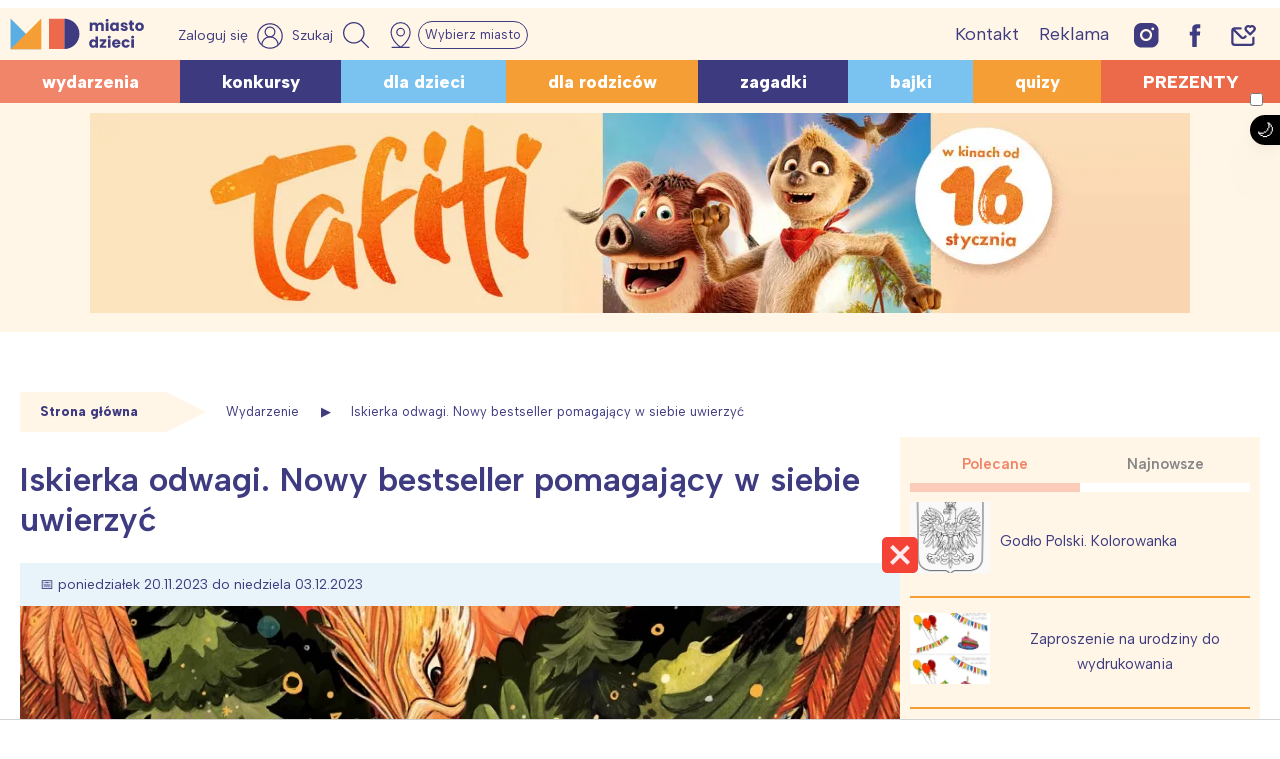

--- FILE ---
content_type: text/html; charset=utf-8
request_url: https://www.google.com/recaptcha/api2/aframe
body_size: 267
content:
<!DOCTYPE HTML><html><head><meta http-equiv="content-type" content="text/html; charset=UTF-8"></head><body><script nonce="FPczAvXikJbbrvaM7JKryQ">/** Anti-fraud and anti-abuse applications only. See google.com/recaptcha */ try{var clients={'sodar':'https://pagead2.googlesyndication.com/pagead/sodar?'};window.addEventListener("message",function(a){try{if(a.source===window.parent){var b=JSON.parse(a.data);var c=clients[b['id']];if(c){var d=document.createElement('img');d.src=c+b['params']+'&rc='+(localStorage.getItem("rc::a")?sessionStorage.getItem("rc::b"):"");window.document.body.appendChild(d);sessionStorage.setItem("rc::e",parseInt(sessionStorage.getItem("rc::e")||0)+1);localStorage.setItem("rc::h",'1768935267991');}}}catch(b){}});window.parent.postMessage("_grecaptcha_ready", "*");}catch(b){}</script></body></html>

--- FILE ---
content_type: application/javascript
request_url: https://ads.caroda.io/videoPlayer/caroda.min.js?ctok=020ce9520c4c4d6f23432882eeac538ca7e5fb&domain=miastodzieci.pl&defer=true
body_size: 43291
content:
(function(){;(() => {
  // There are instances in which `define` is monkey patched in customer websites,
  // causing UAParser to think it is running in a Node.js environment.
  const define = undefined
  ;(() => {
    /* UAParser.js v0.7.37
   Copyright © 2012-2021 Faisal Salman <f@faisalman.com>
   MIT License */
!function(s,l){"use strict";function i(i){for(var e={},o=0;o<i.length;o++)e[i[o].toUpperCase()]=i[o];return e}function r(i,e){return typeof i==m&&-1!==H(e).indexOf(H(i))}function b(i,e){if(typeof i==m)return i=i.replace(/^\s\s*/,""),typeof e==d?i:i.substring(0,500)}function w(i,e){for(var o,a,r,n,t,s=0;s<e.length&&!n;){for(var b=e[s],w=e[s+1],d=o=0;d<b.length&&!n&&b[d];)if(n=b[d++].exec(i))for(a=0;a<w.length;a++)t=n[++o],typeof(r=w[a])==u&&0<r.length?2===r.length?typeof r[1]==c?this[r[0]]=r[1].call(this,t):this[r[0]]=r[1]:3===r.length?typeof r[1]!=c||r[1].exec&&r[1].test?this[r[0]]=t?t.replace(r[1],r[2]):l:this[r[0]]=t?r[1].call(this,t,r[2]):l:4===r.length&&(this[r[0]]=t?r[3].call(this,t.replace(r[1],r[2])):l):this[r]=t||l;s+=2}}function e(i,e){for(var o in e)if(typeof e[o]==u&&0<e[o].length){for(var a=0;a<e[o].length;a++)if(r(e[o][a],i))return"?"===o?l:o}else if(r(e[o],i))return"?"===o?l:o;return i}var c="function",d="undefined",u="object",m="string",p="major",h="model",f="name",v="type",g="vendor",x="version",k="architecture",o="console",y="mobile",_="tablet",a="smarttv",n="wearable",t="embedded",T="Amazon",S="Apple",q="ASUS",z="BlackBerry",N="Browser",A="Chrome",E="Firefox",U="Google",C="Huawei",O="LG",j="Microsoft",M="Motorola",P="Opera",R="Samsung",B="Sharp",V="Sony",D="Xiaomi",I="Zebra",L="Facebook",F="Chromium OS",G="Mac OS",H=function(i){return i.toLowerCase()},Z={ME:"4.90","NT 3.11":"NT3.51","NT 4.0":"NT4.0",2e3:"NT 5.0",XP:["NT 5.1","NT 5.2"],Vista:"NT 6.0",7:"NT 6.1",8:"NT 6.2",8.1:"NT 6.3",10:["NT 6.4","NT 10.0"],RT:"ARM"},W={browser:[[/\b(?:crmo|crios)\/([\w\.]+)/i],[x,[f,"Chrome"]],[/edg(?:e|ios|a)?\/([\w\.]+)/i],[x,[f,"Edge"]],[/(opera mini)\/([-\w\.]+)/i,/(opera [mobiletab]{3,6})\b.+version\/([-\w\.]+)/i,/(opera)(?:.+version\/|[\/ ]+)([\w\.]+)/i],[f,x],[/opios[\/ ]+([\w\.]+)/i],[x,[f,P+" Mini"]],[/\bopr\/([\w\.]+)/i],[x,[f,P]],[/\bb[ai]*d(?:uhd|[ub]*[aekoprswx]{5,6})[\/ ]?([\w\.]+)/i],[x,[f,"Baidu"]],[/(kindle)\/([\w\.]+)/i,/(lunascape|maxthon|netfront|jasmine|blazer)[\/ ]?([\w\.]*)/i,/(avant|iemobile|slim)\s?(?:browser)?[\/ ]?([\w\.]*)/i,/(?:ms|\()(ie) ([\w\.]+)/i,/(flock|rockmelt|midori|epiphany|silk|skyfire|bolt|iron|vivaldi|iridium|phantomjs|bowser|quark|qupzilla|falkon|rekonq|puffin|brave|whale(?!.+naver)|qqbrowserlite|qq|duckduckgo)\/([-\w\.]+)/i,/(heytap|ovi)browser\/([\d\.]+)/i,/(weibo)__([\d\.]+)/i],[f,x],[/(?:\buc? ?browser|(?:juc.+)ucweb)[\/ ]?([\w\.]+)/i],[x,[f,"UC"+N]],[/microm.+\bqbcore\/([\w\.]+)/i,/\bqbcore\/([\w\.]+).+microm/i,/micromessenger\/([\w\.]+)/i],[x,[f,"WeChat"]],[/konqueror\/([\w\.]+)/i],[x,[f,"Konqueror"]],[/trident.+rv[: ]([\w\.]{1,9})\b.+like gecko/i],[x,[f,"IE"]],[/ya(?:search)?browser\/([\w\.]+)/i],[x,[f,"Yandex"]],[/slbrowser\/([\w\.]+)/i],[x,[f,"Smart Lenovo "+N]],[/(avast|avg)\/([\w\.]+)/i],[[f,/(.+)/,"$1 Secure "+N],x],[/\bfocus\/([\w\.]+)/i],[x,[f,E+" Focus"]],[/\bopt\/([\w\.]+)/i],[x,[f,P+" Touch"]],[/coc_coc\w+\/([\w\.]+)/i],[x,[f,"Coc Coc"]],[/dolfin\/([\w\.]+)/i],[x,[f,"Dolphin"]],[/coast\/([\w\.]+)/i],[x,[f,P+" Coast"]],[/miuibrowser\/([\w\.]+)/i],[x,[f,"MIUI "+N]],[/fxios\/([-\w\.]+)/i],[x,[f,E]],[/\bqihu|(qi?ho?o?|360)browser/i],[[f,"360 "+N]],[/(oculus|sailfish|huawei|vivo)browser\/([\w\.]+)/i],[[f,/(.+)/,"$1 "+N],x],[/samsungbrowser\/([\w\.]+)/i],[x,[f,R+" Internet"]],[/(comodo_dragon)\/([\w\.]+)/i],[[f,/_/g," "],x],[/metasr[\/ ]?([\d\.]+)/i],[x,[f,"Sogou Explorer"]],[/(sogou)mo\w+\/([\d\.]+)/i],[[f,"Sogou Mobile"],x],[/(electron)\/([\w\.]+) safari/i,/(tesla)(?: qtcarbrowser|\/(20\d\d\.[-\w\.]+))/i,/m?(qqbrowser|2345Explorer)[\/ ]?([\w\.]+)/i],[f,x],[/(lbbrowser)/i,/\[(linkedin)app\]/i],[f],[/((?:fban\/fbios|fb_iab\/fb4a)(?!.+fbav)|;fbav\/([\w\.]+);)/i],[[f,L],x],[/(Klarna)\/([\w\.]+)/i,/(kakao(?:talk|story))[\/ ]([\w\.]+)/i,/(naver)\(.*?(\d+\.[\w\.]+).*\)/i,/safari (line)\/([\w\.]+)/i,/\b(line)\/([\w\.]+)\/iab/i,/(alipay)client\/([\w\.]+)/i,/(chromium|instagram|snapchat)[\/ ]([-\w\.]+)/i],[f,x],[/\bgsa\/([\w\.]+) .*safari\//i],[x,[f,"GSA"]],[/musical_ly(?:.+app_?version\/|_)([\w\.]+)/i],[x,[f,"TikTok"]],[/headlesschrome(?:\/([\w\.]+)| )/i],[x,[f,A+" Headless"]],[/ wv\).+(chrome)\/([\w\.]+)/i],[[f,A+" WebView"],x],[/droid.+ version\/([\w\.]+)\b.+(?:mobile safari|safari)/i],[x,[f,"Android "+N]],[/(chrome|omniweb|arora|[tizenoka]{5} ?browser)\/v?([\w\.]+)/i],[f,x],[/version\/([\w\.\,]+) .*mobile\/\w+ (safari)/i],[x,[f,"Mobile Safari"]],[/version\/([\w(\.|\,)]+) .*(mobile ?safari|safari)/i],[x,f],[/webkit.+?(mobile ?safari|safari)(\/[\w\.]+)/i],[f,[x,e,{"1.0":"/8",1.2:"/1",1.3:"/3","2.0":"/412","2.0.2":"/416","2.0.3":"/417","2.0.4":"/419","?":"/"}]],[/(webkit|khtml)\/([\w\.]+)/i],[f,x],[/(navigator|netscape\d?)\/([-\w\.]+)/i],[[f,"Netscape"],x],[/mobile vr; rv:([\w\.]+)\).+firefox/i],[x,[f,E+" Reality"]],[/ekiohf.+(flow)\/([\w\.]+)/i,/(swiftfox)/i,/(icedragon|iceweasel|camino|chimera|fennec|maemo browser|minimo|conkeror|klar)[\/ ]?([\w\.\+]+)/i,/(seamonkey|k-meleon|icecat|iceape|firebird|phoenix|palemoon|basilisk|waterfox)\/([-\w\.]+)$/i,/(firefox)\/([\w\.]+)/i,/(mozilla)\/([\w\.]+) .+rv\:.+gecko\/\d+/i,/(polaris|lynx|dillo|icab|doris|amaya|w3m|netsurf|sleipnir|obigo|mosaic|(?:go|ice|up)[\. ]?browser)[-\/ ]?v?([\w\.]+)/i,/(links) \(([\w\.]+)/i,/panasonic;(viera)/i],[f,x],[/(cobalt)\/([\w\.]+)/i],[f,[x,/master.|lts./,""]]],cpu:[[/(?:(amd|x(?:(?:86|64)[-_])?|wow|win)64)[;\)]/i],[[k,"amd64"]],[/(ia32(?=;))/i],[[k,H]],[/((?:i[346]|x)86)[;\)]/i],[[k,"ia32"]],[/\b(aarch64|arm(v?8e?l?|_?64))\b/i],[[k,"arm64"]],[/\b(arm(?:v[67])?ht?n?[fl]p?)\b/i],[[k,"armhf"]],[/windows (ce|mobile); ppc;/i],[[k,"arm"]],[/((?:ppc|powerpc)(?:64)?)(?: mac|;|\))/i],[[k,/ower/,"",H]],[/(sun4\w)[;\)]/i],[[k,"sparc"]],[/((?:avr32|ia64(?=;))|68k(?=\))|\barm(?=v(?:[1-7]|[5-7]1)l?|;|eabi)|(?=atmel )avr|(?:irix|mips|sparc)(?:64)?\b|pa-risc)/i],[[k,H]]],device:[[/\b(sch-i[89]0\d|shw-m380s|sm-[ptx]\w{2,4}|gt-[pn]\d{2,4}|sgh-t8[56]9|nexus 10)/i],[h,[g,R],[v,_]],[/\b((?:s[cgp]h|gt|sm)-\w+|sc[g-]?[\d]+a?|galaxy nexus)/i,/samsung[- ]([-\w]+)/i,/sec-(sgh\w+)/i],[h,[g,R],[v,y]],[/(?:\/|\()(ip(?:hone|od)[\w, ]*)(?:\/|;)/i],[h,[g,S],[v,y]],[/\((ipad);[-\w\),; ]+apple/i,/applecoremedia\/[\w\.]+ \((ipad)/i,/\b(ipad)\d\d?,\d\d?[;\]].+ios/i],[h,[g,S],[v,_]],[/(macintosh);/i],[h,[g,S]],[/\b(sh-?[altvz]?\d\d[a-ekm]?)/i],[h,[g,B],[v,y]],[/\b((?:ag[rs][23]?|bah2?|sht?|btv)-a?[lw]\d{2})\b(?!.+d\/s)/i],[h,[g,C],[v,_]],[/(?:huawei|honor)([-\w ]+)[;\)]/i,/\b(nexus 6p|\w{2,4}e?-[atu]?[ln][\dx][012359c][adn]?)\b(?!.+d\/s)/i],[h,[g,C],[v,y]],[/\b(poco[\w ]+|m2\d{3}j\d\d[a-z]{2})(?: bui|\))/i,/\b; (\w+) build\/hm\1/i,/\b(hm[-_ ]?note?[_ ]?(?:\d\w)?) bui/i,/\b(redmi[\-_ ]?(?:note|k)?[\w_ ]+)(?: bui|\))/i,/oid[^\)]+; (m?[12][0-389][01]\w{3,6}[c-y])( bui|; wv|\))/i,/\b(mi[-_ ]?(?:a\d|one|one[_ ]plus|note lte|max|cc)?[_ ]?(?:\d?\w?)[_ ]?(?:plus|se|lite)?)(?: bui|\))/i],[[h,/_/g," "],[g,D],[v,y]],[/oid[^\)]+; (2\d{4}(283|rpbf)[cgl])( bui|\))/i,/\b(mi[-_ ]?(?:pad)(?:[\w_ ]+))(?: bui|\))/i],[[h,/_/g," "],[g,D],[v,_]],[/; (\w+) bui.+ oppo/i,/\b(cph[12]\d{3}|p(?:af|c[al]|d\w|e[ar])[mt]\d0|x9007|a101op)\b/i],[h,[g,"OPPO"],[v,y]],[/vivo (\w+)(?: bui|\))/i,/\b(v[12]\d{3}\w?[at])(?: bui|;)/i],[h,[g,"Vivo"],[v,y]],[/\b(rmx[1-3]\d{3})(?: bui|;|\))/i],[h,[g,"Realme"],[v,y]],[/\b(milestone|droid(?:[2-4x]| (?:bionic|x2|pro|razr))?:?( 4g)?)\b[\w ]+build\//i,/\bmot(?:orola)?[- ](\w*)/i,/((?:moto[\w\(\) ]+|xt\d{3,4}|nexus 6)(?= bui|\)))/i],[h,[g,M],[v,y]],[/\b(mz60\d|xoom[2 ]{0,2}) build\//i],[h,[g,M],[v,_]],[/((?=lg)?[vl]k\-?\d{3}) bui| 3\.[-\w; ]{10}lg?-([06cv9]{3,4})/i],[h,[g,O],[v,_]],[/(lm(?:-?f100[nv]?|-[\w\.]+)(?= bui|\))|nexus [45])/i,/\blg[-e;\/ ]+((?!browser|netcast|android tv)\w+)/i,/\blg-?([\d\w]+) bui/i],[h,[g,O],[v,y]],[/(ideatab[-\w ]+)/i,/lenovo ?(s[56]000[-\w]+|tab(?:[\w ]+)|yt[-\d\w]{6}|tb[-\d\w]{6})/i],[h,[g,"Lenovo"],[v,_]],[/(?:maemo|nokia).*(n900|lumia \d+)/i,/nokia[-_ ]?([-\w\.]*)/i],[[h,/_/g," "],[g,"Nokia"],[v,y]],[/(pixel c)\b/i],[h,[g,U],[v,_]],[/droid.+; (pixel[\daxl ]{0,6})(?: bui|\))/i],[h,[g,U],[v,y]],[/droid.+ (a?\d[0-2]{2}so|[c-g]\d{4}|so[-gl]\w+|xq-a\w[4-7][12])(?= bui|\).+chrome\/(?![1-6]{0,1}\d\.))/i],[h,[g,V],[v,y]],[/sony tablet [ps]/i,/\b(?:sony)?sgp\w+(?: bui|\))/i],[[h,"Xperia Tablet"],[g,V],[v,_]],[/ (kb2005|in20[12]5|be20[12][59])\b/i,/(?:one)?(?:plus)? (a\d0\d\d)(?: b|\))/i],[h,[g,"OnePlus"],[v,y]],[/(alexa)webm/i,/(kf[a-z]{2}wi|aeo[c-r]{2})( bui|\))/i,/(kf[a-z]+)( bui|\)).+silk\//i],[h,[g,T],[v,_]],[/((?:sd|kf)[0349hijorstuw]+)( bui|\)).+silk\//i],[[h,/(.+)/g,"Fire Phone $1"],[g,T],[v,y]],[/(playbook);[-\w\),; ]+(rim)/i],[h,g,[v,_]],[/\b((?:bb[a-f]|st[hv])100-\d)/i,/\(bb10; (\w+)/i],[h,[g,z],[v,y]],[/(?:\b|asus_)(transfo[prime ]{4,10} \w+|eeepc|slider \w+|nexus 7|padfone|p00[cj])/i],[h,[g,q],[v,_]],[/ (z[bes]6[027][012][km][ls]|zenfone \d\w?)\b/i],[h,[g,q],[v,y]],[/(nexus 9)/i],[h,[g,"HTC"],[v,_]],[/(htc)[-;_ ]{1,2}([\w ]+(?=\)| bui)|\w+)/i,/(zte)[- ]([\w ]+?)(?: bui|\/|\))/i,/(alcatel|geeksphone|nexian|panasonic(?!(?:;|\.))|sony(?!-bra))[-_ ]?([-\w]*)/i],[g,[h,/_/g," "],[v,y]],[/droid.+; ([ab][1-7]-?[0178a]\d\d?)/i],[h,[g,"Acer"],[v,_]],[/droid.+; (m[1-5] note) bui/i,/\bmz-([-\w]{2,})/i],[h,[g,"Meizu"],[v,y]],[/; ((?:power )?armor(?:[\w ]{0,8}))(?: bui|\))/i],[h,[g,"Ulefone"],[v,y]],[/(blackberry|benq|palm(?=\-)|sonyericsson|acer|asus|dell|meizu|motorola|polytron|infinix|tecno)[-_ ]?([-\w]*)/i,/(hp) ([\w ]+\w)/i,/(asus)-?(\w+)/i,/(microsoft); (lumia[\w ]+)/i,/(lenovo)[-_ ]?([-\w]+)/i,/(jolla)/i,/(oppo) ?([\w ]+) bui/i],[g,h,[v,y]],[/(kobo)\s(ereader|touch)/i,/(archos) (gamepad2?)/i,/(hp).+(touchpad(?!.+tablet)|tablet)/i,/(kindle)\/([\w\.]+)/i,/(nook)[\w ]+build\/(\w+)/i,/(dell) (strea[kpr\d ]*[\dko])/i,/(le[- ]+pan)[- ]+(\w{1,9}) bui/i,/(trinity)[- ]*(t\d{3}) bui/i,/(gigaset)[- ]+(q\w{1,9}) bui/i,/(vodafone) ([\w ]+)(?:\)| bui)/i],[g,h,[v,_]],[/(surface duo)/i],[h,[g,j],[v,_]],[/droid [\d\.]+; (fp\du?)(?: b|\))/i],[h,[g,"Fairphone"],[v,y]],[/(u304aa)/i],[h,[g,"AT&T"],[v,y]],[/\bsie-(\w*)/i],[h,[g,"Siemens"],[v,y]],[/\b(rct\w+) b/i],[h,[g,"RCA"],[v,_]],[/\b(venue[\d ]{2,7}) b/i],[h,[g,"Dell"],[v,_]],[/\b(q(?:mv|ta)\w+) b/i],[h,[g,"Verizon"],[v,_]],[/\b(?:barnes[& ]+noble |bn[rt])([\w\+ ]*) b/i],[h,[g,"Barnes & Noble"],[v,_]],[/\b(tm\d{3}\w+) b/i],[h,[g,"NuVision"],[v,_]],[/\b(k88) b/i],[h,[g,"ZTE"],[v,_]],[/\b(nx\d{3}j) b/i],[h,[g,"ZTE"],[v,y]],[/\b(gen\d{3}) b.+49h/i],[h,[g,"Swiss"],[v,y]],[/\b(zur\d{3}) b/i],[h,[g,"Swiss"],[v,_]],[/\b((zeki)?tb.*\b) b/i],[h,[g,"Zeki"],[v,_]],[/\b([yr]\d{2}) b/i,/\b(dragon[- ]+touch |dt)(\w{5}) b/i],[[g,"Dragon Touch"],h,[v,_]],[/\b(ns-?\w{0,9}) b/i],[h,[g,"Insignia"],[v,_]],[/\b((nxa|next)-?\w{0,9}) b/i],[h,[g,"NextBook"],[v,_]],[/\b(xtreme\_)?(v(1[045]|2[015]|[3469]0|7[05])) b/i],[[g,"Voice"],h,[v,y]],[/\b(lvtel\-)?(v1[12]) b/i],[[g,"LvTel"],h,[v,y]],[/\b(ph-1) /i],[h,[g,"Essential"],[v,y]],[/\b(v(100md|700na|7011|917g).*\b) b/i],[h,[g,"Envizen"],[v,_]],[/\b(trio[-\w\. ]+) b/i],[h,[g,"MachSpeed"],[v,_]],[/\btu_(1491) b/i],[h,[g,"Rotor"],[v,_]],[/(shield[\w ]+) b/i],[h,[g,"Nvidia"],[v,_]],[/(sprint) (\w+)/i],[g,h,[v,y]],[/(kin\.[onetw]{3})/i],[[h,/\./g," "],[g,j],[v,y]],[/droid.+; (cc6666?|et5[16]|mc[239][23]x?|vc8[03]x?)\)/i],[h,[g,I],[v,_]],[/droid.+; (ec30|ps20|tc[2-8]\d[kx])\)/i],[h,[g,I],[v,y]],[/smart-tv.+(samsung)/i],[g,[v,a]],[/hbbtv.+maple;(\d+)/i],[[h,/^/,"SmartTV"],[g,R],[v,a]],[/(nux; netcast.+smarttv|lg (netcast\.tv-201\d|android tv))/i],[[g,O],[v,a]],[/(apple) ?tv/i],[g,[h,S+" TV"],[v,a]],[/crkey/i],[[h,A+"cast"],[g,U],[v,a]],[/droid.+aft(\w+)( bui|\))/i],[h,[g,T],[v,a]],[/\(dtv[\);].+(aquos)/i,/(aquos-tv[\w ]+)\)/i],[h,[g,B],[v,a]],[/(bravia[\w ]+)( bui|\))/i],[h,[g,V],[v,a]],[/(mitv-\w{5}) bui/i],[h,[g,D],[v,a]],[/Hbbtv.*(technisat) (.*);/i],[g,h,[v,a]],[/\b(roku)[\dx]*[\)\/]((?:dvp-)?[\d\.]*)/i,/hbbtv\/\d+\.\d+\.\d+ +\([\w\+ ]*; *([\w\d][^;]*);([^;]*)/i],[[g,b],[h,b],[v,a]],[/\b(android tv|smart[- ]?tv|opera tv|tv; rv:)\b/i],[[v,a]],[/(ouya)/i,/(nintendo) ([wids3utch]+)/i],[g,h,[v,o]],[/droid.+; (shield) bui/i],[h,[g,"Nvidia"],[v,o]],[/(playstation [345portablevi]+)/i],[h,[g,V],[v,o]],[/\b(xbox(?: one)?(?!; xbox))[\); ]/i],[h,[g,j],[v,o]],[/((pebble))app/i],[g,h,[v,n]],[/(watch)(?: ?os[,\/]|\d,\d\/)[\d\.]+/i],[h,[g,S],[v,n]],[/droid.+; (glass) \d/i],[h,[g,U],[v,n]],[/droid.+; (wt63?0{2,3})\)/i],[h,[g,I],[v,n]],[/(quest( 2| pro)?)/i],[h,[g,L],[v,n]],[/(tesla)(?: qtcarbrowser|\/[-\w\.]+)/i],[g,[v,t]],[/(aeobc)\b/i],[h,[g,T],[v,t]],[/droid .+?; ([^;]+?)(?: bui|; wv\)|\) applew).+? mobile safari/i],[h,[v,y]],[/droid .+?; ([^;]+?)(?: bui|\) applew).+?(?! mobile) safari/i],[h,[v,_]],[/\b((tablet|tab)[;\/]|focus\/\d(?!.+mobile))/i],[[v,_]],[/(phone|mobile(?:[;\/]| [ \w\/\.]*safari)|pda(?=.+windows ce))/i],[[v,y]],[/(android[-\w\. ]{0,9});.+buil/i],[h,[g,"Generic"]]],engine:[[/windows.+ edge\/([\w\.]+)/i],[x,[f,"EdgeHTML"]],[/webkit\/537\.36.+chrome\/(?!27)([\w\.]+)/i],[x,[f,"Blink"]],[/(presto)\/([\w\.]+)/i,/(webkit|trident|netfront|netsurf|amaya|lynx|w3m|goanna)\/([\w\.]+)/i,/ekioh(flow)\/([\w\.]+)/i,/(khtml|tasman|links)[\/ ]\(?([\w\.]+)/i,/(icab)[\/ ]([23]\.[\d\.]+)/i,/\b(libweb)/i],[f,x],[/rv\:([\w\.]{1,9})\b.+(gecko)/i],[x,f]],os:[[/microsoft (windows) (vista|xp)/i],[f,x],[/(windows (?:phone(?: os)?|mobile))[\/ ]?([\d\.\w ]*)/i],[f,[x,e,Z]],[/windows nt 6\.2; (arm)/i,/windows[\/ ]?([ntce\d\. ]+\w)(?!.+xbox)/i,/(?:win(?=3|9|n)|win 9x )([nt\d\.]+)/i],[[x,e,Z],[f,"Windows"]],[/ip[honead]{2,4}\b(?:.*os ([\w]+) like mac|; opera)/i,/(?:ios;fbsv\/|iphone.+ios[\/ ])([\d\.]+)/i,/cfnetwork\/.+darwin/i],[[x,/_/g,"."],[f,"iOS"]],[/(mac os x) ?([\w\. ]*)/i,/(macintosh|mac_powerpc\b)(?!.+haiku)/i],[[f,G],[x,/_/g,"."]],[/droid ([\w\.]+)\b.+(android[- ]x86|harmonyos)/i],[x,f],[/(android|webos|qnx|bada|rim tablet os|maemo|meego|sailfish)[-\/ ]?([\w\.]*)/i,/(blackberry)\w*\/([\w\.]*)/i,/(tizen|kaios)[\/ ]([\w\.]+)/i,/\((series40);/i],[f,x],[/\(bb(10);/i],[x,[f,z]],[/(?:symbian ?os|symbos|s60(?=;)|series60)[-\/ ]?([\w\.]*)/i],[x,[f,"Symbian"]],[/mozilla\/[\d\.]+ \((?:mobile|tablet|tv|mobile; [\w ]+); rv:.+ gecko\/([\w\.]+)/i],[x,[f,E+" OS"]],[/web0s;.+rt(tv)/i,/\b(?:hp)?wos(?:browser)?\/([\w\.]+)/i],[x,[f,"webOS"]],[/watch(?: ?os[,\/]|\d,\d\/)([\d\.]+)/i],[x,[f,"watchOS"]],[/crkey\/([\d\.]+)/i],[x,[f,A+"cast"]],[/(cros) [\w]+(?:\)| ([\w\.]+)\b)/i],[[f,F],x],[/panasonic;(viera)/i,/(netrange)mmh/i,/(nettv)\/(\d+\.[\w\.]+)/i,/(nintendo|playstation) ([wids345portablevuch]+)/i,/(xbox); +xbox ([^\);]+)/i,/\b(joli|palm)\b ?(?:os)?\/?([\w\.]*)/i,/(mint)[\/\(\) ]?(\w*)/i,/(mageia|vectorlinux)[; ]/i,/([kxln]?ubuntu|debian|suse|opensuse|gentoo|arch(?= linux)|slackware|fedora|mandriva|centos|pclinuxos|red ?hat|zenwalk|linpus|raspbian|plan 9|minix|risc os|contiki|deepin|manjaro|elementary os|sabayon|linspire)(?: gnu\/linux)?(?: enterprise)?(?:[- ]linux)?(?:-gnu)?[-\/ ]?(?!chrom|package)([-\w\.]*)/i,/(hurd|linux) ?([\w\.]*)/i,/(gnu) ?([\w\.]*)/i,/\b([-frentopcghs]{0,5}bsd|dragonfly)[\/ ]?(?!amd|[ix346]{1,2}86)([\w\.]*)/i,/(haiku) (\w+)/i],[f,x],[/(sunos) ?([\w\.\d]*)/i],[[f,"Solaris"],x],[/((?:open)?solaris)[-\/ ]?([\w\.]*)/i,/(aix) ((\d)(?=\.|\)| )[\w\.])*/i,/\b(beos|os\/2|amigaos|morphos|openvms|fuchsia|hp-ux|serenityos)/i,/(unix) ?([\w\.]*)/i],[f,x]]},$=function(i,e){if(typeof i==u&&(e=i,i=l),!(this instanceof $))return new $(i,e).getResult();var o=typeof s!=d&&s.navigator?s.navigator:l,a=i||(o&&o.userAgent?o.userAgent:""),r=o&&o.userAgentData?o.userAgentData:l,n=e?function(i,e){var o,a={};for(o in i)e[o]&&e[o].length%2==0?a[o]=e[o].concat(i[o]):a[o]=i[o];return a}(W,e):W,t=o&&o.userAgent==a;return this.getBrowser=function(){var i,e={};return e[f]=l,e[x]=l,w.call(e,a,n.browser),e[p]=typeof(i=e[x])==m?i.replace(/[^\d\.]/g,"").split(".")[0]:l,t&&o&&o.brave&&typeof o.brave.isBrave==c&&(e[f]="Brave"),e},this.getCPU=function(){var i={};return i[k]=l,w.call(i,a,n.cpu),i},this.getDevice=function(){var i={};return i[g]=l,i[h]=l,i[v]=l,w.call(i,a,n.device),t&&!i[v]&&r&&r.mobile&&(i[v]=y),t&&"Macintosh"==i[h]&&o&&typeof o.standalone!=d&&o.maxTouchPoints&&2<o.maxTouchPoints&&(i[h]="iPad",i[v]=_),i},this.getEngine=function(){var i={};return i[f]=l,i[x]=l,w.call(i,a,n.engine),i},this.getOS=function(){var i={};return i[f]=l,i[x]=l,w.call(i,a,n.os),t&&!i[f]&&r&&"Unknown"!=r.platform&&(i[f]=r.platform.replace(/chrome os/i,F).replace(/macos/i,G)),i},this.getResult=function(){return{ua:this.getUA(),browser:this.getBrowser(),engine:this.getEngine(),os:this.getOS(),device:this.getDevice(),cpu:this.getCPU()}},this.getUA=function(){return a},this.setUA=function(i){return a=typeof i==m&&500<i.length?b(i,500):i,this},this.setUA(a),this};$.VERSION="0.7.37",$.BROWSER=i([f,x,p]),$.CPU=i([k]),$.DEVICE=i([h,g,v,o,y,a,_,n,t]),$.ENGINE=$.OS=i([f,x]),typeof exports!=d?(typeof module!=d&&module.exports&&(exports=module.exports=$),exports.UAParser=$):typeof define==c&&define.amd?define(function(){return $}):typeof s!=d&&(s.UAParser=$);var X,K=typeof s!=d&&(s.jQuery||s.Zepto);K&&!K.ua&&(X=new $,K.ua=X.getResult(),K.ua.get=function(){return X.getUA()},K.ua.set=function(i){X.setUA(i);var e,o=X.getResult();for(e in o)K.ua[e]=o[e]})}("object"==typeof window?window:this);
  })()
})()

var config = {"carodaIsDebug":false,"carodaDomain":"api.caroda.io","carodaDomainCdn":"ads.caroda.io","carodaWebsiteDomain":"miastodzieci.pl","carodaContributorToken":"020ce9520c4c4d6f23432882eeac538ca7e5fb","carodaIntegrationAsset":"opzbbe0fb655dd627","carodaLibraryVersion":{"hex":"6361726f64612d323032362d30312d31395431313a33303a34362e3538375a","raw":"caroda-2026-01-19T11:30:46.587Z"},"carodaExperimentalLibraryVersion":{"hex":"","raw":""},"carodaPlayerCdnUrl":"https://ads.caroda.io/videoPlayer/v/e1286e03b5aec700c51b5fab063fe9e96361726f64612d323032362d30312d31395431313a33303a34362e3538375a/s/2/static.min.js","carodaExperimentalPlayerCdnUrl":"","carodaContentPlayerCdnUrl":"https://ads.caroda.io/videoPlayer/v/e1286e03b5aec700c51b5fab063fe9e96361726f64612d323032362d30312d31395431313a33303a34362e3538375a/s/2/contentPlayer.min.js","carodaImaPlayerCdnUrl":"https://ads.caroda.io/videoPlayer/v/e1286e03b5aec700c51b5fab063fe9e96361726f64612d323032362d30312d31395431313a33303a34362e3538375a/s/2/imaPlayer.min.js","carodaVastVpaidPlayerCdnUrl":"https://ads.caroda.io/videoPlayer/v/e1286e03b5aec700c51b5fab063fe9e96361726f64612d323032362d30312d31395431313a33303a34362e3538375a/s/2/vastVpaidPlayer.min.js","carodaInstreamPositions":[],"carodaIntegrationRecord":{"domain":"miastodzieci.pl","whitelist":[],"blacklist":[],"monetizedBy":[],"code":[],"outstreamPlacements":[{"id":"opzbbe0fb655dd627","code":null,"whitelistGlobs":["*"],"blacklistGlobs":[],"maximumAdLength":null,"videoContentCollectionId":null,"integrationType":"custom","integrationTypeConfig":{}}],"instreamPlacements":[]},"carodaCanUseExperimentalBranch":false,"carodaExperiments":[{"id":"expb0bcb283c67a59","type":"gamVideoDemandConfig","tag":"gamVideoDemandConfig_gamAccount_22907767958_vpmute_0 when possible_plcmt_Do not set_playWithVolume_Min. volume_priority_10_minVolumeAsPercentage_0.15_100","allocation":100,"parameters":[{"name":"gamAccount","value":"22907767958"},{"name":"vpmute","value":"0 when possible"},{"name":"plcmt","value":"Do not set"},{"name":"playWithVolume","value":"Min. volume"},{"name":"priority","value":10},{"name":"minVolumeAsPercentage","value":0.15}]},{"id":"expb0bcb283c6af94","type":"gamVideoDemandConfig","tag":"gamVideoDemandConfig_gamAccount_187332344_vpmute_0 when possible_plcmt_Do not set_playWithVolume_Min. volume_priority_10_minVolumeAsPercentage_0.15_100","allocation":100,"parameters":[{"name":"gamAccount","value":"187332344"},{"name":"vpmute","value":"0 when possible"},{"name":"plcmt","value":"Do not set"},{"name":"playWithVolume","value":"Min. volume"},{"name":"priority","value":10},{"name":"minVolumeAsPercentage","value":0.15}]},{"id":"expb590f83d3c185d","type":"unmutedMinVolume_v3","tag":"unmutedMinVolume_v3_playUnmuted_applyTo_inviewGam_volume_0.0015_100","allocation":100,"parameters":[{"name":"playUnmuted","value":true},{"name":"applyTo","value":"inviewGam"},{"name":"volume","value":"0.0015"}]}],"carodaDefer":true,"carodaImaSdkVersion":"3.737.0","carodaCountry":"-","carodaTargetingProfile":{},"carodaCampaigns":{"miastodzieci.pl":{"opzbbe0fb655dd627":[{"CampaignId":"czbbb8665e82462f","Title":"miastodzieci.pl_Multiformat_InviewDM_adf_Desktop_banner","TrackingHooks":[{"VastEvent":"click_tracking","TrackingUrl":"https://data.caroda.io/api/hit.gif?campaignId=czbbb8665e82462f&ctok=020ce9520c4c4d6f23432882eeac538ca7e5fb&domainName=miastodzieci.pl&eventType=click_tracking&placementId=opzbbe0fb655dd627&type=tracking"},{"VastEvent":"close_linear","TrackingUrl":"https://data.caroda.io/api/hit.gif?campaignId=czbbb8665e82462f&ctok=020ce9520c4c4d6f23432882eeac538ca7e5fb&domainName=miastodzieci.pl&eventType=close_linear&placementId=opzbbe0fb655dd627&type=tracking"},{"VastEvent":"collapse","TrackingUrl":"https://data.caroda.io/api/hit.gif?campaignId=czbbb8665e82462f&ctok=020ce9520c4c4d6f23432882eeac538ca7e5fb&domainName=miastodzieci.pl&eventType=collapse&placementId=opzbbe0fb655dd627&type=tracking"},{"VastEvent":"complete","TrackingUrl":"https://data.caroda.io/api/hit.gif?campaignId=czbbb8665e82462f&ctok=020ce9520c4c4d6f23432882eeac538ca7e5fb&domainName=miastodzieci.pl&eventType=complete&placementId=opzbbe0fb655dd627&type=tracking"},{"VastEvent":"creative_view","TrackingUrl":"https://data.caroda.io/api/hit.gif?campaignId=czbbb8665e82462f&ctok=020ce9520c4c4d6f23432882eeac538ca7e5fb&domainName=miastodzieci.pl&eventType=creative_view&placementId=opzbbe0fb655dd627&type=tracking"},{"VastEvent":"exit_fullscreen","TrackingUrl":"https://data.caroda.io/api/hit.gif?campaignId=czbbb8665e82462f&ctok=020ce9520c4c4d6f23432882eeac538ca7e5fb&domainName=miastodzieci.pl&eventType=exit_fullscreen&placementId=opzbbe0fb655dd627&type=tracking"},{"VastEvent":"expand","TrackingUrl":"https://data.caroda.io/api/hit.gif?campaignId=czbbb8665e82462f&ctok=020ce9520c4c4d6f23432882eeac538ca7e5fb&domainName=miastodzieci.pl&eventType=expand&placementId=opzbbe0fb655dd627&type=tracking"},{"VastEvent":"first_quartile","TrackingUrl":"https://data.caroda.io/api/hit.gif?campaignId=czbbb8665e82462f&ctok=020ce9520c4c4d6f23432882eeac538ca7e5fb&domainName=miastodzieci.pl&eventType=first_quartile&placementId=opzbbe0fb655dd627&type=tracking"},{"VastEvent":"fullscreen","TrackingUrl":"https://data.caroda.io/api/hit.gif?campaignId=czbbb8665e82462f&ctok=020ce9520c4c4d6f23432882eeac538ca7e5fb&domainName=miastodzieci.pl&eventType=fullscreen&placementId=opzbbe0fb655dd627&type=tracking"},{"VastEvent":"impression","TrackingUrl":"https://data.caroda.io/api/hit.gif?campaignId=czbbb8665e82462f&ctok=020ce9520c4c4d6f23432882eeac538ca7e5fb&domainName=miastodzieci.pl&eventType=impression&placementId=opzbbe0fb655dd627&type=tracking&speed=1"},{"VastEvent":"midpoint","TrackingUrl":"https://data.caroda.io/api/hit.gif?campaignId=czbbb8665e82462f&ctok=020ce9520c4c4d6f23432882eeac538ca7e5fb&domainName=miastodzieci.pl&eventType=midpoint&placementId=opzbbe0fb655dd627&type=tracking"},{"VastEvent":"mute","TrackingUrl":"https://data.caroda.io/api/hit.gif?campaignId=czbbb8665e82462f&ctok=020ce9520c4c4d6f23432882eeac538ca7e5fb&domainName=miastodzieci.pl&eventType=mute&placementId=opzbbe0fb655dd627&type=tracking"},{"VastEvent":"pause","TrackingUrl":"https://data.caroda.io/api/hit.gif?campaignId=czbbb8665e82462f&ctok=020ce9520c4c4d6f23432882eeac538ca7e5fb&domainName=miastodzieci.pl&eventType=pause&placementId=opzbbe0fb655dd627&type=tracking"},{"VastEvent":"resume","TrackingUrl":"https://data.caroda.io/api/hit.gif?campaignId=czbbb8665e82462f&ctok=020ce9520c4c4d6f23432882eeac538ca7e5fb&domainName=miastodzieci.pl&eventType=resume&placementId=opzbbe0fb655dd627&type=tracking"},{"VastEvent":"rewind","TrackingUrl":"https://data.caroda.io/api/hit.gif?campaignId=czbbb8665e82462f&ctok=020ce9520c4c4d6f23432882eeac538ca7e5fb&domainName=miastodzieci.pl&eventType=rewind&placementId=opzbbe0fb655dd627&type=tracking"},{"VastEvent":"skip","TrackingUrl":"https://data.caroda.io/api/hit.gif?campaignId=czbbb8665e82462f&ctok=020ce9520c4c4d6f23432882eeac538ca7e5fb&domainName=miastodzieci.pl&eventType=skip&placementId=opzbbe0fb655dd627&type=tracking"},{"VastEvent":"start","TrackingUrl":"https://data.caroda.io/api/hit.gif?campaignId=czbbb8665e82462f&ctok=020ce9520c4c4d6f23432882eeac538ca7e5fb&domainName=miastodzieci.pl&eventType=start&placementId=opzbbe0fb655dd627&type=tracking"},{"VastEvent":"third_quartile","TrackingUrl":"https://data.caroda.io/api/hit.gif?campaignId=czbbb8665e82462f&ctok=020ce9520c4c4d6f23432882eeac538ca7e5fb&domainName=miastodzieci.pl&eventType=third_quartile&placementId=opzbbe0fb655dd627&type=tracking"},{"VastEvent":"unmute","TrackingUrl":"https://data.caroda.io/api/hit.gif?campaignId=czbbb8665e82462f&ctok=020ce9520c4c4d6f23432882eeac538ca7e5fb&domainName=miastodzieci.pl&eventType=unmute&placementId=opzbbe0fb655dd627&type=tracking"}],"Priority":10,"AdType":"banner","OverrideSkipBehavior":"none","CappingEventType":"impression","LastCappingEventTypeModification":"2024-06-14T00:00:00.000Z","Ctok":"020ce9520c4c4d6f23432882eeac538ca7e5fb","Schedule":{"Default":[1,1,1,1,1,1,1,1,1,1,1,1,1,1,1,1,1,1,1,1,1,1,1,1]},"PathGlobs":[],"PathBlacklistGlobs":[],"Speed":1,"TargetingRules":["Device/Desktop"],"RunContext":"browser","SchainNodes":[],"InviewGamInstreamEmulation":true,"ClientGamInstreamEmulation":false,"Restricted":false,"FromPlaceholderCampaign":false,"PrebidParamsJson":"{\n    \"bidder\": \"adf\",\n    \"alias\": \"dm-adf\",\n    \"params\": {\n        \"mid\": 1928406\n    }\n}","PrebidMinimumPriceFloor":0,"PrebidMinimumPriceFloorCurrency":"EUR","Type":"prebid","AssetId":"opzbbe0fb655dd627","AssetTitle":"floating multiformat","AssetWhitelistGlobs":["*"],"AssetBlacklistGlobs":[]},{"CampaignId":"czbbb8665e87bf22","Title":"miastodzieci.pl_Multiformat_InviewDM_openx_Desktop_banner","TrackingHooks":[{"VastEvent":"click_tracking","TrackingUrl":"https://data.caroda.io/api/hit.gif?campaignId=czbbb8665e87bf22&ctok=020ce9520c4c4d6f23432882eeac538ca7e5fb&domainName=miastodzieci.pl&eventType=click_tracking&placementId=opzbbe0fb655dd627&type=tracking"},{"VastEvent":"close_linear","TrackingUrl":"https://data.caroda.io/api/hit.gif?campaignId=czbbb8665e87bf22&ctok=020ce9520c4c4d6f23432882eeac538ca7e5fb&domainName=miastodzieci.pl&eventType=close_linear&placementId=opzbbe0fb655dd627&type=tracking"},{"VastEvent":"collapse","TrackingUrl":"https://data.caroda.io/api/hit.gif?campaignId=czbbb8665e87bf22&ctok=020ce9520c4c4d6f23432882eeac538ca7e5fb&domainName=miastodzieci.pl&eventType=collapse&placementId=opzbbe0fb655dd627&type=tracking"},{"VastEvent":"complete","TrackingUrl":"https://data.caroda.io/api/hit.gif?campaignId=czbbb8665e87bf22&ctok=020ce9520c4c4d6f23432882eeac538ca7e5fb&domainName=miastodzieci.pl&eventType=complete&placementId=opzbbe0fb655dd627&type=tracking"},{"VastEvent":"creative_view","TrackingUrl":"https://data.caroda.io/api/hit.gif?campaignId=czbbb8665e87bf22&ctok=020ce9520c4c4d6f23432882eeac538ca7e5fb&domainName=miastodzieci.pl&eventType=creative_view&placementId=opzbbe0fb655dd627&type=tracking"},{"VastEvent":"exit_fullscreen","TrackingUrl":"https://data.caroda.io/api/hit.gif?campaignId=czbbb8665e87bf22&ctok=020ce9520c4c4d6f23432882eeac538ca7e5fb&domainName=miastodzieci.pl&eventType=exit_fullscreen&placementId=opzbbe0fb655dd627&type=tracking"},{"VastEvent":"expand","TrackingUrl":"https://data.caroda.io/api/hit.gif?campaignId=czbbb8665e87bf22&ctok=020ce9520c4c4d6f23432882eeac538ca7e5fb&domainName=miastodzieci.pl&eventType=expand&placementId=opzbbe0fb655dd627&type=tracking"},{"VastEvent":"first_quartile","TrackingUrl":"https://data.caroda.io/api/hit.gif?campaignId=czbbb8665e87bf22&ctok=020ce9520c4c4d6f23432882eeac538ca7e5fb&domainName=miastodzieci.pl&eventType=first_quartile&placementId=opzbbe0fb655dd627&type=tracking"},{"VastEvent":"fullscreen","TrackingUrl":"https://data.caroda.io/api/hit.gif?campaignId=czbbb8665e87bf22&ctok=020ce9520c4c4d6f23432882eeac538ca7e5fb&domainName=miastodzieci.pl&eventType=fullscreen&placementId=opzbbe0fb655dd627&type=tracking"},{"VastEvent":"impression","TrackingUrl":"https://data.caroda.io/api/hit.gif?campaignId=czbbb8665e87bf22&ctok=020ce9520c4c4d6f23432882eeac538ca7e5fb&domainName=miastodzieci.pl&eventType=impression&placementId=opzbbe0fb655dd627&type=tracking&speed=1"},{"VastEvent":"midpoint","TrackingUrl":"https://data.caroda.io/api/hit.gif?campaignId=czbbb8665e87bf22&ctok=020ce9520c4c4d6f23432882eeac538ca7e5fb&domainName=miastodzieci.pl&eventType=midpoint&placementId=opzbbe0fb655dd627&type=tracking"},{"VastEvent":"mute","TrackingUrl":"https://data.caroda.io/api/hit.gif?campaignId=czbbb8665e87bf22&ctok=020ce9520c4c4d6f23432882eeac538ca7e5fb&domainName=miastodzieci.pl&eventType=mute&placementId=opzbbe0fb655dd627&type=tracking"},{"VastEvent":"pause","TrackingUrl":"https://data.caroda.io/api/hit.gif?campaignId=czbbb8665e87bf22&ctok=020ce9520c4c4d6f23432882eeac538ca7e5fb&domainName=miastodzieci.pl&eventType=pause&placementId=opzbbe0fb655dd627&type=tracking"},{"VastEvent":"resume","TrackingUrl":"https://data.caroda.io/api/hit.gif?campaignId=czbbb8665e87bf22&ctok=020ce9520c4c4d6f23432882eeac538ca7e5fb&domainName=miastodzieci.pl&eventType=resume&placementId=opzbbe0fb655dd627&type=tracking"},{"VastEvent":"rewind","TrackingUrl":"https://data.caroda.io/api/hit.gif?campaignId=czbbb8665e87bf22&ctok=020ce9520c4c4d6f23432882eeac538ca7e5fb&domainName=miastodzieci.pl&eventType=rewind&placementId=opzbbe0fb655dd627&type=tracking"},{"VastEvent":"skip","TrackingUrl":"https://data.caroda.io/api/hit.gif?campaignId=czbbb8665e87bf22&ctok=020ce9520c4c4d6f23432882eeac538ca7e5fb&domainName=miastodzieci.pl&eventType=skip&placementId=opzbbe0fb655dd627&type=tracking"},{"VastEvent":"start","TrackingUrl":"https://data.caroda.io/api/hit.gif?campaignId=czbbb8665e87bf22&ctok=020ce9520c4c4d6f23432882eeac538ca7e5fb&domainName=miastodzieci.pl&eventType=start&placementId=opzbbe0fb655dd627&type=tracking"},{"VastEvent":"third_quartile","TrackingUrl":"https://data.caroda.io/api/hit.gif?campaignId=czbbb8665e87bf22&ctok=020ce9520c4c4d6f23432882eeac538ca7e5fb&domainName=miastodzieci.pl&eventType=third_quartile&placementId=opzbbe0fb655dd627&type=tracking"},{"VastEvent":"unmute","TrackingUrl":"https://data.caroda.io/api/hit.gif?campaignId=czbbb8665e87bf22&ctok=020ce9520c4c4d6f23432882eeac538ca7e5fb&domainName=miastodzieci.pl&eventType=unmute&placementId=opzbbe0fb655dd627&type=tracking"}],"Priority":10,"AdType":"banner","OverrideSkipBehavior":"none","CappingEventType":"impression","LastCappingEventTypeModification":"2024-06-14T00:00:00.000Z","Ctok":"020ce9520c4c4d6f23432882eeac538ca7e5fb","Schedule":{"Default":[1,1,1,1,1,1,1,1,1,1,1,1,1,1,1,1,1,1,1,1,1,1,1,1]},"PathGlobs":[],"PathBlacklistGlobs":[],"Speed":1,"TargetingRules":["Device/Desktop"],"RunContext":"browser","SchainNodes":[],"InviewGamInstreamEmulation":true,"ClientGamInstreamEmulation":false,"Restricted":false,"FromPlaceholderCampaign":false,"PrebidParamsJson":"{\n    \"bidder\": \"openx\",\n    \"alias\": \"dm-openx\",\n    \"params\": {\n        \"delDomain\": \"adnet-d.openx.net\",\n        \"unit\": \"560874962\"\n    }\n}","PrebidMinimumPriceFloor":0,"PrebidMinimumPriceFloorCurrency":"EUR","Type":"prebid","AssetId":"opzbbe0fb655dd627","AssetTitle":"floating multiformat","AssetWhitelistGlobs":["*"],"AssetBlacklistGlobs":[]},{"CampaignId":"czbbb8665e8eca60","Title":"miastodzieci.pl_Multiformat_InviewDM_rubicon_Desktop_banner","TrackingHooks":[{"VastEvent":"click_tracking","TrackingUrl":"https://data.caroda.io/api/hit.gif?campaignId=czbbb8665e8eca60&ctok=020ce9520c4c4d6f23432882eeac538ca7e5fb&domainName=miastodzieci.pl&eventType=click_tracking&placementId=opzbbe0fb655dd627&type=tracking"},{"VastEvent":"close_linear","TrackingUrl":"https://data.caroda.io/api/hit.gif?campaignId=czbbb8665e8eca60&ctok=020ce9520c4c4d6f23432882eeac538ca7e5fb&domainName=miastodzieci.pl&eventType=close_linear&placementId=opzbbe0fb655dd627&type=tracking"},{"VastEvent":"collapse","TrackingUrl":"https://data.caroda.io/api/hit.gif?campaignId=czbbb8665e8eca60&ctok=020ce9520c4c4d6f23432882eeac538ca7e5fb&domainName=miastodzieci.pl&eventType=collapse&placementId=opzbbe0fb655dd627&type=tracking"},{"VastEvent":"complete","TrackingUrl":"https://data.caroda.io/api/hit.gif?campaignId=czbbb8665e8eca60&ctok=020ce9520c4c4d6f23432882eeac538ca7e5fb&domainName=miastodzieci.pl&eventType=complete&placementId=opzbbe0fb655dd627&type=tracking"},{"VastEvent":"creative_view","TrackingUrl":"https://data.caroda.io/api/hit.gif?campaignId=czbbb8665e8eca60&ctok=020ce9520c4c4d6f23432882eeac538ca7e5fb&domainName=miastodzieci.pl&eventType=creative_view&placementId=opzbbe0fb655dd627&type=tracking"},{"VastEvent":"exit_fullscreen","TrackingUrl":"https://data.caroda.io/api/hit.gif?campaignId=czbbb8665e8eca60&ctok=020ce9520c4c4d6f23432882eeac538ca7e5fb&domainName=miastodzieci.pl&eventType=exit_fullscreen&placementId=opzbbe0fb655dd627&type=tracking"},{"VastEvent":"expand","TrackingUrl":"https://data.caroda.io/api/hit.gif?campaignId=czbbb8665e8eca60&ctok=020ce9520c4c4d6f23432882eeac538ca7e5fb&domainName=miastodzieci.pl&eventType=expand&placementId=opzbbe0fb655dd627&type=tracking"},{"VastEvent":"first_quartile","TrackingUrl":"https://data.caroda.io/api/hit.gif?campaignId=czbbb8665e8eca60&ctok=020ce9520c4c4d6f23432882eeac538ca7e5fb&domainName=miastodzieci.pl&eventType=first_quartile&placementId=opzbbe0fb655dd627&type=tracking"},{"VastEvent":"fullscreen","TrackingUrl":"https://data.caroda.io/api/hit.gif?campaignId=czbbb8665e8eca60&ctok=020ce9520c4c4d6f23432882eeac538ca7e5fb&domainName=miastodzieci.pl&eventType=fullscreen&placementId=opzbbe0fb655dd627&type=tracking"},{"VastEvent":"impression","TrackingUrl":"https://data.caroda.io/api/hit.gif?campaignId=czbbb8665e8eca60&ctok=020ce9520c4c4d6f23432882eeac538ca7e5fb&domainName=miastodzieci.pl&eventType=impression&placementId=opzbbe0fb655dd627&type=tracking&speed=1"},{"VastEvent":"midpoint","TrackingUrl":"https://data.caroda.io/api/hit.gif?campaignId=czbbb8665e8eca60&ctok=020ce9520c4c4d6f23432882eeac538ca7e5fb&domainName=miastodzieci.pl&eventType=midpoint&placementId=opzbbe0fb655dd627&type=tracking"},{"VastEvent":"mute","TrackingUrl":"https://data.caroda.io/api/hit.gif?campaignId=czbbb8665e8eca60&ctok=020ce9520c4c4d6f23432882eeac538ca7e5fb&domainName=miastodzieci.pl&eventType=mute&placementId=opzbbe0fb655dd627&type=tracking"},{"VastEvent":"pause","TrackingUrl":"https://data.caroda.io/api/hit.gif?campaignId=czbbb8665e8eca60&ctok=020ce9520c4c4d6f23432882eeac538ca7e5fb&domainName=miastodzieci.pl&eventType=pause&placementId=opzbbe0fb655dd627&type=tracking"},{"VastEvent":"resume","TrackingUrl":"https://data.caroda.io/api/hit.gif?campaignId=czbbb8665e8eca60&ctok=020ce9520c4c4d6f23432882eeac538ca7e5fb&domainName=miastodzieci.pl&eventType=resume&placementId=opzbbe0fb655dd627&type=tracking"},{"VastEvent":"rewind","TrackingUrl":"https://data.caroda.io/api/hit.gif?campaignId=czbbb8665e8eca60&ctok=020ce9520c4c4d6f23432882eeac538ca7e5fb&domainName=miastodzieci.pl&eventType=rewind&placementId=opzbbe0fb655dd627&type=tracking"},{"VastEvent":"skip","TrackingUrl":"https://data.caroda.io/api/hit.gif?campaignId=czbbb8665e8eca60&ctok=020ce9520c4c4d6f23432882eeac538ca7e5fb&domainName=miastodzieci.pl&eventType=skip&placementId=opzbbe0fb655dd627&type=tracking"},{"VastEvent":"start","TrackingUrl":"https://data.caroda.io/api/hit.gif?campaignId=czbbb8665e8eca60&ctok=020ce9520c4c4d6f23432882eeac538ca7e5fb&domainName=miastodzieci.pl&eventType=start&placementId=opzbbe0fb655dd627&type=tracking"},{"VastEvent":"third_quartile","TrackingUrl":"https://data.caroda.io/api/hit.gif?campaignId=czbbb8665e8eca60&ctok=020ce9520c4c4d6f23432882eeac538ca7e5fb&domainName=miastodzieci.pl&eventType=third_quartile&placementId=opzbbe0fb655dd627&type=tracking"},{"VastEvent":"unmute","TrackingUrl":"https://data.caroda.io/api/hit.gif?campaignId=czbbb8665e8eca60&ctok=020ce9520c4c4d6f23432882eeac538ca7e5fb&domainName=miastodzieci.pl&eventType=unmute&placementId=opzbbe0fb655dd627&type=tracking"}],"Priority":10,"AdType":"banner","OverrideSkipBehavior":"none","CappingEventType":"impression","LastCappingEventTypeModification":"2024-06-14T00:00:00.000Z","Ctok":"020ce9520c4c4d6f23432882eeac538ca7e5fb","Schedule":{"Default":[1,1,1,1,1,1,1,1,1,1,1,1,1,1,1,1,1,1,1,1,1,1,1,1]},"PathGlobs":[],"PathBlacklistGlobs":[],"Speed":1,"TargetingRules":["Device/Desktop"],"RunContext":"browser","SchainNodes":[],"InviewGamInstreamEmulation":true,"ClientGamInstreamEmulation":false,"Restricted":false,"FromPlaceholderCampaign":false,"PrebidParamsJson":"{\n    \"bidder\": \"rubicon\",\n    \"alias\": \"dm-rubicon\",\n    \"params\": {\n        \"accountId\": 16854,\n        \"siteId\": 550312,\n        \"zoneId\": 3436484,\n        \"video\": {\n            \"language\": \"pl\"\n        }\n    }\n}","PrebidMinimumPriceFloor":0,"PrebidMinimumPriceFloorCurrency":"EUR","Type":"prebid","AssetId":"opzbbe0fb655dd627","AssetTitle":"floating multiformat","AssetWhitelistGlobs":["*"],"AssetBlacklistGlobs":[]},{"CampaignId":"czbbb8665e908519","Title":"miastodzieci.pl_Multiformat_InviewDM_appnexus_Desktop_video","TrackingHooks":[{"VastEvent":"click_tracking","TrackingUrl":"https://data.caroda.io/api/hit.gif?campaignId=czbbb8665e908519&ctok=020ce9520c4c4d6f23432882eeac538ca7e5fb&domainName=miastodzieci.pl&eventType=click_tracking&placementId=opzbbe0fb655dd627&type=tracking"},{"VastEvent":"close_linear","TrackingUrl":"https://data.caroda.io/api/hit.gif?campaignId=czbbb8665e908519&ctok=020ce9520c4c4d6f23432882eeac538ca7e5fb&domainName=miastodzieci.pl&eventType=close_linear&placementId=opzbbe0fb655dd627&type=tracking"},{"VastEvent":"collapse","TrackingUrl":"https://data.caroda.io/api/hit.gif?campaignId=czbbb8665e908519&ctok=020ce9520c4c4d6f23432882eeac538ca7e5fb&domainName=miastodzieci.pl&eventType=collapse&placementId=opzbbe0fb655dd627&type=tracking"},{"VastEvent":"complete","TrackingUrl":"https://data.caroda.io/api/hit.gif?campaignId=czbbb8665e908519&ctok=020ce9520c4c4d6f23432882eeac538ca7e5fb&domainName=miastodzieci.pl&eventType=complete&placementId=opzbbe0fb655dd627&type=tracking"},{"VastEvent":"creative_view","TrackingUrl":"https://data.caroda.io/api/hit.gif?campaignId=czbbb8665e908519&ctok=020ce9520c4c4d6f23432882eeac538ca7e5fb&domainName=miastodzieci.pl&eventType=creative_view&placementId=opzbbe0fb655dd627&type=tracking"},{"VastEvent":"exit_fullscreen","TrackingUrl":"https://data.caroda.io/api/hit.gif?campaignId=czbbb8665e908519&ctok=020ce9520c4c4d6f23432882eeac538ca7e5fb&domainName=miastodzieci.pl&eventType=exit_fullscreen&placementId=opzbbe0fb655dd627&type=tracking"},{"VastEvent":"expand","TrackingUrl":"https://data.caroda.io/api/hit.gif?campaignId=czbbb8665e908519&ctok=020ce9520c4c4d6f23432882eeac538ca7e5fb&domainName=miastodzieci.pl&eventType=expand&placementId=opzbbe0fb655dd627&type=tracking"},{"VastEvent":"first_quartile","TrackingUrl":"https://data.caroda.io/api/hit.gif?campaignId=czbbb8665e908519&ctok=020ce9520c4c4d6f23432882eeac538ca7e5fb&domainName=miastodzieci.pl&eventType=first_quartile&placementId=opzbbe0fb655dd627&type=tracking"},{"VastEvent":"fullscreen","TrackingUrl":"https://data.caroda.io/api/hit.gif?campaignId=czbbb8665e908519&ctok=020ce9520c4c4d6f23432882eeac538ca7e5fb&domainName=miastodzieci.pl&eventType=fullscreen&placementId=opzbbe0fb655dd627&type=tracking"},{"VastEvent":"impression","TrackingUrl":"https://data.caroda.io/api/hit.gif?campaignId=czbbb8665e908519&ctok=020ce9520c4c4d6f23432882eeac538ca7e5fb&domainName=miastodzieci.pl&eventType=impression&placementId=opzbbe0fb655dd627&type=tracking&speed=1"},{"VastEvent":"midpoint","TrackingUrl":"https://data.caroda.io/api/hit.gif?campaignId=czbbb8665e908519&ctok=020ce9520c4c4d6f23432882eeac538ca7e5fb&domainName=miastodzieci.pl&eventType=midpoint&placementId=opzbbe0fb655dd627&type=tracking"},{"VastEvent":"mute","TrackingUrl":"https://data.caroda.io/api/hit.gif?campaignId=czbbb8665e908519&ctok=020ce9520c4c4d6f23432882eeac538ca7e5fb&domainName=miastodzieci.pl&eventType=mute&placementId=opzbbe0fb655dd627&type=tracking"},{"VastEvent":"pause","TrackingUrl":"https://data.caroda.io/api/hit.gif?campaignId=czbbb8665e908519&ctok=020ce9520c4c4d6f23432882eeac538ca7e5fb&domainName=miastodzieci.pl&eventType=pause&placementId=opzbbe0fb655dd627&type=tracking"},{"VastEvent":"resume","TrackingUrl":"https://data.caroda.io/api/hit.gif?campaignId=czbbb8665e908519&ctok=020ce9520c4c4d6f23432882eeac538ca7e5fb&domainName=miastodzieci.pl&eventType=resume&placementId=opzbbe0fb655dd627&type=tracking"},{"VastEvent":"rewind","TrackingUrl":"https://data.caroda.io/api/hit.gif?campaignId=czbbb8665e908519&ctok=020ce9520c4c4d6f23432882eeac538ca7e5fb&domainName=miastodzieci.pl&eventType=rewind&placementId=opzbbe0fb655dd627&type=tracking"},{"VastEvent":"skip","TrackingUrl":"https://data.caroda.io/api/hit.gif?campaignId=czbbb8665e908519&ctok=020ce9520c4c4d6f23432882eeac538ca7e5fb&domainName=miastodzieci.pl&eventType=skip&placementId=opzbbe0fb655dd627&type=tracking"},{"VastEvent":"start","TrackingUrl":"https://data.caroda.io/api/hit.gif?campaignId=czbbb8665e908519&ctok=020ce9520c4c4d6f23432882eeac538ca7e5fb&domainName=miastodzieci.pl&eventType=start&placementId=opzbbe0fb655dd627&type=tracking"},{"VastEvent":"third_quartile","TrackingUrl":"https://data.caroda.io/api/hit.gif?campaignId=czbbb8665e908519&ctok=020ce9520c4c4d6f23432882eeac538ca7e5fb&domainName=miastodzieci.pl&eventType=third_quartile&placementId=opzbbe0fb655dd627&type=tracking"},{"VastEvent":"unmute","TrackingUrl":"https://data.caroda.io/api/hit.gif?campaignId=czbbb8665e908519&ctok=020ce9520c4c4d6f23432882eeac538ca7e5fb&domainName=miastodzieci.pl&eventType=unmute&placementId=opzbbe0fb655dd627&type=tracking"}],"Priority":5,"AdType":"video","OverrideSkipBehavior":"none","CappingEventType":"impression","LastCappingEventTypeModification":"2024-06-14T00:00:00.000Z","Ctok":"020ce9520c4c4d6f23432882eeac538ca7e5fb","Schedule":{"Default":[1,1,1,1,1,1,1,1,1,1,1,1,1,1,1,1,1,1,1,1,1,1,1,1]},"PathGlobs":[],"PathBlacklistGlobs":[],"Speed":1,"TargetingRules":["Device/Desktop"],"RunContext":"browser","SchainNodes":[],"InviewGamInstreamEmulation":true,"ClientGamInstreamEmulation":false,"Restricted":false,"FromPlaceholderCampaign":false,"PrebidParamsJson":"{\n    \"bidder\": \"appnexus\",\n    \"alias\": \"dm-appnexus\",\n    \"params\": {\n        \"placementId\": 32990213\n    }\n}","PrebidMinimumPriceFloor":0,"PrebidMinimumPriceFloorCurrency":"EUR","Type":"prebid","AssetId":"opzbbe0fb655dd627","AssetTitle":"floating multiformat","AssetWhitelistGlobs":["*"],"AssetBlacklistGlobs":[]},{"CampaignId":"czbbb8665e9327ca","Title":"miastodzieci.pl_Multiformat_InviewDM_onetag_Desktop_banner","TrackingHooks":[{"VastEvent":"click_tracking","TrackingUrl":"https://data.caroda.io/api/hit.gif?campaignId=czbbb8665e9327ca&ctok=020ce9520c4c4d6f23432882eeac538ca7e5fb&domainName=miastodzieci.pl&eventType=click_tracking&placementId=opzbbe0fb655dd627&type=tracking"},{"VastEvent":"close_linear","TrackingUrl":"https://data.caroda.io/api/hit.gif?campaignId=czbbb8665e9327ca&ctok=020ce9520c4c4d6f23432882eeac538ca7e5fb&domainName=miastodzieci.pl&eventType=close_linear&placementId=opzbbe0fb655dd627&type=tracking"},{"VastEvent":"collapse","TrackingUrl":"https://data.caroda.io/api/hit.gif?campaignId=czbbb8665e9327ca&ctok=020ce9520c4c4d6f23432882eeac538ca7e5fb&domainName=miastodzieci.pl&eventType=collapse&placementId=opzbbe0fb655dd627&type=tracking"},{"VastEvent":"complete","TrackingUrl":"https://data.caroda.io/api/hit.gif?campaignId=czbbb8665e9327ca&ctok=020ce9520c4c4d6f23432882eeac538ca7e5fb&domainName=miastodzieci.pl&eventType=complete&placementId=opzbbe0fb655dd627&type=tracking"},{"VastEvent":"creative_view","TrackingUrl":"https://data.caroda.io/api/hit.gif?campaignId=czbbb8665e9327ca&ctok=020ce9520c4c4d6f23432882eeac538ca7e5fb&domainName=miastodzieci.pl&eventType=creative_view&placementId=opzbbe0fb655dd627&type=tracking"},{"VastEvent":"exit_fullscreen","TrackingUrl":"https://data.caroda.io/api/hit.gif?campaignId=czbbb8665e9327ca&ctok=020ce9520c4c4d6f23432882eeac538ca7e5fb&domainName=miastodzieci.pl&eventType=exit_fullscreen&placementId=opzbbe0fb655dd627&type=tracking"},{"VastEvent":"expand","TrackingUrl":"https://data.caroda.io/api/hit.gif?campaignId=czbbb8665e9327ca&ctok=020ce9520c4c4d6f23432882eeac538ca7e5fb&domainName=miastodzieci.pl&eventType=expand&placementId=opzbbe0fb655dd627&type=tracking"},{"VastEvent":"first_quartile","TrackingUrl":"https://data.caroda.io/api/hit.gif?campaignId=czbbb8665e9327ca&ctok=020ce9520c4c4d6f23432882eeac538ca7e5fb&domainName=miastodzieci.pl&eventType=first_quartile&placementId=opzbbe0fb655dd627&type=tracking"},{"VastEvent":"fullscreen","TrackingUrl":"https://data.caroda.io/api/hit.gif?campaignId=czbbb8665e9327ca&ctok=020ce9520c4c4d6f23432882eeac538ca7e5fb&domainName=miastodzieci.pl&eventType=fullscreen&placementId=opzbbe0fb655dd627&type=tracking"},{"VastEvent":"impression","TrackingUrl":"https://data.caroda.io/api/hit.gif?campaignId=czbbb8665e9327ca&ctok=020ce9520c4c4d6f23432882eeac538ca7e5fb&domainName=miastodzieci.pl&eventType=impression&placementId=opzbbe0fb655dd627&type=tracking&speed=1"},{"VastEvent":"midpoint","TrackingUrl":"https://data.caroda.io/api/hit.gif?campaignId=czbbb8665e9327ca&ctok=020ce9520c4c4d6f23432882eeac538ca7e5fb&domainName=miastodzieci.pl&eventType=midpoint&placementId=opzbbe0fb655dd627&type=tracking"},{"VastEvent":"mute","TrackingUrl":"https://data.caroda.io/api/hit.gif?campaignId=czbbb8665e9327ca&ctok=020ce9520c4c4d6f23432882eeac538ca7e5fb&domainName=miastodzieci.pl&eventType=mute&placementId=opzbbe0fb655dd627&type=tracking"},{"VastEvent":"pause","TrackingUrl":"https://data.caroda.io/api/hit.gif?campaignId=czbbb8665e9327ca&ctok=020ce9520c4c4d6f23432882eeac538ca7e5fb&domainName=miastodzieci.pl&eventType=pause&placementId=opzbbe0fb655dd627&type=tracking"},{"VastEvent":"resume","TrackingUrl":"https://data.caroda.io/api/hit.gif?campaignId=czbbb8665e9327ca&ctok=020ce9520c4c4d6f23432882eeac538ca7e5fb&domainName=miastodzieci.pl&eventType=resume&placementId=opzbbe0fb655dd627&type=tracking"},{"VastEvent":"rewind","TrackingUrl":"https://data.caroda.io/api/hit.gif?campaignId=czbbb8665e9327ca&ctok=020ce9520c4c4d6f23432882eeac538ca7e5fb&domainName=miastodzieci.pl&eventType=rewind&placementId=opzbbe0fb655dd627&type=tracking"},{"VastEvent":"skip","TrackingUrl":"https://data.caroda.io/api/hit.gif?campaignId=czbbb8665e9327ca&ctok=020ce9520c4c4d6f23432882eeac538ca7e5fb&domainName=miastodzieci.pl&eventType=skip&placementId=opzbbe0fb655dd627&type=tracking"},{"VastEvent":"start","TrackingUrl":"https://data.caroda.io/api/hit.gif?campaignId=czbbb8665e9327ca&ctok=020ce9520c4c4d6f23432882eeac538ca7e5fb&domainName=miastodzieci.pl&eventType=start&placementId=opzbbe0fb655dd627&type=tracking"},{"VastEvent":"third_quartile","TrackingUrl":"https://data.caroda.io/api/hit.gif?campaignId=czbbb8665e9327ca&ctok=020ce9520c4c4d6f23432882eeac538ca7e5fb&domainName=miastodzieci.pl&eventType=third_quartile&placementId=opzbbe0fb655dd627&type=tracking"},{"VastEvent":"unmute","TrackingUrl":"https://data.caroda.io/api/hit.gif?campaignId=czbbb8665e9327ca&ctok=020ce9520c4c4d6f23432882eeac538ca7e5fb&domainName=miastodzieci.pl&eventType=unmute&placementId=opzbbe0fb655dd627&type=tracking"}],"Priority":10,"AdType":"banner","OverrideSkipBehavior":"none","CappingEventType":"impression","LastCappingEventTypeModification":"2024-06-14T00:00:00.000Z","Ctok":"020ce9520c4c4d6f23432882eeac538ca7e5fb","Schedule":{"Default":[1,1,1,1,1,1,1,1,1,1,1,1,1,1,1,1,1,1,1,1,1,1,1,1]},"PathGlobs":[],"PathBlacklistGlobs":[],"Speed":1,"TargetingRules":["Device/Desktop"],"RunContext":"browser","SchainNodes":[],"InviewGamInstreamEmulation":true,"ClientGamInstreamEmulation":false,"Restricted":false,"FromPlaceholderCampaign":false,"PrebidParamsJson":"{\n    \"bidder\": \"onetag\",\n    \"alias\": \"dm-onetag\",\n    \"params\": {\n        \"pubId\": \"771c0facc9a13e0\"\n    }\n}","PrebidMinimumPriceFloor":0,"PrebidMinimumPriceFloorCurrency":"EUR","Type":"prebid","AssetId":"opzbbe0fb655dd627","AssetTitle":"floating multiformat","AssetWhitelistGlobs":["*"],"AssetBlacklistGlobs":[]},{"CampaignId":"czbbb8665ec4b0f6","Title":"miastodzieci.pl_Multiformat_Inview_GAM_Desktop_banner - GAM banner","TrackingHooks":[{"VastEvent":"caroda_banner_script_execution","TrackingUrl":"https://data.caroda.io/api/hit.gif?campaignId=czbbb8665ec4b0f6&ctok=020ce9520c4c4d6f23432882eeac538ca7e5fb&domainName=miastodzieci.pl&eventType=caroda_banner_script_execution&placementId=opzbbe0fb655dd627&type=tracking"},{"VastEvent":"click_tracking","TrackingUrl":"https://data.caroda.io/api/hit.gif?campaignId=czbbb8665ec4b0f6&ctok=020ce9520c4c4d6f23432882eeac538ca7e5fb&domainName=miastodzieci.pl&eventType=click_tracking&placementId=opzbbe0fb655dd627&type=tracking"},{"VastEvent":"close_linear","TrackingUrl":"https://data.caroda.io/api/hit.gif?campaignId=czbbb8665ec4b0f6&ctok=020ce9520c4c4d6f23432882eeac538ca7e5fb&domainName=miastodzieci.pl&eventType=close_linear&placementId=opzbbe0fb655dd627&type=tracking"},{"VastEvent":"collapse","TrackingUrl":"https://data.caroda.io/api/hit.gif?campaignId=czbbb8665ec4b0f6&ctok=020ce9520c4c4d6f23432882eeac538ca7e5fb&domainName=miastodzieci.pl&eventType=collapse&placementId=opzbbe0fb655dd627&type=tracking"},{"VastEvent":"complete","TrackingUrl":"https://data.caroda.io/api/hit.gif?campaignId=czbbb8665ec4b0f6&ctok=020ce9520c4c4d6f23432882eeac538ca7e5fb&domainName=miastodzieci.pl&eventType=complete&placementId=opzbbe0fb655dd627&type=tracking"},{"VastEvent":"creative_view","TrackingUrl":"https://data.caroda.io/api/hit.gif?campaignId=czbbb8665ec4b0f6&ctok=020ce9520c4c4d6f23432882eeac538ca7e5fb&domainName=miastodzieci.pl&eventType=creative_view&placementId=opzbbe0fb655dd627&type=tracking"},{"VastEvent":"exit_fullscreen","TrackingUrl":"https://data.caroda.io/api/hit.gif?campaignId=czbbb8665ec4b0f6&ctok=020ce9520c4c4d6f23432882eeac538ca7e5fb&domainName=miastodzieci.pl&eventType=exit_fullscreen&placementId=opzbbe0fb655dd627&type=tracking"},{"VastEvent":"expand","TrackingUrl":"https://data.caroda.io/api/hit.gif?campaignId=czbbb8665ec4b0f6&ctok=020ce9520c4c4d6f23432882eeac538ca7e5fb&domainName=miastodzieci.pl&eventType=expand&placementId=opzbbe0fb655dd627&type=tracking"},{"VastEvent":"first_quartile","TrackingUrl":"https://data.caroda.io/api/hit.gif?campaignId=czbbb8665ec4b0f6&ctok=020ce9520c4c4d6f23432882eeac538ca7e5fb&domainName=miastodzieci.pl&eventType=first_quartile&placementId=opzbbe0fb655dd627&type=tracking"},{"VastEvent":"fullscreen","TrackingUrl":"https://data.caroda.io/api/hit.gif?campaignId=czbbb8665ec4b0f6&ctok=020ce9520c4c4d6f23432882eeac538ca7e5fb&domainName=miastodzieci.pl&eventType=fullscreen&placementId=opzbbe0fb655dd627&type=tracking"},{"VastEvent":"impression","TrackingUrl":"https://data.caroda.io/api/hit.gif?campaignId=czbbb8665ec4b0f6&ctok=020ce9520c4c4d6f23432882eeac538ca7e5fb&domainName=miastodzieci.pl&eventType=impression&placementId=opzbbe0fb655dd627&type=tracking&speed=1"},{"VastEvent":"midpoint","TrackingUrl":"https://data.caroda.io/api/hit.gif?campaignId=czbbb8665ec4b0f6&ctok=020ce9520c4c4d6f23432882eeac538ca7e5fb&domainName=miastodzieci.pl&eventType=midpoint&placementId=opzbbe0fb655dd627&type=tracking"},{"VastEvent":"mute","TrackingUrl":"https://data.caroda.io/api/hit.gif?campaignId=czbbb8665ec4b0f6&ctok=020ce9520c4c4d6f23432882eeac538ca7e5fb&domainName=miastodzieci.pl&eventType=mute&placementId=opzbbe0fb655dd627&type=tracking"},{"VastEvent":"pause","TrackingUrl":"https://data.caroda.io/api/hit.gif?campaignId=czbbb8665ec4b0f6&ctok=020ce9520c4c4d6f23432882eeac538ca7e5fb&domainName=miastodzieci.pl&eventType=pause&placementId=opzbbe0fb655dd627&type=tracking"},{"VastEvent":"resume","TrackingUrl":"https://data.caroda.io/api/hit.gif?campaignId=czbbb8665ec4b0f6&ctok=020ce9520c4c4d6f23432882eeac538ca7e5fb&domainName=miastodzieci.pl&eventType=resume&placementId=opzbbe0fb655dd627&type=tracking"},{"VastEvent":"rewind","TrackingUrl":"https://data.caroda.io/api/hit.gif?campaignId=czbbb8665ec4b0f6&ctok=020ce9520c4c4d6f23432882eeac538ca7e5fb&domainName=miastodzieci.pl&eventType=rewind&placementId=opzbbe0fb655dd627&type=tracking"},{"VastEvent":"skip","TrackingUrl":"https://data.caroda.io/api/hit.gif?campaignId=czbbb8665ec4b0f6&ctok=020ce9520c4c4d6f23432882eeac538ca7e5fb&domainName=miastodzieci.pl&eventType=skip&placementId=opzbbe0fb655dd627&type=tracking"},{"VastEvent":"start","TrackingUrl":"https://data.caroda.io/api/hit.gif?campaignId=czbbb8665ec4b0f6&ctok=020ce9520c4c4d6f23432882eeac538ca7e5fb&domainName=miastodzieci.pl&eventType=start&placementId=opzbbe0fb655dd627&type=tracking"},{"VastEvent":"third_quartile","TrackingUrl":"https://data.caroda.io/api/hit.gif?campaignId=czbbb8665ec4b0f6&ctok=020ce9520c4c4d6f23432882eeac538ca7e5fb&domainName=miastodzieci.pl&eventType=third_quartile&placementId=opzbbe0fb655dd627&type=tracking"},{"VastEvent":"unmute","TrackingUrl":"https://data.caroda.io/api/hit.gif?campaignId=czbbb8665ec4b0f6&ctok=020ce9520c4c4d6f23432882eeac538ca7e5fb&domainName=miastodzieci.pl&eventType=unmute&placementId=opzbbe0fb655dd627&type=tracking"}],"Priority":100,"AdType":"video","OverrideSkipBehavior":"none","CappingEventType":"impression","LastCappingEventTypeModification":"2024-06-14T00:00:00.000Z","Ctok":"020ce9520c4c4d6f23432882eeac538ca7e5fb","Schedule":{"Default":[1,1,1,1,1,1,1,1,1,1,1,1,1,1,1,1,1,1,1,1,1,1,1,1]},"PathGlobs":[],"PathBlacklistGlobs":[],"Speed":1,"TargetingRules":["Device/Desktop"],"RunContext":"browser","SchainNodes":[],"InviewGamInstreamEmulation":true,"ClientGamInstreamEmulation":false,"Restricted":false,"FromPlaceholderCampaign":false,"GamBannerSlotId":"/22907767958/Kolorowe//miastodziecibanners/miastodzieci.plbanners","GamBannerSizes":["250x250","300x250","320x100","300x300","320x50","300x100","200x200","300x50"],"GamBannerAutoRefreshEverySeconds":null,"CampaignExecutionTiming":"asSoonAsPossible","Type":"gam-banner","AssetId":"opzbbe0fb655dd627","AssetTitle":"floating multiformat","AssetWhitelistGlobs":["*"],"AssetBlacklistGlobs":[]},{"CampaignId":"czbbb8665ec4c468","Title":"miastodzieci.pl_Multiformat_InviewDM_improvedigital_Desktop_banner","TrackingHooks":[{"VastEvent":"click_tracking","TrackingUrl":"https://data.caroda.io/api/hit.gif?campaignId=czbbb8665ec4c468&ctok=020ce9520c4c4d6f23432882eeac538ca7e5fb&domainName=miastodzieci.pl&eventType=click_tracking&placementId=opzbbe0fb655dd627&type=tracking"},{"VastEvent":"close_linear","TrackingUrl":"https://data.caroda.io/api/hit.gif?campaignId=czbbb8665ec4c468&ctok=020ce9520c4c4d6f23432882eeac538ca7e5fb&domainName=miastodzieci.pl&eventType=close_linear&placementId=opzbbe0fb655dd627&type=tracking"},{"VastEvent":"collapse","TrackingUrl":"https://data.caroda.io/api/hit.gif?campaignId=czbbb8665ec4c468&ctok=020ce9520c4c4d6f23432882eeac538ca7e5fb&domainName=miastodzieci.pl&eventType=collapse&placementId=opzbbe0fb655dd627&type=tracking"},{"VastEvent":"complete","TrackingUrl":"https://data.caroda.io/api/hit.gif?campaignId=czbbb8665ec4c468&ctok=020ce9520c4c4d6f23432882eeac538ca7e5fb&domainName=miastodzieci.pl&eventType=complete&placementId=opzbbe0fb655dd627&type=tracking"},{"VastEvent":"creative_view","TrackingUrl":"https://data.caroda.io/api/hit.gif?campaignId=czbbb8665ec4c468&ctok=020ce9520c4c4d6f23432882eeac538ca7e5fb&domainName=miastodzieci.pl&eventType=creative_view&placementId=opzbbe0fb655dd627&type=tracking"},{"VastEvent":"exit_fullscreen","TrackingUrl":"https://data.caroda.io/api/hit.gif?campaignId=czbbb8665ec4c468&ctok=020ce9520c4c4d6f23432882eeac538ca7e5fb&domainName=miastodzieci.pl&eventType=exit_fullscreen&placementId=opzbbe0fb655dd627&type=tracking"},{"VastEvent":"expand","TrackingUrl":"https://data.caroda.io/api/hit.gif?campaignId=czbbb8665ec4c468&ctok=020ce9520c4c4d6f23432882eeac538ca7e5fb&domainName=miastodzieci.pl&eventType=expand&placementId=opzbbe0fb655dd627&type=tracking"},{"VastEvent":"first_quartile","TrackingUrl":"https://data.caroda.io/api/hit.gif?campaignId=czbbb8665ec4c468&ctok=020ce9520c4c4d6f23432882eeac538ca7e5fb&domainName=miastodzieci.pl&eventType=first_quartile&placementId=opzbbe0fb655dd627&type=tracking"},{"VastEvent":"fullscreen","TrackingUrl":"https://data.caroda.io/api/hit.gif?campaignId=czbbb8665ec4c468&ctok=020ce9520c4c4d6f23432882eeac538ca7e5fb&domainName=miastodzieci.pl&eventType=fullscreen&placementId=opzbbe0fb655dd627&type=tracking"},{"VastEvent":"impression","TrackingUrl":"https://data.caroda.io/api/hit.gif?campaignId=czbbb8665ec4c468&ctok=020ce9520c4c4d6f23432882eeac538ca7e5fb&domainName=miastodzieci.pl&eventType=impression&placementId=opzbbe0fb655dd627&type=tracking&speed=1"},{"VastEvent":"midpoint","TrackingUrl":"https://data.caroda.io/api/hit.gif?campaignId=czbbb8665ec4c468&ctok=020ce9520c4c4d6f23432882eeac538ca7e5fb&domainName=miastodzieci.pl&eventType=midpoint&placementId=opzbbe0fb655dd627&type=tracking"},{"VastEvent":"mute","TrackingUrl":"https://data.caroda.io/api/hit.gif?campaignId=czbbb8665ec4c468&ctok=020ce9520c4c4d6f23432882eeac538ca7e5fb&domainName=miastodzieci.pl&eventType=mute&placementId=opzbbe0fb655dd627&type=tracking"},{"VastEvent":"pause","TrackingUrl":"https://data.caroda.io/api/hit.gif?campaignId=czbbb8665ec4c468&ctok=020ce9520c4c4d6f23432882eeac538ca7e5fb&domainName=miastodzieci.pl&eventType=pause&placementId=opzbbe0fb655dd627&type=tracking"},{"VastEvent":"resume","TrackingUrl":"https://data.caroda.io/api/hit.gif?campaignId=czbbb8665ec4c468&ctok=020ce9520c4c4d6f23432882eeac538ca7e5fb&domainName=miastodzieci.pl&eventType=resume&placementId=opzbbe0fb655dd627&type=tracking"},{"VastEvent":"rewind","TrackingUrl":"https://data.caroda.io/api/hit.gif?campaignId=czbbb8665ec4c468&ctok=020ce9520c4c4d6f23432882eeac538ca7e5fb&domainName=miastodzieci.pl&eventType=rewind&placementId=opzbbe0fb655dd627&type=tracking"},{"VastEvent":"skip","TrackingUrl":"https://data.caroda.io/api/hit.gif?campaignId=czbbb8665ec4c468&ctok=020ce9520c4c4d6f23432882eeac538ca7e5fb&domainName=miastodzieci.pl&eventType=skip&placementId=opzbbe0fb655dd627&type=tracking"},{"VastEvent":"start","TrackingUrl":"https://data.caroda.io/api/hit.gif?campaignId=czbbb8665ec4c468&ctok=020ce9520c4c4d6f23432882eeac538ca7e5fb&domainName=miastodzieci.pl&eventType=start&placementId=opzbbe0fb655dd627&type=tracking"},{"VastEvent":"third_quartile","TrackingUrl":"https://data.caroda.io/api/hit.gif?campaignId=czbbb8665ec4c468&ctok=020ce9520c4c4d6f23432882eeac538ca7e5fb&domainName=miastodzieci.pl&eventType=third_quartile&placementId=opzbbe0fb655dd627&type=tracking"},{"VastEvent":"unmute","TrackingUrl":"https://data.caroda.io/api/hit.gif?campaignId=czbbb8665ec4c468&ctok=020ce9520c4c4d6f23432882eeac538ca7e5fb&domainName=miastodzieci.pl&eventType=unmute&placementId=opzbbe0fb655dd627&type=tracking"}],"Priority":10,"AdType":"banner","OverrideSkipBehavior":"none","CappingEventType":"impression","LastCappingEventTypeModification":"2024-06-14T00:00:00.000Z","Ctok":"020ce9520c4c4d6f23432882eeac538ca7e5fb","Schedule":{"Default":[1,1,1,1,1,1,1,1,1,1,1,1,1,1,1,1,1,1,1,1,1,1,1,1]},"PathGlobs":[],"PathBlacklistGlobs":[],"Speed":1,"TargetingRules":["Device/Desktop"],"RunContext":"browser","SchainNodes":[],"InviewGamInstreamEmulation":true,"ClientGamInstreamEmulation":false,"Restricted":false,"FromPlaceholderCampaign":false,"PrebidParamsJson":"{\n    \"bidder\": \"improvedigital\",\n    \"alias\": \"dm-improve\",\n    \"params\": {\n        \"placementId\": 23227467,\n        \"publisherId\": 1718\n    }\n}","PrebidMinimumPriceFloor":0,"PrebidMinimumPriceFloorCurrency":"EUR","Type":"prebid","AssetId":"opzbbe0fb655dd627","AssetTitle":"floating multiformat","AssetWhitelistGlobs":["*"],"AssetBlacklistGlobs":[]},{"CampaignId":"czbbb8665ec92f90","Title":"miastodzieci.pl_Multiformat_Inview_adf_Desktop_banner","TrackingHooks":[{"VastEvent":"click_tracking","TrackingUrl":"https://data.caroda.io/api/hit.gif?campaignId=czbbb8665ec92f90&ctok=020ce9520c4c4d6f23432882eeac538ca7e5fb&domainName=miastodzieci.pl&eventType=click_tracking&placementId=opzbbe0fb655dd627&type=tracking"},{"VastEvent":"close_linear","TrackingUrl":"https://data.caroda.io/api/hit.gif?campaignId=czbbb8665ec92f90&ctok=020ce9520c4c4d6f23432882eeac538ca7e5fb&domainName=miastodzieci.pl&eventType=close_linear&placementId=opzbbe0fb655dd627&type=tracking"},{"VastEvent":"collapse","TrackingUrl":"https://data.caroda.io/api/hit.gif?campaignId=czbbb8665ec92f90&ctok=020ce9520c4c4d6f23432882eeac538ca7e5fb&domainName=miastodzieci.pl&eventType=collapse&placementId=opzbbe0fb655dd627&type=tracking"},{"VastEvent":"complete","TrackingUrl":"https://data.caroda.io/api/hit.gif?campaignId=czbbb8665ec92f90&ctok=020ce9520c4c4d6f23432882eeac538ca7e5fb&domainName=miastodzieci.pl&eventType=complete&placementId=opzbbe0fb655dd627&type=tracking"},{"VastEvent":"creative_view","TrackingUrl":"https://data.caroda.io/api/hit.gif?campaignId=czbbb8665ec92f90&ctok=020ce9520c4c4d6f23432882eeac538ca7e5fb&domainName=miastodzieci.pl&eventType=creative_view&placementId=opzbbe0fb655dd627&type=tracking"},{"VastEvent":"exit_fullscreen","TrackingUrl":"https://data.caroda.io/api/hit.gif?campaignId=czbbb8665ec92f90&ctok=020ce9520c4c4d6f23432882eeac538ca7e5fb&domainName=miastodzieci.pl&eventType=exit_fullscreen&placementId=opzbbe0fb655dd627&type=tracking"},{"VastEvent":"expand","TrackingUrl":"https://data.caroda.io/api/hit.gif?campaignId=czbbb8665ec92f90&ctok=020ce9520c4c4d6f23432882eeac538ca7e5fb&domainName=miastodzieci.pl&eventType=expand&placementId=opzbbe0fb655dd627&type=tracking"},{"VastEvent":"first_quartile","TrackingUrl":"https://data.caroda.io/api/hit.gif?campaignId=czbbb8665ec92f90&ctok=020ce9520c4c4d6f23432882eeac538ca7e5fb&domainName=miastodzieci.pl&eventType=first_quartile&placementId=opzbbe0fb655dd627&type=tracking"},{"VastEvent":"fullscreen","TrackingUrl":"https://data.caroda.io/api/hit.gif?campaignId=czbbb8665ec92f90&ctok=020ce9520c4c4d6f23432882eeac538ca7e5fb&domainName=miastodzieci.pl&eventType=fullscreen&placementId=opzbbe0fb655dd627&type=tracking"},{"VastEvent":"impression","TrackingUrl":"https://data.caroda.io/api/hit.gif?campaignId=czbbb8665ec92f90&ctok=020ce9520c4c4d6f23432882eeac538ca7e5fb&domainName=miastodzieci.pl&eventType=impression&placementId=opzbbe0fb655dd627&type=tracking&speed=1"},{"VastEvent":"midpoint","TrackingUrl":"https://data.caroda.io/api/hit.gif?campaignId=czbbb8665ec92f90&ctok=020ce9520c4c4d6f23432882eeac538ca7e5fb&domainName=miastodzieci.pl&eventType=midpoint&placementId=opzbbe0fb655dd627&type=tracking"},{"VastEvent":"mute","TrackingUrl":"https://data.caroda.io/api/hit.gif?campaignId=czbbb8665ec92f90&ctok=020ce9520c4c4d6f23432882eeac538ca7e5fb&domainName=miastodzieci.pl&eventType=mute&placementId=opzbbe0fb655dd627&type=tracking"},{"VastEvent":"pause","TrackingUrl":"https://data.caroda.io/api/hit.gif?campaignId=czbbb8665ec92f90&ctok=020ce9520c4c4d6f23432882eeac538ca7e5fb&domainName=miastodzieci.pl&eventType=pause&placementId=opzbbe0fb655dd627&type=tracking"},{"VastEvent":"resume","TrackingUrl":"https://data.caroda.io/api/hit.gif?campaignId=czbbb8665ec92f90&ctok=020ce9520c4c4d6f23432882eeac538ca7e5fb&domainName=miastodzieci.pl&eventType=resume&placementId=opzbbe0fb655dd627&type=tracking"},{"VastEvent":"rewind","TrackingUrl":"https://data.caroda.io/api/hit.gif?campaignId=czbbb8665ec92f90&ctok=020ce9520c4c4d6f23432882eeac538ca7e5fb&domainName=miastodzieci.pl&eventType=rewind&placementId=opzbbe0fb655dd627&type=tracking"},{"VastEvent":"skip","TrackingUrl":"https://data.caroda.io/api/hit.gif?campaignId=czbbb8665ec92f90&ctok=020ce9520c4c4d6f23432882eeac538ca7e5fb&domainName=miastodzieci.pl&eventType=skip&placementId=opzbbe0fb655dd627&type=tracking"},{"VastEvent":"start","TrackingUrl":"https://data.caroda.io/api/hit.gif?campaignId=czbbb8665ec92f90&ctok=020ce9520c4c4d6f23432882eeac538ca7e5fb&domainName=miastodzieci.pl&eventType=start&placementId=opzbbe0fb655dd627&type=tracking"},{"VastEvent":"third_quartile","TrackingUrl":"https://data.caroda.io/api/hit.gif?campaignId=czbbb8665ec92f90&ctok=020ce9520c4c4d6f23432882eeac538ca7e5fb&domainName=miastodzieci.pl&eventType=third_quartile&placementId=opzbbe0fb655dd627&type=tracking"},{"VastEvent":"unmute","TrackingUrl":"https://data.caroda.io/api/hit.gif?campaignId=czbbb8665ec92f90&ctok=020ce9520c4c4d6f23432882eeac538ca7e5fb&domainName=miastodzieci.pl&eventType=unmute&placementId=opzbbe0fb655dd627&type=tracking"}],"Priority":10,"AdType":"banner","OverrideSkipBehavior":"none","CappingEventType":"impression","LastCappingEventTypeModification":"2024-06-14T00:00:00.000Z","Ctok":"020ce9520c4c4d6f23432882eeac538ca7e5fb","Schedule":{"Default":[1,1,1,1,1,1,1,1,1,1,1,1,1,1,1,1,1,1,1,1,1,1,1,1]},"PathGlobs":[],"PathBlacklistGlobs":[],"Speed":1,"TargetingRules":["Device/Desktop"],"RunContext":"browser","SchainNodes":[],"InviewGamInstreamEmulation":true,"ClientGamInstreamEmulation":false,"Restricted":false,"FromPlaceholderCampaign":false,"PrebidParamsJson":"{\n    \"bidder\": \"adf\",\n    \"alias\": \"inview-adf\",\n    \"params\": {\n        \"mid\": 1929397\n    }\n}","PrebidMinimumPriceFloor":0,"PrebidMinimumPriceFloorCurrency":"EUR","Type":"prebid","AssetId":"opzbbe0fb655dd627","AssetTitle":"floating multiformat","AssetWhitelistGlobs":["*"],"AssetBlacklistGlobs":[]},{"CampaignId":"czbbb8665ec9f4ef","Title":"miastodzieci.pl_Multiformat_InviewDM_luponmedia_Desktop_banner","TrackingHooks":[{"VastEvent":"click_tracking","TrackingUrl":"https://data.caroda.io/api/hit.gif?campaignId=czbbb8665ec9f4ef&ctok=020ce9520c4c4d6f23432882eeac538ca7e5fb&domainName=miastodzieci.pl&eventType=click_tracking&placementId=opzbbe0fb655dd627&type=tracking"},{"VastEvent":"close_linear","TrackingUrl":"https://data.caroda.io/api/hit.gif?campaignId=czbbb8665ec9f4ef&ctok=020ce9520c4c4d6f23432882eeac538ca7e5fb&domainName=miastodzieci.pl&eventType=close_linear&placementId=opzbbe0fb655dd627&type=tracking"},{"VastEvent":"collapse","TrackingUrl":"https://data.caroda.io/api/hit.gif?campaignId=czbbb8665ec9f4ef&ctok=020ce9520c4c4d6f23432882eeac538ca7e5fb&domainName=miastodzieci.pl&eventType=collapse&placementId=opzbbe0fb655dd627&type=tracking"},{"VastEvent":"complete","TrackingUrl":"https://data.caroda.io/api/hit.gif?campaignId=czbbb8665ec9f4ef&ctok=020ce9520c4c4d6f23432882eeac538ca7e5fb&domainName=miastodzieci.pl&eventType=complete&placementId=opzbbe0fb655dd627&type=tracking"},{"VastEvent":"creative_view","TrackingUrl":"https://data.caroda.io/api/hit.gif?campaignId=czbbb8665ec9f4ef&ctok=020ce9520c4c4d6f23432882eeac538ca7e5fb&domainName=miastodzieci.pl&eventType=creative_view&placementId=opzbbe0fb655dd627&type=tracking"},{"VastEvent":"exit_fullscreen","TrackingUrl":"https://data.caroda.io/api/hit.gif?campaignId=czbbb8665ec9f4ef&ctok=020ce9520c4c4d6f23432882eeac538ca7e5fb&domainName=miastodzieci.pl&eventType=exit_fullscreen&placementId=opzbbe0fb655dd627&type=tracking"},{"VastEvent":"expand","TrackingUrl":"https://data.caroda.io/api/hit.gif?campaignId=czbbb8665ec9f4ef&ctok=020ce9520c4c4d6f23432882eeac538ca7e5fb&domainName=miastodzieci.pl&eventType=expand&placementId=opzbbe0fb655dd627&type=tracking"},{"VastEvent":"first_quartile","TrackingUrl":"https://data.caroda.io/api/hit.gif?campaignId=czbbb8665ec9f4ef&ctok=020ce9520c4c4d6f23432882eeac538ca7e5fb&domainName=miastodzieci.pl&eventType=first_quartile&placementId=opzbbe0fb655dd627&type=tracking"},{"VastEvent":"fullscreen","TrackingUrl":"https://data.caroda.io/api/hit.gif?campaignId=czbbb8665ec9f4ef&ctok=020ce9520c4c4d6f23432882eeac538ca7e5fb&domainName=miastodzieci.pl&eventType=fullscreen&placementId=opzbbe0fb655dd627&type=tracking"},{"VastEvent":"impression","TrackingUrl":"https://data.caroda.io/api/hit.gif?campaignId=czbbb8665ec9f4ef&ctok=020ce9520c4c4d6f23432882eeac538ca7e5fb&domainName=miastodzieci.pl&eventType=impression&placementId=opzbbe0fb655dd627&type=tracking&speed=1"},{"VastEvent":"midpoint","TrackingUrl":"https://data.caroda.io/api/hit.gif?campaignId=czbbb8665ec9f4ef&ctok=020ce9520c4c4d6f23432882eeac538ca7e5fb&domainName=miastodzieci.pl&eventType=midpoint&placementId=opzbbe0fb655dd627&type=tracking"},{"VastEvent":"mute","TrackingUrl":"https://data.caroda.io/api/hit.gif?campaignId=czbbb8665ec9f4ef&ctok=020ce9520c4c4d6f23432882eeac538ca7e5fb&domainName=miastodzieci.pl&eventType=mute&placementId=opzbbe0fb655dd627&type=tracking"},{"VastEvent":"pause","TrackingUrl":"https://data.caroda.io/api/hit.gif?campaignId=czbbb8665ec9f4ef&ctok=020ce9520c4c4d6f23432882eeac538ca7e5fb&domainName=miastodzieci.pl&eventType=pause&placementId=opzbbe0fb655dd627&type=tracking"},{"VastEvent":"resume","TrackingUrl":"https://data.caroda.io/api/hit.gif?campaignId=czbbb8665ec9f4ef&ctok=020ce9520c4c4d6f23432882eeac538ca7e5fb&domainName=miastodzieci.pl&eventType=resume&placementId=opzbbe0fb655dd627&type=tracking"},{"VastEvent":"rewind","TrackingUrl":"https://data.caroda.io/api/hit.gif?campaignId=czbbb8665ec9f4ef&ctok=020ce9520c4c4d6f23432882eeac538ca7e5fb&domainName=miastodzieci.pl&eventType=rewind&placementId=opzbbe0fb655dd627&type=tracking"},{"VastEvent":"skip","TrackingUrl":"https://data.caroda.io/api/hit.gif?campaignId=czbbb8665ec9f4ef&ctok=020ce9520c4c4d6f23432882eeac538ca7e5fb&domainName=miastodzieci.pl&eventType=skip&placementId=opzbbe0fb655dd627&type=tracking"},{"VastEvent":"start","TrackingUrl":"https://data.caroda.io/api/hit.gif?campaignId=czbbb8665ec9f4ef&ctok=020ce9520c4c4d6f23432882eeac538ca7e5fb&domainName=miastodzieci.pl&eventType=start&placementId=opzbbe0fb655dd627&type=tracking"},{"VastEvent":"third_quartile","TrackingUrl":"https://data.caroda.io/api/hit.gif?campaignId=czbbb8665ec9f4ef&ctok=020ce9520c4c4d6f23432882eeac538ca7e5fb&domainName=miastodzieci.pl&eventType=third_quartile&placementId=opzbbe0fb655dd627&type=tracking"},{"VastEvent":"unmute","TrackingUrl":"https://data.caroda.io/api/hit.gif?campaignId=czbbb8665ec9f4ef&ctok=020ce9520c4c4d6f23432882eeac538ca7e5fb&domainName=miastodzieci.pl&eventType=unmute&placementId=opzbbe0fb655dd627&type=tracking"}],"Priority":10,"AdType":"banner","OverrideSkipBehavior":"none","CappingEventType":"impression","LastCappingEventTypeModification":"2024-06-14T00:00:00.000Z","Ctok":"020ce9520c4c4d6f23432882eeac538ca7e5fb","Schedule":{"Default":[1,1,1,1,1,1,1,1,1,1,1,1,1,1,1,1,1,1,1,1,1,1,1,1]},"PathGlobs":[],"PathBlacklistGlobs":[],"Speed":1,"TargetingRules":["Device/Desktop"],"RunContext":"browser","SchainNodes":[],"InviewGamInstreamEmulation":true,"ClientGamInstreamEmulation":false,"Restricted":false,"FromPlaceholderCampaign":false,"PrebidParamsJson":"{\n    \"bidder\": \"luponmedia\",\n    \"alias\": \"dm-lupon\",\n    \"params\": {\n        \"siteId\": 14496,\n        \"keyId\": \"uid_miastodziecipl-dmt\"\n    }\n}","PrebidMinimumPriceFloor":0,"PrebidMinimumPriceFloorCurrency":"EUR","Type":"prebid","AssetId":"opzbbe0fb655dd627","AssetTitle":"floating multiformat","AssetWhitelistGlobs":["*"],"AssetBlacklistGlobs":[]},{"CampaignId":"czbbb8665ecf675d","Title":"miastodzieci.pl_Multiformat_InviewDM_oftmedia_Desktop_banner","TrackingHooks":[{"VastEvent":"click_tracking","TrackingUrl":"https://data.caroda.io/api/hit.gif?campaignId=czbbb8665ecf675d&ctok=020ce9520c4c4d6f23432882eeac538ca7e5fb&domainName=miastodzieci.pl&eventType=click_tracking&placementId=opzbbe0fb655dd627&type=tracking"},{"VastEvent":"close_linear","TrackingUrl":"https://data.caroda.io/api/hit.gif?campaignId=czbbb8665ecf675d&ctok=020ce9520c4c4d6f23432882eeac538ca7e5fb&domainName=miastodzieci.pl&eventType=close_linear&placementId=opzbbe0fb655dd627&type=tracking"},{"VastEvent":"collapse","TrackingUrl":"https://data.caroda.io/api/hit.gif?campaignId=czbbb8665ecf675d&ctok=020ce9520c4c4d6f23432882eeac538ca7e5fb&domainName=miastodzieci.pl&eventType=collapse&placementId=opzbbe0fb655dd627&type=tracking"},{"VastEvent":"complete","TrackingUrl":"https://data.caroda.io/api/hit.gif?campaignId=czbbb8665ecf675d&ctok=020ce9520c4c4d6f23432882eeac538ca7e5fb&domainName=miastodzieci.pl&eventType=complete&placementId=opzbbe0fb655dd627&type=tracking"},{"VastEvent":"creative_view","TrackingUrl":"https://data.caroda.io/api/hit.gif?campaignId=czbbb8665ecf675d&ctok=020ce9520c4c4d6f23432882eeac538ca7e5fb&domainName=miastodzieci.pl&eventType=creative_view&placementId=opzbbe0fb655dd627&type=tracking"},{"VastEvent":"exit_fullscreen","TrackingUrl":"https://data.caroda.io/api/hit.gif?campaignId=czbbb8665ecf675d&ctok=020ce9520c4c4d6f23432882eeac538ca7e5fb&domainName=miastodzieci.pl&eventType=exit_fullscreen&placementId=opzbbe0fb655dd627&type=tracking"},{"VastEvent":"expand","TrackingUrl":"https://data.caroda.io/api/hit.gif?campaignId=czbbb8665ecf675d&ctok=020ce9520c4c4d6f23432882eeac538ca7e5fb&domainName=miastodzieci.pl&eventType=expand&placementId=opzbbe0fb655dd627&type=tracking"},{"VastEvent":"first_quartile","TrackingUrl":"https://data.caroda.io/api/hit.gif?campaignId=czbbb8665ecf675d&ctok=020ce9520c4c4d6f23432882eeac538ca7e5fb&domainName=miastodzieci.pl&eventType=first_quartile&placementId=opzbbe0fb655dd627&type=tracking"},{"VastEvent":"fullscreen","TrackingUrl":"https://data.caroda.io/api/hit.gif?campaignId=czbbb8665ecf675d&ctok=020ce9520c4c4d6f23432882eeac538ca7e5fb&domainName=miastodzieci.pl&eventType=fullscreen&placementId=opzbbe0fb655dd627&type=tracking"},{"VastEvent":"impression","TrackingUrl":"https://data.caroda.io/api/hit.gif?campaignId=czbbb8665ecf675d&ctok=020ce9520c4c4d6f23432882eeac538ca7e5fb&domainName=miastodzieci.pl&eventType=impression&placementId=opzbbe0fb655dd627&type=tracking&speed=1"},{"VastEvent":"midpoint","TrackingUrl":"https://data.caroda.io/api/hit.gif?campaignId=czbbb8665ecf675d&ctok=020ce9520c4c4d6f23432882eeac538ca7e5fb&domainName=miastodzieci.pl&eventType=midpoint&placementId=opzbbe0fb655dd627&type=tracking"},{"VastEvent":"mute","TrackingUrl":"https://data.caroda.io/api/hit.gif?campaignId=czbbb8665ecf675d&ctok=020ce9520c4c4d6f23432882eeac538ca7e5fb&domainName=miastodzieci.pl&eventType=mute&placementId=opzbbe0fb655dd627&type=tracking"},{"VastEvent":"pause","TrackingUrl":"https://data.caroda.io/api/hit.gif?campaignId=czbbb8665ecf675d&ctok=020ce9520c4c4d6f23432882eeac538ca7e5fb&domainName=miastodzieci.pl&eventType=pause&placementId=opzbbe0fb655dd627&type=tracking"},{"VastEvent":"resume","TrackingUrl":"https://data.caroda.io/api/hit.gif?campaignId=czbbb8665ecf675d&ctok=020ce9520c4c4d6f23432882eeac538ca7e5fb&domainName=miastodzieci.pl&eventType=resume&placementId=opzbbe0fb655dd627&type=tracking"},{"VastEvent":"rewind","TrackingUrl":"https://data.caroda.io/api/hit.gif?campaignId=czbbb8665ecf675d&ctok=020ce9520c4c4d6f23432882eeac538ca7e5fb&domainName=miastodzieci.pl&eventType=rewind&placementId=opzbbe0fb655dd627&type=tracking"},{"VastEvent":"skip","TrackingUrl":"https://data.caroda.io/api/hit.gif?campaignId=czbbb8665ecf675d&ctok=020ce9520c4c4d6f23432882eeac538ca7e5fb&domainName=miastodzieci.pl&eventType=skip&placementId=opzbbe0fb655dd627&type=tracking"},{"VastEvent":"start","TrackingUrl":"https://data.caroda.io/api/hit.gif?campaignId=czbbb8665ecf675d&ctok=020ce9520c4c4d6f23432882eeac538ca7e5fb&domainName=miastodzieci.pl&eventType=start&placementId=opzbbe0fb655dd627&type=tracking"},{"VastEvent":"third_quartile","TrackingUrl":"https://data.caroda.io/api/hit.gif?campaignId=czbbb8665ecf675d&ctok=020ce9520c4c4d6f23432882eeac538ca7e5fb&domainName=miastodzieci.pl&eventType=third_quartile&placementId=opzbbe0fb655dd627&type=tracking"},{"VastEvent":"unmute","TrackingUrl":"https://data.caroda.io/api/hit.gif?campaignId=czbbb8665ecf675d&ctok=020ce9520c4c4d6f23432882eeac538ca7e5fb&domainName=miastodzieci.pl&eventType=unmute&placementId=opzbbe0fb655dd627&type=tracking"}],"Priority":10,"AdType":"banner","OverrideSkipBehavior":"none","CappingEventType":"impression","LastCappingEventTypeModification":"2024-06-14T00:00:00.000Z","Ctok":"020ce9520c4c4d6f23432882eeac538ca7e5fb","Schedule":{"Default":[1,1,1,1,1,1,1,1,1,1,1,1,1,1,1,1,1,1,1,1,1,1,1,1]},"PathGlobs":[],"PathBlacklistGlobs":[],"Speed":1,"TargetingRules":["Device/Desktop"],"RunContext":"browser","SchainNodes":[],"InviewGamInstreamEmulation":true,"ClientGamInstreamEmulation":false,"Restricted":false,"FromPlaceholderCampaign":false,"PrebidParamsJson":"{\n    \"bidder\": \"oftmedia\",\n    \"alias\": \"dm-oftmedia\",\n    \"params\": {\n        \"placementId\": \"33000006\"\n    }\n}","PrebidMinimumPriceFloor":0,"PrebidMinimumPriceFloorCurrency":"EUR","Type":"prebid","AssetId":"opzbbe0fb655dd627","AssetTitle":"floating multiformat","AssetWhitelistGlobs":["*"],"AssetBlacklistGlobs":[]},{"CampaignId":"czbbb8665efed443","Title":"PF 0.3 EUR miastodzieci.pl_Multiformat_InviewDM_smartadserver_Desktop_banner","TrackingHooks":[{"VastEvent":"click_tracking","TrackingUrl":"https://data.caroda.io/api/hit.gif?campaignId=czbbb8665efed443&ctok=020ce9520c4c4d6f23432882eeac538ca7e5fb&domainName=miastodzieci.pl&eventType=click_tracking&placementId=opzbbe0fb655dd627&type=tracking"},{"VastEvent":"close_linear","TrackingUrl":"https://data.caroda.io/api/hit.gif?campaignId=czbbb8665efed443&ctok=020ce9520c4c4d6f23432882eeac538ca7e5fb&domainName=miastodzieci.pl&eventType=close_linear&placementId=opzbbe0fb655dd627&type=tracking"},{"VastEvent":"collapse","TrackingUrl":"https://data.caroda.io/api/hit.gif?campaignId=czbbb8665efed443&ctok=020ce9520c4c4d6f23432882eeac538ca7e5fb&domainName=miastodzieci.pl&eventType=collapse&placementId=opzbbe0fb655dd627&type=tracking"},{"VastEvent":"complete","TrackingUrl":"https://data.caroda.io/api/hit.gif?campaignId=czbbb8665efed443&ctok=020ce9520c4c4d6f23432882eeac538ca7e5fb&domainName=miastodzieci.pl&eventType=complete&placementId=opzbbe0fb655dd627&type=tracking"},{"VastEvent":"creative_view","TrackingUrl":"https://data.caroda.io/api/hit.gif?campaignId=czbbb8665efed443&ctok=020ce9520c4c4d6f23432882eeac538ca7e5fb&domainName=miastodzieci.pl&eventType=creative_view&placementId=opzbbe0fb655dd627&type=tracking"},{"VastEvent":"exit_fullscreen","TrackingUrl":"https://data.caroda.io/api/hit.gif?campaignId=czbbb8665efed443&ctok=020ce9520c4c4d6f23432882eeac538ca7e5fb&domainName=miastodzieci.pl&eventType=exit_fullscreen&placementId=opzbbe0fb655dd627&type=tracking"},{"VastEvent":"expand","TrackingUrl":"https://data.caroda.io/api/hit.gif?campaignId=czbbb8665efed443&ctok=020ce9520c4c4d6f23432882eeac538ca7e5fb&domainName=miastodzieci.pl&eventType=expand&placementId=opzbbe0fb655dd627&type=tracking"},{"VastEvent":"first_quartile","TrackingUrl":"https://data.caroda.io/api/hit.gif?campaignId=czbbb8665efed443&ctok=020ce9520c4c4d6f23432882eeac538ca7e5fb&domainName=miastodzieci.pl&eventType=first_quartile&placementId=opzbbe0fb655dd627&type=tracking"},{"VastEvent":"fullscreen","TrackingUrl":"https://data.caroda.io/api/hit.gif?campaignId=czbbb8665efed443&ctok=020ce9520c4c4d6f23432882eeac538ca7e5fb&domainName=miastodzieci.pl&eventType=fullscreen&placementId=opzbbe0fb655dd627&type=tracking"},{"VastEvent":"impression","TrackingUrl":"https://data.caroda.io/api/hit.gif?campaignId=czbbb8665efed443&ctok=020ce9520c4c4d6f23432882eeac538ca7e5fb&domainName=miastodzieci.pl&eventType=impression&placementId=opzbbe0fb655dd627&type=tracking&speed=1"},{"VastEvent":"midpoint","TrackingUrl":"https://data.caroda.io/api/hit.gif?campaignId=czbbb8665efed443&ctok=020ce9520c4c4d6f23432882eeac538ca7e5fb&domainName=miastodzieci.pl&eventType=midpoint&placementId=opzbbe0fb655dd627&type=tracking"},{"VastEvent":"mute","TrackingUrl":"https://data.caroda.io/api/hit.gif?campaignId=czbbb8665efed443&ctok=020ce9520c4c4d6f23432882eeac538ca7e5fb&domainName=miastodzieci.pl&eventType=mute&placementId=opzbbe0fb655dd627&type=tracking"},{"VastEvent":"pause","TrackingUrl":"https://data.caroda.io/api/hit.gif?campaignId=czbbb8665efed443&ctok=020ce9520c4c4d6f23432882eeac538ca7e5fb&domainName=miastodzieci.pl&eventType=pause&placementId=opzbbe0fb655dd627&type=tracking"},{"VastEvent":"resume","TrackingUrl":"https://data.caroda.io/api/hit.gif?campaignId=czbbb8665efed443&ctok=020ce9520c4c4d6f23432882eeac538ca7e5fb&domainName=miastodzieci.pl&eventType=resume&placementId=opzbbe0fb655dd627&type=tracking"},{"VastEvent":"rewind","TrackingUrl":"https://data.caroda.io/api/hit.gif?campaignId=czbbb8665efed443&ctok=020ce9520c4c4d6f23432882eeac538ca7e5fb&domainName=miastodzieci.pl&eventType=rewind&placementId=opzbbe0fb655dd627&type=tracking"},{"VastEvent":"skip","TrackingUrl":"https://data.caroda.io/api/hit.gif?campaignId=czbbb8665efed443&ctok=020ce9520c4c4d6f23432882eeac538ca7e5fb&domainName=miastodzieci.pl&eventType=skip&placementId=opzbbe0fb655dd627&type=tracking"},{"VastEvent":"start","TrackingUrl":"https://data.caroda.io/api/hit.gif?campaignId=czbbb8665efed443&ctok=020ce9520c4c4d6f23432882eeac538ca7e5fb&domainName=miastodzieci.pl&eventType=start&placementId=opzbbe0fb655dd627&type=tracking"},{"VastEvent":"third_quartile","TrackingUrl":"https://data.caroda.io/api/hit.gif?campaignId=czbbb8665efed443&ctok=020ce9520c4c4d6f23432882eeac538ca7e5fb&domainName=miastodzieci.pl&eventType=third_quartile&placementId=opzbbe0fb655dd627&type=tracking"},{"VastEvent":"unmute","TrackingUrl":"https://data.caroda.io/api/hit.gif?campaignId=czbbb8665efed443&ctok=020ce9520c4c4d6f23432882eeac538ca7e5fb&domainName=miastodzieci.pl&eventType=unmute&placementId=opzbbe0fb655dd627&type=tracking"}],"Priority":10,"AdType":"banner","OverrideSkipBehavior":"none","CappingEventType":"impression","LastCappingEventTypeModification":"2024-06-14T00:00:00.000Z","Ctok":"020ce9520c4c4d6f23432882eeac538ca7e5fb","Schedule":{"Default":[1,1,1,1,1,1,1,1,1,1,1,1,1,1,1,1,1,1,1,1,1,1,1,1]},"PathGlobs":[],"PathBlacklistGlobs":[],"Speed":1,"TargetingRules":["Device/Desktop"],"RunContext":"browser","SchainNodes":[],"InviewGamInstreamEmulation":true,"ClientGamInstreamEmulation":false,"Restricted":false,"FromPlaceholderCampaign":false,"PrebidParamsJson":"{\n    \"bidder\": \"smartadserver\",\n    \"alias\": \"dm-smart\",\n    \"params\": {\n        \"siteId\": 664608,\n        \"pageId\": 1990577,\n        \"formatId\": 91357,\n        \"tagId\": \"sas_91357\"\n    }\n}","PrebidMinimumPriceFloor":0.3,"PrebidMinimumPriceFloorCurrency":"EUR","Type":"prebid","AssetId":"opzbbe0fb655dd627","AssetTitle":"floating multiformat","AssetWhitelistGlobs":["*"],"AssetBlacklistGlobs":[]},{"CampaignId":"czbbb8665f1e2a38","Title":"miastodzieci.pl_Multiformat_InviewDM_appnexus_Desktop_banner","TrackingHooks":[{"VastEvent":"click_tracking","TrackingUrl":"https://data.caroda.io/api/hit.gif?campaignId=czbbb8665f1e2a38&ctok=020ce9520c4c4d6f23432882eeac538ca7e5fb&domainName=miastodzieci.pl&eventType=click_tracking&placementId=opzbbe0fb655dd627&type=tracking"},{"VastEvent":"close_linear","TrackingUrl":"https://data.caroda.io/api/hit.gif?campaignId=czbbb8665f1e2a38&ctok=020ce9520c4c4d6f23432882eeac538ca7e5fb&domainName=miastodzieci.pl&eventType=close_linear&placementId=opzbbe0fb655dd627&type=tracking"},{"VastEvent":"collapse","TrackingUrl":"https://data.caroda.io/api/hit.gif?campaignId=czbbb8665f1e2a38&ctok=020ce9520c4c4d6f23432882eeac538ca7e5fb&domainName=miastodzieci.pl&eventType=collapse&placementId=opzbbe0fb655dd627&type=tracking"},{"VastEvent":"complete","TrackingUrl":"https://data.caroda.io/api/hit.gif?campaignId=czbbb8665f1e2a38&ctok=020ce9520c4c4d6f23432882eeac538ca7e5fb&domainName=miastodzieci.pl&eventType=complete&placementId=opzbbe0fb655dd627&type=tracking"},{"VastEvent":"creative_view","TrackingUrl":"https://data.caroda.io/api/hit.gif?campaignId=czbbb8665f1e2a38&ctok=020ce9520c4c4d6f23432882eeac538ca7e5fb&domainName=miastodzieci.pl&eventType=creative_view&placementId=opzbbe0fb655dd627&type=tracking"},{"VastEvent":"exit_fullscreen","TrackingUrl":"https://data.caroda.io/api/hit.gif?campaignId=czbbb8665f1e2a38&ctok=020ce9520c4c4d6f23432882eeac538ca7e5fb&domainName=miastodzieci.pl&eventType=exit_fullscreen&placementId=opzbbe0fb655dd627&type=tracking"},{"VastEvent":"expand","TrackingUrl":"https://data.caroda.io/api/hit.gif?campaignId=czbbb8665f1e2a38&ctok=020ce9520c4c4d6f23432882eeac538ca7e5fb&domainName=miastodzieci.pl&eventType=expand&placementId=opzbbe0fb655dd627&type=tracking"},{"VastEvent":"first_quartile","TrackingUrl":"https://data.caroda.io/api/hit.gif?campaignId=czbbb8665f1e2a38&ctok=020ce9520c4c4d6f23432882eeac538ca7e5fb&domainName=miastodzieci.pl&eventType=first_quartile&placementId=opzbbe0fb655dd627&type=tracking"},{"VastEvent":"fullscreen","TrackingUrl":"https://data.caroda.io/api/hit.gif?campaignId=czbbb8665f1e2a38&ctok=020ce9520c4c4d6f23432882eeac538ca7e5fb&domainName=miastodzieci.pl&eventType=fullscreen&placementId=opzbbe0fb655dd627&type=tracking"},{"VastEvent":"impression","TrackingUrl":"https://data.caroda.io/api/hit.gif?campaignId=czbbb8665f1e2a38&ctok=020ce9520c4c4d6f23432882eeac538ca7e5fb&domainName=miastodzieci.pl&eventType=impression&placementId=opzbbe0fb655dd627&type=tracking&speed=1"},{"VastEvent":"midpoint","TrackingUrl":"https://data.caroda.io/api/hit.gif?campaignId=czbbb8665f1e2a38&ctok=020ce9520c4c4d6f23432882eeac538ca7e5fb&domainName=miastodzieci.pl&eventType=midpoint&placementId=opzbbe0fb655dd627&type=tracking"},{"VastEvent":"mute","TrackingUrl":"https://data.caroda.io/api/hit.gif?campaignId=czbbb8665f1e2a38&ctok=020ce9520c4c4d6f23432882eeac538ca7e5fb&domainName=miastodzieci.pl&eventType=mute&placementId=opzbbe0fb655dd627&type=tracking"},{"VastEvent":"pause","TrackingUrl":"https://data.caroda.io/api/hit.gif?campaignId=czbbb8665f1e2a38&ctok=020ce9520c4c4d6f23432882eeac538ca7e5fb&domainName=miastodzieci.pl&eventType=pause&placementId=opzbbe0fb655dd627&type=tracking"},{"VastEvent":"resume","TrackingUrl":"https://data.caroda.io/api/hit.gif?campaignId=czbbb8665f1e2a38&ctok=020ce9520c4c4d6f23432882eeac538ca7e5fb&domainName=miastodzieci.pl&eventType=resume&placementId=opzbbe0fb655dd627&type=tracking"},{"VastEvent":"rewind","TrackingUrl":"https://data.caroda.io/api/hit.gif?campaignId=czbbb8665f1e2a38&ctok=020ce9520c4c4d6f23432882eeac538ca7e5fb&domainName=miastodzieci.pl&eventType=rewind&placementId=opzbbe0fb655dd627&type=tracking"},{"VastEvent":"skip","TrackingUrl":"https://data.caroda.io/api/hit.gif?campaignId=czbbb8665f1e2a38&ctok=020ce9520c4c4d6f23432882eeac538ca7e5fb&domainName=miastodzieci.pl&eventType=skip&placementId=opzbbe0fb655dd627&type=tracking"},{"VastEvent":"start","TrackingUrl":"https://data.caroda.io/api/hit.gif?campaignId=czbbb8665f1e2a38&ctok=020ce9520c4c4d6f23432882eeac538ca7e5fb&domainName=miastodzieci.pl&eventType=start&placementId=opzbbe0fb655dd627&type=tracking"},{"VastEvent":"third_quartile","TrackingUrl":"https://data.caroda.io/api/hit.gif?campaignId=czbbb8665f1e2a38&ctok=020ce9520c4c4d6f23432882eeac538ca7e5fb&domainName=miastodzieci.pl&eventType=third_quartile&placementId=opzbbe0fb655dd627&type=tracking"},{"VastEvent":"unmute","TrackingUrl":"https://data.caroda.io/api/hit.gif?campaignId=czbbb8665f1e2a38&ctok=020ce9520c4c4d6f23432882eeac538ca7e5fb&domainName=miastodzieci.pl&eventType=unmute&placementId=opzbbe0fb655dd627&type=tracking"}],"Priority":10,"AdType":"banner","OverrideSkipBehavior":"none","CappingEventType":"impression","LastCappingEventTypeModification":"2024-06-14T00:00:00.000Z","Ctok":"020ce9520c4c4d6f23432882eeac538ca7e5fb","Schedule":{"Default":[1,1,1,1,1,1,1,1,1,1,1,1,1,1,1,1,1,1,1,1,1,1,1,1]},"PathGlobs":[],"PathBlacklistGlobs":[],"Speed":1,"TargetingRules":["Device/Desktop"],"RunContext":"browser","SchainNodes":[],"InviewGamInstreamEmulation":true,"ClientGamInstreamEmulation":false,"Restricted":false,"FromPlaceholderCampaign":false,"PrebidParamsJson":"{\n    \"bidder\": \"appnexus\",\n    \"alias\": \"dm-appnexus\",\n    \"params\": {\n        \"placementId\": 32990127\n    }\n}","PrebidMinimumPriceFloor":0,"PrebidMinimumPriceFloorCurrency":"EUR","Type":"prebid","AssetId":"opzbbe0fb655dd627","AssetTitle":"floating multiformat","AssetWhitelistGlobs":["*"],"AssetBlacklistGlobs":[]},{"CampaignId":"czbbb8665f1e839e","Title":"miastodzieci.pl_Multiformat_InviewDM_rubicon_Desktop_video","TrackingHooks":[{"VastEvent":"click_tracking","TrackingUrl":"https://data.caroda.io/api/hit.gif?campaignId=czbbb8665f1e839e&ctok=020ce9520c4c4d6f23432882eeac538ca7e5fb&domainName=miastodzieci.pl&eventType=click_tracking&placementId=opzbbe0fb655dd627&type=tracking"},{"VastEvent":"close_linear","TrackingUrl":"https://data.caroda.io/api/hit.gif?campaignId=czbbb8665f1e839e&ctok=020ce9520c4c4d6f23432882eeac538ca7e5fb&domainName=miastodzieci.pl&eventType=close_linear&placementId=opzbbe0fb655dd627&type=tracking"},{"VastEvent":"collapse","TrackingUrl":"https://data.caroda.io/api/hit.gif?campaignId=czbbb8665f1e839e&ctok=020ce9520c4c4d6f23432882eeac538ca7e5fb&domainName=miastodzieci.pl&eventType=collapse&placementId=opzbbe0fb655dd627&type=tracking"},{"VastEvent":"complete","TrackingUrl":"https://data.caroda.io/api/hit.gif?campaignId=czbbb8665f1e839e&ctok=020ce9520c4c4d6f23432882eeac538ca7e5fb&domainName=miastodzieci.pl&eventType=complete&placementId=opzbbe0fb655dd627&type=tracking"},{"VastEvent":"creative_view","TrackingUrl":"https://data.caroda.io/api/hit.gif?campaignId=czbbb8665f1e839e&ctok=020ce9520c4c4d6f23432882eeac538ca7e5fb&domainName=miastodzieci.pl&eventType=creative_view&placementId=opzbbe0fb655dd627&type=tracking"},{"VastEvent":"exit_fullscreen","TrackingUrl":"https://data.caroda.io/api/hit.gif?campaignId=czbbb8665f1e839e&ctok=020ce9520c4c4d6f23432882eeac538ca7e5fb&domainName=miastodzieci.pl&eventType=exit_fullscreen&placementId=opzbbe0fb655dd627&type=tracking"},{"VastEvent":"expand","TrackingUrl":"https://data.caroda.io/api/hit.gif?campaignId=czbbb8665f1e839e&ctok=020ce9520c4c4d6f23432882eeac538ca7e5fb&domainName=miastodzieci.pl&eventType=expand&placementId=opzbbe0fb655dd627&type=tracking"},{"VastEvent":"first_quartile","TrackingUrl":"https://data.caroda.io/api/hit.gif?campaignId=czbbb8665f1e839e&ctok=020ce9520c4c4d6f23432882eeac538ca7e5fb&domainName=miastodzieci.pl&eventType=first_quartile&placementId=opzbbe0fb655dd627&type=tracking"},{"VastEvent":"fullscreen","TrackingUrl":"https://data.caroda.io/api/hit.gif?campaignId=czbbb8665f1e839e&ctok=020ce9520c4c4d6f23432882eeac538ca7e5fb&domainName=miastodzieci.pl&eventType=fullscreen&placementId=opzbbe0fb655dd627&type=tracking"},{"VastEvent":"impression","TrackingUrl":"https://data.caroda.io/api/hit.gif?campaignId=czbbb8665f1e839e&ctok=020ce9520c4c4d6f23432882eeac538ca7e5fb&domainName=miastodzieci.pl&eventType=impression&placementId=opzbbe0fb655dd627&type=tracking&speed=1"},{"VastEvent":"midpoint","TrackingUrl":"https://data.caroda.io/api/hit.gif?campaignId=czbbb8665f1e839e&ctok=020ce9520c4c4d6f23432882eeac538ca7e5fb&domainName=miastodzieci.pl&eventType=midpoint&placementId=opzbbe0fb655dd627&type=tracking"},{"VastEvent":"mute","TrackingUrl":"https://data.caroda.io/api/hit.gif?campaignId=czbbb8665f1e839e&ctok=020ce9520c4c4d6f23432882eeac538ca7e5fb&domainName=miastodzieci.pl&eventType=mute&placementId=opzbbe0fb655dd627&type=tracking"},{"VastEvent":"pause","TrackingUrl":"https://data.caroda.io/api/hit.gif?campaignId=czbbb8665f1e839e&ctok=020ce9520c4c4d6f23432882eeac538ca7e5fb&domainName=miastodzieci.pl&eventType=pause&placementId=opzbbe0fb655dd627&type=tracking"},{"VastEvent":"resume","TrackingUrl":"https://data.caroda.io/api/hit.gif?campaignId=czbbb8665f1e839e&ctok=020ce9520c4c4d6f23432882eeac538ca7e5fb&domainName=miastodzieci.pl&eventType=resume&placementId=opzbbe0fb655dd627&type=tracking"},{"VastEvent":"rewind","TrackingUrl":"https://data.caroda.io/api/hit.gif?campaignId=czbbb8665f1e839e&ctok=020ce9520c4c4d6f23432882eeac538ca7e5fb&domainName=miastodzieci.pl&eventType=rewind&placementId=opzbbe0fb655dd627&type=tracking"},{"VastEvent":"skip","TrackingUrl":"https://data.caroda.io/api/hit.gif?campaignId=czbbb8665f1e839e&ctok=020ce9520c4c4d6f23432882eeac538ca7e5fb&domainName=miastodzieci.pl&eventType=skip&placementId=opzbbe0fb655dd627&type=tracking"},{"VastEvent":"start","TrackingUrl":"https://data.caroda.io/api/hit.gif?campaignId=czbbb8665f1e839e&ctok=020ce9520c4c4d6f23432882eeac538ca7e5fb&domainName=miastodzieci.pl&eventType=start&placementId=opzbbe0fb655dd627&type=tracking"},{"VastEvent":"third_quartile","TrackingUrl":"https://data.caroda.io/api/hit.gif?campaignId=czbbb8665f1e839e&ctok=020ce9520c4c4d6f23432882eeac538ca7e5fb&domainName=miastodzieci.pl&eventType=third_quartile&placementId=opzbbe0fb655dd627&type=tracking"},{"VastEvent":"unmute","TrackingUrl":"https://data.caroda.io/api/hit.gif?campaignId=czbbb8665f1e839e&ctok=020ce9520c4c4d6f23432882eeac538ca7e5fb&domainName=miastodzieci.pl&eventType=unmute&placementId=opzbbe0fb655dd627&type=tracking"}],"Priority":5,"AdType":"video","OverrideSkipBehavior":"none","CappingEventType":"impression","LastCappingEventTypeModification":"2024-06-14T00:00:00.000Z","Ctok":"020ce9520c4c4d6f23432882eeac538ca7e5fb","Schedule":{"Default":[1,1,1,1,1,1,1,1,1,1,1,1,1,1,1,1,1,1,1,1,1,1,1,1]},"PathGlobs":[],"PathBlacklistGlobs":[],"Speed":1,"TargetingRules":["Device/Desktop"],"RunContext":"browser","SchainNodes":[],"InviewGamInstreamEmulation":true,"ClientGamInstreamEmulation":false,"Restricted":false,"FromPlaceholderCampaign":false,"PrebidParamsJson":"{\n    \"bidder\": \"rubicon\",\n    \"alias\": \"dm-rubicon\",\n    \"params\": {\n        \"accountId\": 16854,\n        \"siteId\": 550312,\n        \"zoneId\": 3436480,\n        \"video\": {\n            \"language\": \"pl\"\n        }\n    }\n}","PrebidMinimumPriceFloor":0,"PrebidMinimumPriceFloorCurrency":"EUR","Type":"prebid","AssetId":"opzbbe0fb655dd627","AssetTitle":"floating multiformat","AssetWhitelistGlobs":["*"],"AssetBlacklistGlobs":[]},{"CampaignId":"czbbb8665f25e904","Title":"miastodzieci.pl_Multiformat_InviewDM_onetag_Desktop_video","TrackingHooks":[{"VastEvent":"click_tracking","TrackingUrl":"https://data.caroda.io/api/hit.gif?campaignId=czbbb8665f25e904&ctok=020ce9520c4c4d6f23432882eeac538ca7e5fb&domainName=miastodzieci.pl&eventType=click_tracking&placementId=opzbbe0fb655dd627&type=tracking"},{"VastEvent":"close_linear","TrackingUrl":"https://data.caroda.io/api/hit.gif?campaignId=czbbb8665f25e904&ctok=020ce9520c4c4d6f23432882eeac538ca7e5fb&domainName=miastodzieci.pl&eventType=close_linear&placementId=opzbbe0fb655dd627&type=tracking"},{"VastEvent":"collapse","TrackingUrl":"https://data.caroda.io/api/hit.gif?campaignId=czbbb8665f25e904&ctok=020ce9520c4c4d6f23432882eeac538ca7e5fb&domainName=miastodzieci.pl&eventType=collapse&placementId=opzbbe0fb655dd627&type=tracking"},{"VastEvent":"complete","TrackingUrl":"https://data.caroda.io/api/hit.gif?campaignId=czbbb8665f25e904&ctok=020ce9520c4c4d6f23432882eeac538ca7e5fb&domainName=miastodzieci.pl&eventType=complete&placementId=opzbbe0fb655dd627&type=tracking"},{"VastEvent":"creative_view","TrackingUrl":"https://data.caroda.io/api/hit.gif?campaignId=czbbb8665f25e904&ctok=020ce9520c4c4d6f23432882eeac538ca7e5fb&domainName=miastodzieci.pl&eventType=creative_view&placementId=opzbbe0fb655dd627&type=tracking"},{"VastEvent":"exit_fullscreen","TrackingUrl":"https://data.caroda.io/api/hit.gif?campaignId=czbbb8665f25e904&ctok=020ce9520c4c4d6f23432882eeac538ca7e5fb&domainName=miastodzieci.pl&eventType=exit_fullscreen&placementId=opzbbe0fb655dd627&type=tracking"},{"VastEvent":"expand","TrackingUrl":"https://data.caroda.io/api/hit.gif?campaignId=czbbb8665f25e904&ctok=020ce9520c4c4d6f23432882eeac538ca7e5fb&domainName=miastodzieci.pl&eventType=expand&placementId=opzbbe0fb655dd627&type=tracking"},{"VastEvent":"first_quartile","TrackingUrl":"https://data.caroda.io/api/hit.gif?campaignId=czbbb8665f25e904&ctok=020ce9520c4c4d6f23432882eeac538ca7e5fb&domainName=miastodzieci.pl&eventType=first_quartile&placementId=opzbbe0fb655dd627&type=tracking"},{"VastEvent":"fullscreen","TrackingUrl":"https://data.caroda.io/api/hit.gif?campaignId=czbbb8665f25e904&ctok=020ce9520c4c4d6f23432882eeac538ca7e5fb&domainName=miastodzieci.pl&eventType=fullscreen&placementId=opzbbe0fb655dd627&type=tracking"},{"VastEvent":"impression","TrackingUrl":"https://data.caroda.io/api/hit.gif?campaignId=czbbb8665f25e904&ctok=020ce9520c4c4d6f23432882eeac538ca7e5fb&domainName=miastodzieci.pl&eventType=impression&placementId=opzbbe0fb655dd627&type=tracking&speed=1"},{"VastEvent":"midpoint","TrackingUrl":"https://data.caroda.io/api/hit.gif?campaignId=czbbb8665f25e904&ctok=020ce9520c4c4d6f23432882eeac538ca7e5fb&domainName=miastodzieci.pl&eventType=midpoint&placementId=opzbbe0fb655dd627&type=tracking"},{"VastEvent":"mute","TrackingUrl":"https://data.caroda.io/api/hit.gif?campaignId=czbbb8665f25e904&ctok=020ce9520c4c4d6f23432882eeac538ca7e5fb&domainName=miastodzieci.pl&eventType=mute&placementId=opzbbe0fb655dd627&type=tracking"},{"VastEvent":"pause","TrackingUrl":"https://data.caroda.io/api/hit.gif?campaignId=czbbb8665f25e904&ctok=020ce9520c4c4d6f23432882eeac538ca7e5fb&domainName=miastodzieci.pl&eventType=pause&placementId=opzbbe0fb655dd627&type=tracking"},{"VastEvent":"resume","TrackingUrl":"https://data.caroda.io/api/hit.gif?campaignId=czbbb8665f25e904&ctok=020ce9520c4c4d6f23432882eeac538ca7e5fb&domainName=miastodzieci.pl&eventType=resume&placementId=opzbbe0fb655dd627&type=tracking"},{"VastEvent":"rewind","TrackingUrl":"https://data.caroda.io/api/hit.gif?campaignId=czbbb8665f25e904&ctok=020ce9520c4c4d6f23432882eeac538ca7e5fb&domainName=miastodzieci.pl&eventType=rewind&placementId=opzbbe0fb655dd627&type=tracking"},{"VastEvent":"skip","TrackingUrl":"https://data.caroda.io/api/hit.gif?campaignId=czbbb8665f25e904&ctok=020ce9520c4c4d6f23432882eeac538ca7e5fb&domainName=miastodzieci.pl&eventType=skip&placementId=opzbbe0fb655dd627&type=tracking"},{"VastEvent":"start","TrackingUrl":"https://data.caroda.io/api/hit.gif?campaignId=czbbb8665f25e904&ctok=020ce9520c4c4d6f23432882eeac538ca7e5fb&domainName=miastodzieci.pl&eventType=start&placementId=opzbbe0fb655dd627&type=tracking"},{"VastEvent":"third_quartile","TrackingUrl":"https://data.caroda.io/api/hit.gif?campaignId=czbbb8665f25e904&ctok=020ce9520c4c4d6f23432882eeac538ca7e5fb&domainName=miastodzieci.pl&eventType=third_quartile&placementId=opzbbe0fb655dd627&type=tracking"},{"VastEvent":"unmute","TrackingUrl":"https://data.caroda.io/api/hit.gif?campaignId=czbbb8665f25e904&ctok=020ce9520c4c4d6f23432882eeac538ca7e5fb&domainName=miastodzieci.pl&eventType=unmute&placementId=opzbbe0fb655dd627&type=tracking"}],"Priority":5,"AdType":"video","OverrideSkipBehavior":"none","CappingEventType":"impression","LastCappingEventTypeModification":"2024-06-14T00:00:00.000Z","Ctok":"020ce9520c4c4d6f23432882eeac538ca7e5fb","Schedule":{"Default":[1,1,1,1,1,1,1,1,1,1,1,1,1,1,1,1,1,1,1,1,1,1,1,1]},"PathGlobs":[],"PathBlacklistGlobs":[],"Speed":1,"TargetingRules":["Device/Desktop"],"RunContext":"browser","SchainNodes":[],"InviewGamInstreamEmulation":true,"ClientGamInstreamEmulation":false,"Restricted":false,"FromPlaceholderCampaign":false,"PrebidParamsJson":"{\n    \"bidder\": \"onetag\",\n    \"alias\": \"dm-onetag\",\n    \"params\": {\n        \"pubId\": \"771c0facc9a13e0\"\n    }\n}","PrebidMinimumPriceFloor":0,"PrebidMinimumPriceFloorCurrency":"EUR","Type":"prebid","AssetId":"opzbbe0fb655dd627","AssetTitle":"floating multiformat","AssetWhitelistGlobs":["*"],"AssetBlacklistGlobs":[]},{"CampaignId":"czbbb8665f2be4b4","Title":"miastodzieci.pl_Multiformat_InviewDM_rtbhouse_Desktop_banner","TrackingHooks":[{"VastEvent":"click_tracking","TrackingUrl":"https://data.caroda.io/api/hit.gif?campaignId=czbbb8665f2be4b4&ctok=020ce9520c4c4d6f23432882eeac538ca7e5fb&domainName=miastodzieci.pl&eventType=click_tracking&placementId=opzbbe0fb655dd627&type=tracking"},{"VastEvent":"close_linear","TrackingUrl":"https://data.caroda.io/api/hit.gif?campaignId=czbbb8665f2be4b4&ctok=020ce9520c4c4d6f23432882eeac538ca7e5fb&domainName=miastodzieci.pl&eventType=close_linear&placementId=opzbbe0fb655dd627&type=tracking"},{"VastEvent":"collapse","TrackingUrl":"https://data.caroda.io/api/hit.gif?campaignId=czbbb8665f2be4b4&ctok=020ce9520c4c4d6f23432882eeac538ca7e5fb&domainName=miastodzieci.pl&eventType=collapse&placementId=opzbbe0fb655dd627&type=tracking"},{"VastEvent":"complete","TrackingUrl":"https://data.caroda.io/api/hit.gif?campaignId=czbbb8665f2be4b4&ctok=020ce9520c4c4d6f23432882eeac538ca7e5fb&domainName=miastodzieci.pl&eventType=complete&placementId=opzbbe0fb655dd627&type=tracking"},{"VastEvent":"creative_view","TrackingUrl":"https://data.caroda.io/api/hit.gif?campaignId=czbbb8665f2be4b4&ctok=020ce9520c4c4d6f23432882eeac538ca7e5fb&domainName=miastodzieci.pl&eventType=creative_view&placementId=opzbbe0fb655dd627&type=tracking"},{"VastEvent":"exit_fullscreen","TrackingUrl":"https://data.caroda.io/api/hit.gif?campaignId=czbbb8665f2be4b4&ctok=020ce9520c4c4d6f23432882eeac538ca7e5fb&domainName=miastodzieci.pl&eventType=exit_fullscreen&placementId=opzbbe0fb655dd627&type=tracking"},{"VastEvent":"expand","TrackingUrl":"https://data.caroda.io/api/hit.gif?campaignId=czbbb8665f2be4b4&ctok=020ce9520c4c4d6f23432882eeac538ca7e5fb&domainName=miastodzieci.pl&eventType=expand&placementId=opzbbe0fb655dd627&type=tracking"},{"VastEvent":"first_quartile","TrackingUrl":"https://data.caroda.io/api/hit.gif?campaignId=czbbb8665f2be4b4&ctok=020ce9520c4c4d6f23432882eeac538ca7e5fb&domainName=miastodzieci.pl&eventType=first_quartile&placementId=opzbbe0fb655dd627&type=tracking"},{"VastEvent":"fullscreen","TrackingUrl":"https://data.caroda.io/api/hit.gif?campaignId=czbbb8665f2be4b4&ctok=020ce9520c4c4d6f23432882eeac538ca7e5fb&domainName=miastodzieci.pl&eventType=fullscreen&placementId=opzbbe0fb655dd627&type=tracking"},{"VastEvent":"impression","TrackingUrl":"https://data.caroda.io/api/hit.gif?campaignId=czbbb8665f2be4b4&ctok=020ce9520c4c4d6f23432882eeac538ca7e5fb&domainName=miastodzieci.pl&eventType=impression&placementId=opzbbe0fb655dd627&type=tracking&speed=1"},{"VastEvent":"midpoint","TrackingUrl":"https://data.caroda.io/api/hit.gif?campaignId=czbbb8665f2be4b4&ctok=020ce9520c4c4d6f23432882eeac538ca7e5fb&domainName=miastodzieci.pl&eventType=midpoint&placementId=opzbbe0fb655dd627&type=tracking"},{"VastEvent":"mute","TrackingUrl":"https://data.caroda.io/api/hit.gif?campaignId=czbbb8665f2be4b4&ctok=020ce9520c4c4d6f23432882eeac538ca7e5fb&domainName=miastodzieci.pl&eventType=mute&placementId=opzbbe0fb655dd627&type=tracking"},{"VastEvent":"pause","TrackingUrl":"https://data.caroda.io/api/hit.gif?campaignId=czbbb8665f2be4b4&ctok=020ce9520c4c4d6f23432882eeac538ca7e5fb&domainName=miastodzieci.pl&eventType=pause&placementId=opzbbe0fb655dd627&type=tracking"},{"VastEvent":"resume","TrackingUrl":"https://data.caroda.io/api/hit.gif?campaignId=czbbb8665f2be4b4&ctok=020ce9520c4c4d6f23432882eeac538ca7e5fb&domainName=miastodzieci.pl&eventType=resume&placementId=opzbbe0fb655dd627&type=tracking"},{"VastEvent":"rewind","TrackingUrl":"https://data.caroda.io/api/hit.gif?campaignId=czbbb8665f2be4b4&ctok=020ce9520c4c4d6f23432882eeac538ca7e5fb&domainName=miastodzieci.pl&eventType=rewind&placementId=opzbbe0fb655dd627&type=tracking"},{"VastEvent":"skip","TrackingUrl":"https://data.caroda.io/api/hit.gif?campaignId=czbbb8665f2be4b4&ctok=020ce9520c4c4d6f23432882eeac538ca7e5fb&domainName=miastodzieci.pl&eventType=skip&placementId=opzbbe0fb655dd627&type=tracking"},{"VastEvent":"start","TrackingUrl":"https://data.caroda.io/api/hit.gif?campaignId=czbbb8665f2be4b4&ctok=020ce9520c4c4d6f23432882eeac538ca7e5fb&domainName=miastodzieci.pl&eventType=start&placementId=opzbbe0fb655dd627&type=tracking"},{"VastEvent":"third_quartile","TrackingUrl":"https://data.caroda.io/api/hit.gif?campaignId=czbbb8665f2be4b4&ctok=020ce9520c4c4d6f23432882eeac538ca7e5fb&domainName=miastodzieci.pl&eventType=third_quartile&placementId=opzbbe0fb655dd627&type=tracking"},{"VastEvent":"unmute","TrackingUrl":"https://data.caroda.io/api/hit.gif?campaignId=czbbb8665f2be4b4&ctok=020ce9520c4c4d6f23432882eeac538ca7e5fb&domainName=miastodzieci.pl&eventType=unmute&placementId=opzbbe0fb655dd627&type=tracking"}],"Priority":10,"AdType":"banner","OverrideSkipBehavior":"none","CappingEventType":"impression","LastCappingEventTypeModification":"2024-06-14T00:00:00.000Z","Ctok":"020ce9520c4c4d6f23432882eeac538ca7e5fb","Schedule":{"Default":[1,1,1,1,1,1,1,1,1,1,1,1,1,1,1,1,1,1,1,1,1,1,1,1]},"PathGlobs":[],"PathBlacklistGlobs":[],"Speed":1,"TargetingRules":["Device/Desktop"],"RunContext":"browser","SchainNodes":[],"InviewGamInstreamEmulation":true,"ClientGamInstreamEmulation":false,"Restricted":false,"FromPlaceholderCampaign":false,"PrebidParamsJson":"{\n    \"bidder\": \"rtbhouse\",\n    \"alias\": \"dm-rtbhouse\",\n    \"params\": {\n        \"publisherId\": \"bedf75c7fb42a23312ad\",\n        \"region\": \"prebid-eu\"\n    }\n}","PrebidMinimumPriceFloor":0,"PrebidMinimumPriceFloorCurrency":"EUR","Type":"prebid","AssetId":"opzbbe0fb655dd627","AssetTitle":"floating multiformat","AssetWhitelistGlobs":["*"],"AssetBlacklistGlobs":[]},{"CampaignId":"czbbb8665f439fe8","Title":"miastodzieci.pl_Multiformat_InviewDM_improvedigital_Desktop_video","TrackingHooks":[{"VastEvent":"click_tracking","TrackingUrl":"https://data.caroda.io/api/hit.gif?campaignId=czbbb8665f439fe8&ctok=020ce9520c4c4d6f23432882eeac538ca7e5fb&domainName=miastodzieci.pl&eventType=click_tracking&placementId=opzbbe0fb655dd627&type=tracking"},{"VastEvent":"close_linear","TrackingUrl":"https://data.caroda.io/api/hit.gif?campaignId=czbbb8665f439fe8&ctok=020ce9520c4c4d6f23432882eeac538ca7e5fb&domainName=miastodzieci.pl&eventType=close_linear&placementId=opzbbe0fb655dd627&type=tracking"},{"VastEvent":"collapse","TrackingUrl":"https://data.caroda.io/api/hit.gif?campaignId=czbbb8665f439fe8&ctok=020ce9520c4c4d6f23432882eeac538ca7e5fb&domainName=miastodzieci.pl&eventType=collapse&placementId=opzbbe0fb655dd627&type=tracking"},{"VastEvent":"complete","TrackingUrl":"https://data.caroda.io/api/hit.gif?campaignId=czbbb8665f439fe8&ctok=020ce9520c4c4d6f23432882eeac538ca7e5fb&domainName=miastodzieci.pl&eventType=complete&placementId=opzbbe0fb655dd627&type=tracking"},{"VastEvent":"creative_view","TrackingUrl":"https://data.caroda.io/api/hit.gif?campaignId=czbbb8665f439fe8&ctok=020ce9520c4c4d6f23432882eeac538ca7e5fb&domainName=miastodzieci.pl&eventType=creative_view&placementId=opzbbe0fb655dd627&type=tracking"},{"VastEvent":"exit_fullscreen","TrackingUrl":"https://data.caroda.io/api/hit.gif?campaignId=czbbb8665f439fe8&ctok=020ce9520c4c4d6f23432882eeac538ca7e5fb&domainName=miastodzieci.pl&eventType=exit_fullscreen&placementId=opzbbe0fb655dd627&type=tracking"},{"VastEvent":"expand","TrackingUrl":"https://data.caroda.io/api/hit.gif?campaignId=czbbb8665f439fe8&ctok=020ce9520c4c4d6f23432882eeac538ca7e5fb&domainName=miastodzieci.pl&eventType=expand&placementId=opzbbe0fb655dd627&type=tracking"},{"VastEvent":"first_quartile","TrackingUrl":"https://data.caroda.io/api/hit.gif?campaignId=czbbb8665f439fe8&ctok=020ce9520c4c4d6f23432882eeac538ca7e5fb&domainName=miastodzieci.pl&eventType=first_quartile&placementId=opzbbe0fb655dd627&type=tracking"},{"VastEvent":"fullscreen","TrackingUrl":"https://data.caroda.io/api/hit.gif?campaignId=czbbb8665f439fe8&ctok=020ce9520c4c4d6f23432882eeac538ca7e5fb&domainName=miastodzieci.pl&eventType=fullscreen&placementId=opzbbe0fb655dd627&type=tracking"},{"VastEvent":"impression","TrackingUrl":"https://data.caroda.io/api/hit.gif?campaignId=czbbb8665f439fe8&ctok=020ce9520c4c4d6f23432882eeac538ca7e5fb&domainName=miastodzieci.pl&eventType=impression&placementId=opzbbe0fb655dd627&type=tracking&speed=1"},{"VastEvent":"midpoint","TrackingUrl":"https://data.caroda.io/api/hit.gif?campaignId=czbbb8665f439fe8&ctok=020ce9520c4c4d6f23432882eeac538ca7e5fb&domainName=miastodzieci.pl&eventType=midpoint&placementId=opzbbe0fb655dd627&type=tracking"},{"VastEvent":"mute","TrackingUrl":"https://data.caroda.io/api/hit.gif?campaignId=czbbb8665f439fe8&ctok=020ce9520c4c4d6f23432882eeac538ca7e5fb&domainName=miastodzieci.pl&eventType=mute&placementId=opzbbe0fb655dd627&type=tracking"},{"VastEvent":"pause","TrackingUrl":"https://data.caroda.io/api/hit.gif?campaignId=czbbb8665f439fe8&ctok=020ce9520c4c4d6f23432882eeac538ca7e5fb&domainName=miastodzieci.pl&eventType=pause&placementId=opzbbe0fb655dd627&type=tracking"},{"VastEvent":"resume","TrackingUrl":"https://data.caroda.io/api/hit.gif?campaignId=czbbb8665f439fe8&ctok=020ce9520c4c4d6f23432882eeac538ca7e5fb&domainName=miastodzieci.pl&eventType=resume&placementId=opzbbe0fb655dd627&type=tracking"},{"VastEvent":"rewind","TrackingUrl":"https://data.caroda.io/api/hit.gif?campaignId=czbbb8665f439fe8&ctok=020ce9520c4c4d6f23432882eeac538ca7e5fb&domainName=miastodzieci.pl&eventType=rewind&placementId=opzbbe0fb655dd627&type=tracking"},{"VastEvent":"skip","TrackingUrl":"https://data.caroda.io/api/hit.gif?campaignId=czbbb8665f439fe8&ctok=020ce9520c4c4d6f23432882eeac538ca7e5fb&domainName=miastodzieci.pl&eventType=skip&placementId=opzbbe0fb655dd627&type=tracking"},{"VastEvent":"start","TrackingUrl":"https://data.caroda.io/api/hit.gif?campaignId=czbbb8665f439fe8&ctok=020ce9520c4c4d6f23432882eeac538ca7e5fb&domainName=miastodzieci.pl&eventType=start&placementId=opzbbe0fb655dd627&type=tracking"},{"VastEvent":"third_quartile","TrackingUrl":"https://data.caroda.io/api/hit.gif?campaignId=czbbb8665f439fe8&ctok=020ce9520c4c4d6f23432882eeac538ca7e5fb&domainName=miastodzieci.pl&eventType=third_quartile&placementId=opzbbe0fb655dd627&type=tracking"},{"VastEvent":"unmute","TrackingUrl":"https://data.caroda.io/api/hit.gif?campaignId=czbbb8665f439fe8&ctok=020ce9520c4c4d6f23432882eeac538ca7e5fb&domainName=miastodzieci.pl&eventType=unmute&placementId=opzbbe0fb655dd627&type=tracking"}],"Priority":5,"AdType":"video","OverrideSkipBehavior":"none","CappingEventType":"impression","LastCappingEventTypeModification":"2024-06-14T00:00:00.000Z","Ctok":"020ce9520c4c4d6f23432882eeac538ca7e5fb","Schedule":{"Default":[1,1,1,1,1,1,1,1,1,1,1,1,1,1,1,1,1,1,1,1,1,1,1,1]},"PathGlobs":[],"PathBlacklistGlobs":[],"Speed":1,"TargetingRules":["Device/Desktop"],"RunContext":"browser","SchainNodes":[],"InviewGamInstreamEmulation":true,"ClientGamInstreamEmulation":false,"Restricted":false,"FromPlaceholderCampaign":false,"PrebidParamsJson":"{\n    \"bidder\": \"improvedigital\",\n    \"alias\": \"dm-improve\",\n    \"params\": {\n        \"placementId\": 23227464,\n        \"publisherId\": 1718\n    }\n}","PrebidMinimumPriceFloor":0,"PrebidMinimumPriceFloorCurrency":"EUR","Type":"prebid","AssetId":"opzbbe0fb655dd627","AssetTitle":"floating multiformat","AssetWhitelistGlobs":["*"],"AssetBlacklistGlobs":[]},{"CampaignId":"czbbb8665f4b5bf7","Title":"miastodzieci.pl_Multiformat_InviewDM_openx_Desktop_video","TrackingHooks":[{"VastEvent":"click_tracking","TrackingUrl":"https://data.caroda.io/api/hit.gif?campaignId=czbbb8665f4b5bf7&ctok=020ce9520c4c4d6f23432882eeac538ca7e5fb&domainName=miastodzieci.pl&eventType=click_tracking&placementId=opzbbe0fb655dd627&type=tracking"},{"VastEvent":"close_linear","TrackingUrl":"https://data.caroda.io/api/hit.gif?campaignId=czbbb8665f4b5bf7&ctok=020ce9520c4c4d6f23432882eeac538ca7e5fb&domainName=miastodzieci.pl&eventType=close_linear&placementId=opzbbe0fb655dd627&type=tracking"},{"VastEvent":"collapse","TrackingUrl":"https://data.caroda.io/api/hit.gif?campaignId=czbbb8665f4b5bf7&ctok=020ce9520c4c4d6f23432882eeac538ca7e5fb&domainName=miastodzieci.pl&eventType=collapse&placementId=opzbbe0fb655dd627&type=tracking"},{"VastEvent":"complete","TrackingUrl":"https://data.caroda.io/api/hit.gif?campaignId=czbbb8665f4b5bf7&ctok=020ce9520c4c4d6f23432882eeac538ca7e5fb&domainName=miastodzieci.pl&eventType=complete&placementId=opzbbe0fb655dd627&type=tracking"},{"VastEvent":"creative_view","TrackingUrl":"https://data.caroda.io/api/hit.gif?campaignId=czbbb8665f4b5bf7&ctok=020ce9520c4c4d6f23432882eeac538ca7e5fb&domainName=miastodzieci.pl&eventType=creative_view&placementId=opzbbe0fb655dd627&type=tracking"},{"VastEvent":"exit_fullscreen","TrackingUrl":"https://data.caroda.io/api/hit.gif?campaignId=czbbb8665f4b5bf7&ctok=020ce9520c4c4d6f23432882eeac538ca7e5fb&domainName=miastodzieci.pl&eventType=exit_fullscreen&placementId=opzbbe0fb655dd627&type=tracking"},{"VastEvent":"expand","TrackingUrl":"https://data.caroda.io/api/hit.gif?campaignId=czbbb8665f4b5bf7&ctok=020ce9520c4c4d6f23432882eeac538ca7e5fb&domainName=miastodzieci.pl&eventType=expand&placementId=opzbbe0fb655dd627&type=tracking"},{"VastEvent":"first_quartile","TrackingUrl":"https://data.caroda.io/api/hit.gif?campaignId=czbbb8665f4b5bf7&ctok=020ce9520c4c4d6f23432882eeac538ca7e5fb&domainName=miastodzieci.pl&eventType=first_quartile&placementId=opzbbe0fb655dd627&type=tracking"},{"VastEvent":"fullscreen","TrackingUrl":"https://data.caroda.io/api/hit.gif?campaignId=czbbb8665f4b5bf7&ctok=020ce9520c4c4d6f23432882eeac538ca7e5fb&domainName=miastodzieci.pl&eventType=fullscreen&placementId=opzbbe0fb655dd627&type=tracking"},{"VastEvent":"impression","TrackingUrl":"https://data.caroda.io/api/hit.gif?campaignId=czbbb8665f4b5bf7&ctok=020ce9520c4c4d6f23432882eeac538ca7e5fb&domainName=miastodzieci.pl&eventType=impression&placementId=opzbbe0fb655dd627&type=tracking&speed=1"},{"VastEvent":"midpoint","TrackingUrl":"https://data.caroda.io/api/hit.gif?campaignId=czbbb8665f4b5bf7&ctok=020ce9520c4c4d6f23432882eeac538ca7e5fb&domainName=miastodzieci.pl&eventType=midpoint&placementId=opzbbe0fb655dd627&type=tracking"},{"VastEvent":"mute","TrackingUrl":"https://data.caroda.io/api/hit.gif?campaignId=czbbb8665f4b5bf7&ctok=020ce9520c4c4d6f23432882eeac538ca7e5fb&domainName=miastodzieci.pl&eventType=mute&placementId=opzbbe0fb655dd627&type=tracking"},{"VastEvent":"pause","TrackingUrl":"https://data.caroda.io/api/hit.gif?campaignId=czbbb8665f4b5bf7&ctok=020ce9520c4c4d6f23432882eeac538ca7e5fb&domainName=miastodzieci.pl&eventType=pause&placementId=opzbbe0fb655dd627&type=tracking"},{"VastEvent":"resume","TrackingUrl":"https://data.caroda.io/api/hit.gif?campaignId=czbbb8665f4b5bf7&ctok=020ce9520c4c4d6f23432882eeac538ca7e5fb&domainName=miastodzieci.pl&eventType=resume&placementId=opzbbe0fb655dd627&type=tracking"},{"VastEvent":"rewind","TrackingUrl":"https://data.caroda.io/api/hit.gif?campaignId=czbbb8665f4b5bf7&ctok=020ce9520c4c4d6f23432882eeac538ca7e5fb&domainName=miastodzieci.pl&eventType=rewind&placementId=opzbbe0fb655dd627&type=tracking"},{"VastEvent":"skip","TrackingUrl":"https://data.caroda.io/api/hit.gif?campaignId=czbbb8665f4b5bf7&ctok=020ce9520c4c4d6f23432882eeac538ca7e5fb&domainName=miastodzieci.pl&eventType=skip&placementId=opzbbe0fb655dd627&type=tracking"},{"VastEvent":"start","TrackingUrl":"https://data.caroda.io/api/hit.gif?campaignId=czbbb8665f4b5bf7&ctok=020ce9520c4c4d6f23432882eeac538ca7e5fb&domainName=miastodzieci.pl&eventType=start&placementId=opzbbe0fb655dd627&type=tracking"},{"VastEvent":"third_quartile","TrackingUrl":"https://data.caroda.io/api/hit.gif?campaignId=czbbb8665f4b5bf7&ctok=020ce9520c4c4d6f23432882eeac538ca7e5fb&domainName=miastodzieci.pl&eventType=third_quartile&placementId=opzbbe0fb655dd627&type=tracking"},{"VastEvent":"unmute","TrackingUrl":"https://data.caroda.io/api/hit.gif?campaignId=czbbb8665f4b5bf7&ctok=020ce9520c4c4d6f23432882eeac538ca7e5fb&domainName=miastodzieci.pl&eventType=unmute&placementId=opzbbe0fb655dd627&type=tracking"}],"Priority":5,"AdType":"video","OverrideSkipBehavior":"none","CappingEventType":"impression","LastCappingEventTypeModification":"2024-06-14T00:00:00.000Z","Ctok":"020ce9520c4c4d6f23432882eeac538ca7e5fb","Schedule":{"Default":[1,1,1,1,1,1,1,1,1,1,1,1,1,1,1,1,1,1,1,1,1,1,1,1]},"PathGlobs":[],"PathBlacklistGlobs":[],"Speed":1,"TargetingRules":["Device/Desktop"],"RunContext":"browser","SchainNodes":[],"InviewGamInstreamEmulation":true,"ClientGamInstreamEmulation":false,"Restricted":false,"FromPlaceholderCampaign":false,"PrebidParamsJson":"{\n    \"bidder\": \"openx\",\n    \"alias\": \"dm-openx\",\n    \"params\": {\n        \"delDomain\": \"adnet-d.openx.net\",\n        \"unit\": \"560874964\"\n    }\n}","PrebidMinimumPriceFloor":0,"PrebidMinimumPriceFloorCurrency":"EUR","Type":"prebid","AssetId":"opzbbe0fb655dd627","AssetTitle":"floating multiformat","AssetWhitelistGlobs":["*"],"AssetBlacklistGlobs":[]},{"CampaignId":"czbbb8665f513c71","Title":"miastodzieci.pl_Multiformat_InviewDM_luponmedia_Desktop_video","TrackingHooks":[{"VastEvent":"click_tracking","TrackingUrl":"https://data.caroda.io/api/hit.gif?campaignId=czbbb8665f513c71&ctok=020ce9520c4c4d6f23432882eeac538ca7e5fb&domainName=miastodzieci.pl&eventType=click_tracking&placementId=opzbbe0fb655dd627&type=tracking"},{"VastEvent":"close_linear","TrackingUrl":"https://data.caroda.io/api/hit.gif?campaignId=czbbb8665f513c71&ctok=020ce9520c4c4d6f23432882eeac538ca7e5fb&domainName=miastodzieci.pl&eventType=close_linear&placementId=opzbbe0fb655dd627&type=tracking"},{"VastEvent":"collapse","TrackingUrl":"https://data.caroda.io/api/hit.gif?campaignId=czbbb8665f513c71&ctok=020ce9520c4c4d6f23432882eeac538ca7e5fb&domainName=miastodzieci.pl&eventType=collapse&placementId=opzbbe0fb655dd627&type=tracking"},{"VastEvent":"complete","TrackingUrl":"https://data.caroda.io/api/hit.gif?campaignId=czbbb8665f513c71&ctok=020ce9520c4c4d6f23432882eeac538ca7e5fb&domainName=miastodzieci.pl&eventType=complete&placementId=opzbbe0fb655dd627&type=tracking"},{"VastEvent":"creative_view","TrackingUrl":"https://data.caroda.io/api/hit.gif?campaignId=czbbb8665f513c71&ctok=020ce9520c4c4d6f23432882eeac538ca7e5fb&domainName=miastodzieci.pl&eventType=creative_view&placementId=opzbbe0fb655dd627&type=tracking"},{"VastEvent":"exit_fullscreen","TrackingUrl":"https://data.caroda.io/api/hit.gif?campaignId=czbbb8665f513c71&ctok=020ce9520c4c4d6f23432882eeac538ca7e5fb&domainName=miastodzieci.pl&eventType=exit_fullscreen&placementId=opzbbe0fb655dd627&type=tracking"},{"VastEvent":"expand","TrackingUrl":"https://data.caroda.io/api/hit.gif?campaignId=czbbb8665f513c71&ctok=020ce9520c4c4d6f23432882eeac538ca7e5fb&domainName=miastodzieci.pl&eventType=expand&placementId=opzbbe0fb655dd627&type=tracking"},{"VastEvent":"first_quartile","TrackingUrl":"https://data.caroda.io/api/hit.gif?campaignId=czbbb8665f513c71&ctok=020ce9520c4c4d6f23432882eeac538ca7e5fb&domainName=miastodzieci.pl&eventType=first_quartile&placementId=opzbbe0fb655dd627&type=tracking"},{"VastEvent":"fullscreen","TrackingUrl":"https://data.caroda.io/api/hit.gif?campaignId=czbbb8665f513c71&ctok=020ce9520c4c4d6f23432882eeac538ca7e5fb&domainName=miastodzieci.pl&eventType=fullscreen&placementId=opzbbe0fb655dd627&type=tracking"},{"VastEvent":"impression","TrackingUrl":"https://data.caroda.io/api/hit.gif?campaignId=czbbb8665f513c71&ctok=020ce9520c4c4d6f23432882eeac538ca7e5fb&domainName=miastodzieci.pl&eventType=impression&placementId=opzbbe0fb655dd627&type=tracking&speed=1"},{"VastEvent":"midpoint","TrackingUrl":"https://data.caroda.io/api/hit.gif?campaignId=czbbb8665f513c71&ctok=020ce9520c4c4d6f23432882eeac538ca7e5fb&domainName=miastodzieci.pl&eventType=midpoint&placementId=opzbbe0fb655dd627&type=tracking"},{"VastEvent":"mute","TrackingUrl":"https://data.caroda.io/api/hit.gif?campaignId=czbbb8665f513c71&ctok=020ce9520c4c4d6f23432882eeac538ca7e5fb&domainName=miastodzieci.pl&eventType=mute&placementId=opzbbe0fb655dd627&type=tracking"},{"VastEvent":"pause","TrackingUrl":"https://data.caroda.io/api/hit.gif?campaignId=czbbb8665f513c71&ctok=020ce9520c4c4d6f23432882eeac538ca7e5fb&domainName=miastodzieci.pl&eventType=pause&placementId=opzbbe0fb655dd627&type=tracking"},{"VastEvent":"resume","TrackingUrl":"https://data.caroda.io/api/hit.gif?campaignId=czbbb8665f513c71&ctok=020ce9520c4c4d6f23432882eeac538ca7e5fb&domainName=miastodzieci.pl&eventType=resume&placementId=opzbbe0fb655dd627&type=tracking"},{"VastEvent":"rewind","TrackingUrl":"https://data.caroda.io/api/hit.gif?campaignId=czbbb8665f513c71&ctok=020ce9520c4c4d6f23432882eeac538ca7e5fb&domainName=miastodzieci.pl&eventType=rewind&placementId=opzbbe0fb655dd627&type=tracking"},{"VastEvent":"skip","TrackingUrl":"https://data.caroda.io/api/hit.gif?campaignId=czbbb8665f513c71&ctok=020ce9520c4c4d6f23432882eeac538ca7e5fb&domainName=miastodzieci.pl&eventType=skip&placementId=opzbbe0fb655dd627&type=tracking"},{"VastEvent":"start","TrackingUrl":"https://data.caroda.io/api/hit.gif?campaignId=czbbb8665f513c71&ctok=020ce9520c4c4d6f23432882eeac538ca7e5fb&domainName=miastodzieci.pl&eventType=start&placementId=opzbbe0fb655dd627&type=tracking"},{"VastEvent":"third_quartile","TrackingUrl":"https://data.caroda.io/api/hit.gif?campaignId=czbbb8665f513c71&ctok=020ce9520c4c4d6f23432882eeac538ca7e5fb&domainName=miastodzieci.pl&eventType=third_quartile&placementId=opzbbe0fb655dd627&type=tracking"},{"VastEvent":"unmute","TrackingUrl":"https://data.caroda.io/api/hit.gif?campaignId=czbbb8665f513c71&ctok=020ce9520c4c4d6f23432882eeac538ca7e5fb&domainName=miastodzieci.pl&eventType=unmute&placementId=opzbbe0fb655dd627&type=tracking"}],"Priority":5,"AdType":"video","OverrideSkipBehavior":"none","CappingEventType":"impression","LastCappingEventTypeModification":"2024-06-14T00:00:00.000Z","Ctok":"020ce9520c4c4d6f23432882eeac538ca7e5fb","Schedule":{"Default":[1,1,1,1,1,1,1,1,1,1,1,1,1,1,1,1,1,1,1,1,1,1,1,1]},"PathGlobs":[],"PathBlacklistGlobs":[],"Speed":1,"TargetingRules":["Device/Desktop"],"RunContext":"browser","SchainNodes":[],"InviewGamInstreamEmulation":true,"ClientGamInstreamEmulation":false,"Restricted":false,"FromPlaceholderCampaign":false,"PrebidParamsJson":"{\n    \"bidder\": \"luponmedia\",\n    \"alias\": \"dm-lupon\",\n    \"params\": {\n        \"siteId\": 14496,\n        \"keyId\": \"uid_miastodziecipl-dmt\"\n    }\n}","PrebidMinimumPriceFloor":0,"PrebidMinimumPriceFloorCurrency":"EUR","Type":"prebid","AssetId":"opzbbe0fb655dd627","AssetTitle":"floating multiformat","AssetWhitelistGlobs":["*"],"AssetBlacklistGlobs":[]},{"CampaignId":"czbbb8665f53fe14","Title":"miastodzieci.pl_Multiformat_Inview_adf_Desktop_video","TrackingHooks":[{"VastEvent":"click_tracking","TrackingUrl":"https://data.caroda.io/api/hit.gif?campaignId=czbbb8665f53fe14&ctok=020ce9520c4c4d6f23432882eeac538ca7e5fb&domainName=miastodzieci.pl&eventType=click_tracking&placementId=opzbbe0fb655dd627&type=tracking"},{"VastEvent":"close_linear","TrackingUrl":"https://data.caroda.io/api/hit.gif?campaignId=czbbb8665f53fe14&ctok=020ce9520c4c4d6f23432882eeac538ca7e5fb&domainName=miastodzieci.pl&eventType=close_linear&placementId=opzbbe0fb655dd627&type=tracking"},{"VastEvent":"collapse","TrackingUrl":"https://data.caroda.io/api/hit.gif?campaignId=czbbb8665f53fe14&ctok=020ce9520c4c4d6f23432882eeac538ca7e5fb&domainName=miastodzieci.pl&eventType=collapse&placementId=opzbbe0fb655dd627&type=tracking"},{"VastEvent":"complete","TrackingUrl":"https://data.caroda.io/api/hit.gif?campaignId=czbbb8665f53fe14&ctok=020ce9520c4c4d6f23432882eeac538ca7e5fb&domainName=miastodzieci.pl&eventType=complete&placementId=opzbbe0fb655dd627&type=tracking"},{"VastEvent":"creative_view","TrackingUrl":"https://data.caroda.io/api/hit.gif?campaignId=czbbb8665f53fe14&ctok=020ce9520c4c4d6f23432882eeac538ca7e5fb&domainName=miastodzieci.pl&eventType=creative_view&placementId=opzbbe0fb655dd627&type=tracking"},{"VastEvent":"exit_fullscreen","TrackingUrl":"https://data.caroda.io/api/hit.gif?campaignId=czbbb8665f53fe14&ctok=020ce9520c4c4d6f23432882eeac538ca7e5fb&domainName=miastodzieci.pl&eventType=exit_fullscreen&placementId=opzbbe0fb655dd627&type=tracking"},{"VastEvent":"expand","TrackingUrl":"https://data.caroda.io/api/hit.gif?campaignId=czbbb8665f53fe14&ctok=020ce9520c4c4d6f23432882eeac538ca7e5fb&domainName=miastodzieci.pl&eventType=expand&placementId=opzbbe0fb655dd627&type=tracking"},{"VastEvent":"first_quartile","TrackingUrl":"https://data.caroda.io/api/hit.gif?campaignId=czbbb8665f53fe14&ctok=020ce9520c4c4d6f23432882eeac538ca7e5fb&domainName=miastodzieci.pl&eventType=first_quartile&placementId=opzbbe0fb655dd627&type=tracking"},{"VastEvent":"fullscreen","TrackingUrl":"https://data.caroda.io/api/hit.gif?campaignId=czbbb8665f53fe14&ctok=020ce9520c4c4d6f23432882eeac538ca7e5fb&domainName=miastodzieci.pl&eventType=fullscreen&placementId=opzbbe0fb655dd627&type=tracking"},{"VastEvent":"impression","TrackingUrl":"https://data.caroda.io/api/hit.gif?campaignId=czbbb8665f53fe14&ctok=020ce9520c4c4d6f23432882eeac538ca7e5fb&domainName=miastodzieci.pl&eventType=impression&placementId=opzbbe0fb655dd627&type=tracking&speed=1"},{"VastEvent":"midpoint","TrackingUrl":"https://data.caroda.io/api/hit.gif?campaignId=czbbb8665f53fe14&ctok=020ce9520c4c4d6f23432882eeac538ca7e5fb&domainName=miastodzieci.pl&eventType=midpoint&placementId=opzbbe0fb655dd627&type=tracking"},{"VastEvent":"mute","TrackingUrl":"https://data.caroda.io/api/hit.gif?campaignId=czbbb8665f53fe14&ctok=020ce9520c4c4d6f23432882eeac538ca7e5fb&domainName=miastodzieci.pl&eventType=mute&placementId=opzbbe0fb655dd627&type=tracking"},{"VastEvent":"pause","TrackingUrl":"https://data.caroda.io/api/hit.gif?campaignId=czbbb8665f53fe14&ctok=020ce9520c4c4d6f23432882eeac538ca7e5fb&domainName=miastodzieci.pl&eventType=pause&placementId=opzbbe0fb655dd627&type=tracking"},{"VastEvent":"resume","TrackingUrl":"https://data.caroda.io/api/hit.gif?campaignId=czbbb8665f53fe14&ctok=020ce9520c4c4d6f23432882eeac538ca7e5fb&domainName=miastodzieci.pl&eventType=resume&placementId=opzbbe0fb655dd627&type=tracking"},{"VastEvent":"rewind","TrackingUrl":"https://data.caroda.io/api/hit.gif?campaignId=czbbb8665f53fe14&ctok=020ce9520c4c4d6f23432882eeac538ca7e5fb&domainName=miastodzieci.pl&eventType=rewind&placementId=opzbbe0fb655dd627&type=tracking"},{"VastEvent":"skip","TrackingUrl":"https://data.caroda.io/api/hit.gif?campaignId=czbbb8665f53fe14&ctok=020ce9520c4c4d6f23432882eeac538ca7e5fb&domainName=miastodzieci.pl&eventType=skip&placementId=opzbbe0fb655dd627&type=tracking"},{"VastEvent":"start","TrackingUrl":"https://data.caroda.io/api/hit.gif?campaignId=czbbb8665f53fe14&ctok=020ce9520c4c4d6f23432882eeac538ca7e5fb&domainName=miastodzieci.pl&eventType=start&placementId=opzbbe0fb655dd627&type=tracking"},{"VastEvent":"third_quartile","TrackingUrl":"https://data.caroda.io/api/hit.gif?campaignId=czbbb8665f53fe14&ctok=020ce9520c4c4d6f23432882eeac538ca7e5fb&domainName=miastodzieci.pl&eventType=third_quartile&placementId=opzbbe0fb655dd627&type=tracking"},{"VastEvent":"unmute","TrackingUrl":"https://data.caroda.io/api/hit.gif?campaignId=czbbb8665f53fe14&ctok=020ce9520c4c4d6f23432882eeac538ca7e5fb&domainName=miastodzieci.pl&eventType=unmute&placementId=opzbbe0fb655dd627&type=tracking"}],"Priority":5,"AdType":"video","OverrideSkipBehavior":"none","CappingEventType":"impression","LastCappingEventTypeModification":"2024-06-14T00:00:00.000Z","Ctok":"020ce9520c4c4d6f23432882eeac538ca7e5fb","Schedule":{"Default":[1,1,1,1,1,1,1,1,1,1,1,1,1,1,1,1,1,1,1,1,1,1,1,1]},"PathGlobs":[],"PathBlacklistGlobs":[],"Speed":1,"TargetingRules":["Device/Desktop"],"RunContext":"browser","SchainNodes":[],"InviewGamInstreamEmulation":true,"ClientGamInstreamEmulation":false,"Restricted":false,"FromPlaceholderCampaign":false,"PrebidParamsJson":"{\n    \"bidder\": \"adf\",\n    \"alias\": \"inview-adf\",\n    \"params\": {\n        \"mid\": 1929395\n    }\n}","PrebidMinimumPriceFloor":0,"PrebidMinimumPriceFloorCurrency":"EUR","Type":"prebid","AssetId":"opzbbe0fb655dd627","AssetTitle":"floating multiformat","AssetWhitelistGlobs":["*"],"AssetBlacklistGlobs":[]},{"CampaignId":"czbbb8665fad08c8","Title":"FIX 7 EUR miastodzieci.pl_Multiformat_Inview_GAM_Desktop_video","TrackingHooks":[{"VastEvent":"click_tracking","TrackingUrl":"https://data.caroda.io/api/hit.gif?campaignId=czbbb8665fad08c8&ctok=020ce9520c4c4d6f23432882eeac538ca7e5fb&domainName=miastodzieci.pl&eventType=click_tracking&placementId=opzbbe0fb655dd627&type=tracking"},{"VastEvent":"close_linear","TrackingUrl":"https://data.caroda.io/api/hit.gif?campaignId=czbbb8665fad08c8&ctok=020ce9520c4c4d6f23432882eeac538ca7e5fb&domainName=miastodzieci.pl&eventType=close_linear&placementId=opzbbe0fb655dd627&type=tracking"},{"VastEvent":"collapse","TrackingUrl":"https://data.caroda.io/api/hit.gif?campaignId=czbbb8665fad08c8&ctok=020ce9520c4c4d6f23432882eeac538ca7e5fb&domainName=miastodzieci.pl&eventType=collapse&placementId=opzbbe0fb655dd627&type=tracking"},{"VastEvent":"complete","TrackingUrl":"https://data.caroda.io/api/hit.gif?campaignId=czbbb8665fad08c8&ctok=020ce9520c4c4d6f23432882eeac538ca7e5fb&domainName=miastodzieci.pl&eventType=complete&placementId=opzbbe0fb655dd627&type=tracking"},{"VastEvent":"creative_view","TrackingUrl":"https://data.caroda.io/api/hit.gif?campaignId=czbbb8665fad08c8&ctok=020ce9520c4c4d6f23432882eeac538ca7e5fb&domainName=miastodzieci.pl&eventType=creative_view&placementId=opzbbe0fb655dd627&type=tracking"},{"VastEvent":"exit_fullscreen","TrackingUrl":"https://data.caroda.io/api/hit.gif?campaignId=czbbb8665fad08c8&ctok=020ce9520c4c4d6f23432882eeac538ca7e5fb&domainName=miastodzieci.pl&eventType=exit_fullscreen&placementId=opzbbe0fb655dd627&type=tracking"},{"VastEvent":"expand","TrackingUrl":"https://data.caroda.io/api/hit.gif?campaignId=czbbb8665fad08c8&ctok=020ce9520c4c4d6f23432882eeac538ca7e5fb&domainName=miastodzieci.pl&eventType=expand&placementId=opzbbe0fb655dd627&type=tracking"},{"VastEvent":"first_quartile","TrackingUrl":"https://data.caroda.io/api/hit.gif?campaignId=czbbb8665fad08c8&ctok=020ce9520c4c4d6f23432882eeac538ca7e5fb&domainName=miastodzieci.pl&eventType=first_quartile&placementId=opzbbe0fb655dd627&type=tracking"},{"VastEvent":"fullscreen","TrackingUrl":"https://data.caroda.io/api/hit.gif?campaignId=czbbb8665fad08c8&ctok=020ce9520c4c4d6f23432882eeac538ca7e5fb&domainName=miastodzieci.pl&eventType=fullscreen&placementId=opzbbe0fb655dd627&type=tracking"},{"VastEvent":"impression","TrackingUrl":"https://data.caroda.io/api/hit.gif?campaignId=czbbb8665fad08c8&ctok=020ce9520c4c4d6f23432882eeac538ca7e5fb&domainName=miastodzieci.pl&eventType=impression&placementId=opzbbe0fb655dd627&type=tracking&speed=1"},{"VastEvent":"midpoint","TrackingUrl":"https://data.caroda.io/api/hit.gif?campaignId=czbbb8665fad08c8&ctok=020ce9520c4c4d6f23432882eeac538ca7e5fb&domainName=miastodzieci.pl&eventType=midpoint&placementId=opzbbe0fb655dd627&type=tracking"},{"VastEvent":"mute","TrackingUrl":"https://data.caroda.io/api/hit.gif?campaignId=czbbb8665fad08c8&ctok=020ce9520c4c4d6f23432882eeac538ca7e5fb&domainName=miastodzieci.pl&eventType=mute&placementId=opzbbe0fb655dd627&type=tracking"},{"VastEvent":"pause","TrackingUrl":"https://data.caroda.io/api/hit.gif?campaignId=czbbb8665fad08c8&ctok=020ce9520c4c4d6f23432882eeac538ca7e5fb&domainName=miastodzieci.pl&eventType=pause&placementId=opzbbe0fb655dd627&type=tracking"},{"VastEvent":"resume","TrackingUrl":"https://data.caroda.io/api/hit.gif?campaignId=czbbb8665fad08c8&ctok=020ce9520c4c4d6f23432882eeac538ca7e5fb&domainName=miastodzieci.pl&eventType=resume&placementId=opzbbe0fb655dd627&type=tracking"},{"VastEvent":"rewind","TrackingUrl":"https://data.caroda.io/api/hit.gif?campaignId=czbbb8665fad08c8&ctok=020ce9520c4c4d6f23432882eeac538ca7e5fb&domainName=miastodzieci.pl&eventType=rewind&placementId=opzbbe0fb655dd627&type=tracking"},{"VastEvent":"skip","TrackingUrl":"https://data.caroda.io/api/hit.gif?campaignId=czbbb8665fad08c8&ctok=020ce9520c4c4d6f23432882eeac538ca7e5fb&domainName=miastodzieci.pl&eventType=skip&placementId=opzbbe0fb655dd627&type=tracking"},{"VastEvent":"start","TrackingUrl":"https://data.caroda.io/api/hit.gif?campaignId=czbbb8665fad08c8&ctok=020ce9520c4c4d6f23432882eeac538ca7e5fb&domainName=miastodzieci.pl&eventType=start&placementId=opzbbe0fb655dd627&type=tracking"},{"VastEvent":"third_quartile","TrackingUrl":"https://data.caroda.io/api/hit.gif?campaignId=czbbb8665fad08c8&ctok=020ce9520c4c4d6f23432882eeac538ca7e5fb&domainName=miastodzieci.pl&eventType=third_quartile&placementId=opzbbe0fb655dd627&type=tracking"},{"VastEvent":"unmute","TrackingUrl":"https://data.caroda.io/api/hit.gif?campaignId=czbbb8665fad08c8&ctok=020ce9520c4c4d6f23432882eeac538ca7e5fb&domainName=miastodzieci.pl&eventType=unmute&placementId=opzbbe0fb655dd627&type=tracking"}],"Priority":5,"FixedPrebidValue":7,"FixedPrebidCurrency":"EUR","AdType":"video","OverrideSkipBehavior":"none","CappingEventType":"impression","LastCappingEventTypeModification":"2024-06-14T00:00:00.000Z","Ctok":"020ce9520c4c4d6f23432882eeac538ca7e5fb","Schedule":{"Default":[1,1,1,1,1,1,1,1,1,1,1,1,1,1,1,1,1,1,1,1,1,1,1,1]},"PathGlobs":[],"PathBlacklistGlobs":[],"Speed":1,"TargetingRules":["Device/Desktop"],"RunContext":"browser","SchainNodes":[],"InviewGamInstreamEmulation":true,"ClientGamInstreamEmulation":false,"Restricted":false,"FromPlaceholderCampaign":false,"CampaignUrl":"https://pubads.g.doubleclick.net/gampad/ads?iu=/22907767958/Kolorowe//miastodziecivideo/miastodzieci.plvideo&description_url=http%3A%2F%2Fmiastodzieci.pl&tfcd=0&npa=0&sz=400x300%7C480x300%7C640x480%7C1280x720%7C1920x1080&gdfp_req=1&unviewed_position_start=1&output=vast&env=vp&impl=s&correlator=","Type":"doubleclick","AssetId":"opzbbe0fb655dd627","AssetTitle":"floating multiformat","AssetWhitelistGlobs":["*"],"AssetBlacklistGlobs":[]},{"CampaignId":"czbbb8665fb46d7c","Title":"miastodzieci.pl_Multiformat_InviewDM_adf_Desktop_video","TrackingHooks":[{"VastEvent":"click_tracking","TrackingUrl":"https://data.caroda.io/api/hit.gif?campaignId=czbbb8665fb46d7c&ctok=020ce9520c4c4d6f23432882eeac538ca7e5fb&domainName=miastodzieci.pl&eventType=click_tracking&placementId=opzbbe0fb655dd627&type=tracking"},{"VastEvent":"close_linear","TrackingUrl":"https://data.caroda.io/api/hit.gif?campaignId=czbbb8665fb46d7c&ctok=020ce9520c4c4d6f23432882eeac538ca7e5fb&domainName=miastodzieci.pl&eventType=close_linear&placementId=opzbbe0fb655dd627&type=tracking"},{"VastEvent":"collapse","TrackingUrl":"https://data.caroda.io/api/hit.gif?campaignId=czbbb8665fb46d7c&ctok=020ce9520c4c4d6f23432882eeac538ca7e5fb&domainName=miastodzieci.pl&eventType=collapse&placementId=opzbbe0fb655dd627&type=tracking"},{"VastEvent":"complete","TrackingUrl":"https://data.caroda.io/api/hit.gif?campaignId=czbbb8665fb46d7c&ctok=020ce9520c4c4d6f23432882eeac538ca7e5fb&domainName=miastodzieci.pl&eventType=complete&placementId=opzbbe0fb655dd627&type=tracking"},{"VastEvent":"creative_view","TrackingUrl":"https://data.caroda.io/api/hit.gif?campaignId=czbbb8665fb46d7c&ctok=020ce9520c4c4d6f23432882eeac538ca7e5fb&domainName=miastodzieci.pl&eventType=creative_view&placementId=opzbbe0fb655dd627&type=tracking"},{"VastEvent":"exit_fullscreen","TrackingUrl":"https://data.caroda.io/api/hit.gif?campaignId=czbbb8665fb46d7c&ctok=020ce9520c4c4d6f23432882eeac538ca7e5fb&domainName=miastodzieci.pl&eventType=exit_fullscreen&placementId=opzbbe0fb655dd627&type=tracking"},{"VastEvent":"expand","TrackingUrl":"https://data.caroda.io/api/hit.gif?campaignId=czbbb8665fb46d7c&ctok=020ce9520c4c4d6f23432882eeac538ca7e5fb&domainName=miastodzieci.pl&eventType=expand&placementId=opzbbe0fb655dd627&type=tracking"},{"VastEvent":"first_quartile","TrackingUrl":"https://data.caroda.io/api/hit.gif?campaignId=czbbb8665fb46d7c&ctok=020ce9520c4c4d6f23432882eeac538ca7e5fb&domainName=miastodzieci.pl&eventType=first_quartile&placementId=opzbbe0fb655dd627&type=tracking"},{"VastEvent":"fullscreen","TrackingUrl":"https://data.caroda.io/api/hit.gif?campaignId=czbbb8665fb46d7c&ctok=020ce9520c4c4d6f23432882eeac538ca7e5fb&domainName=miastodzieci.pl&eventType=fullscreen&placementId=opzbbe0fb655dd627&type=tracking"},{"VastEvent":"impression","TrackingUrl":"https://data.caroda.io/api/hit.gif?campaignId=czbbb8665fb46d7c&ctok=020ce9520c4c4d6f23432882eeac538ca7e5fb&domainName=miastodzieci.pl&eventType=impression&placementId=opzbbe0fb655dd627&type=tracking&speed=1"},{"VastEvent":"midpoint","TrackingUrl":"https://data.caroda.io/api/hit.gif?campaignId=czbbb8665fb46d7c&ctok=020ce9520c4c4d6f23432882eeac538ca7e5fb&domainName=miastodzieci.pl&eventType=midpoint&placementId=opzbbe0fb655dd627&type=tracking"},{"VastEvent":"mute","TrackingUrl":"https://data.caroda.io/api/hit.gif?campaignId=czbbb8665fb46d7c&ctok=020ce9520c4c4d6f23432882eeac538ca7e5fb&domainName=miastodzieci.pl&eventType=mute&placementId=opzbbe0fb655dd627&type=tracking"},{"VastEvent":"pause","TrackingUrl":"https://data.caroda.io/api/hit.gif?campaignId=czbbb8665fb46d7c&ctok=020ce9520c4c4d6f23432882eeac538ca7e5fb&domainName=miastodzieci.pl&eventType=pause&placementId=opzbbe0fb655dd627&type=tracking"},{"VastEvent":"resume","TrackingUrl":"https://data.caroda.io/api/hit.gif?campaignId=czbbb8665fb46d7c&ctok=020ce9520c4c4d6f23432882eeac538ca7e5fb&domainName=miastodzieci.pl&eventType=resume&placementId=opzbbe0fb655dd627&type=tracking"},{"VastEvent":"rewind","TrackingUrl":"https://data.caroda.io/api/hit.gif?campaignId=czbbb8665fb46d7c&ctok=020ce9520c4c4d6f23432882eeac538ca7e5fb&domainName=miastodzieci.pl&eventType=rewind&placementId=opzbbe0fb655dd627&type=tracking"},{"VastEvent":"skip","TrackingUrl":"https://data.caroda.io/api/hit.gif?campaignId=czbbb8665fb46d7c&ctok=020ce9520c4c4d6f23432882eeac538ca7e5fb&domainName=miastodzieci.pl&eventType=skip&placementId=opzbbe0fb655dd627&type=tracking"},{"VastEvent":"start","TrackingUrl":"https://data.caroda.io/api/hit.gif?campaignId=czbbb8665fb46d7c&ctok=020ce9520c4c4d6f23432882eeac538ca7e5fb&domainName=miastodzieci.pl&eventType=start&placementId=opzbbe0fb655dd627&type=tracking"},{"VastEvent":"third_quartile","TrackingUrl":"https://data.caroda.io/api/hit.gif?campaignId=czbbb8665fb46d7c&ctok=020ce9520c4c4d6f23432882eeac538ca7e5fb&domainName=miastodzieci.pl&eventType=third_quartile&placementId=opzbbe0fb655dd627&type=tracking"},{"VastEvent":"unmute","TrackingUrl":"https://data.caroda.io/api/hit.gif?campaignId=czbbb8665fb46d7c&ctok=020ce9520c4c4d6f23432882eeac538ca7e5fb&domainName=miastodzieci.pl&eventType=unmute&placementId=opzbbe0fb655dd627&type=tracking"}],"Priority":5,"AdType":"video","OverrideSkipBehavior":"none","CappingEventType":"impression","LastCappingEventTypeModification":"2024-06-14T00:00:00.000Z","Ctok":"020ce9520c4c4d6f23432882eeac538ca7e5fb","Schedule":{"Default":[1,1,1,1,1,1,1,1,1,1,1,1,1,1,1,1,1,1,1,1,1,1,1,1]},"PathGlobs":[],"PathBlacklistGlobs":[],"Speed":1,"TargetingRules":["Device/Desktop"],"RunContext":"browser","SchainNodes":[],"InviewGamInstreamEmulation":true,"ClientGamInstreamEmulation":false,"Restricted":false,"FromPlaceholderCampaign":false,"PrebidParamsJson":"{\n    \"bidder\": \"adf\",\n    \"alias\": \"dm-adf\",\n    \"params\": {\n        \"mid\": 1928404\n    }\n}","PrebidMinimumPriceFloor":0,"PrebidMinimumPriceFloorCurrency":"EUR","Type":"prebid","AssetId":"opzbbe0fb655dd627","AssetTitle":"floating multiformat","AssetWhitelistGlobs":["*"],"AssetBlacklistGlobs":[]},{"CampaignId":"czbbb8665fb77e84","Title":"PF 0.4 EUR miastodzieci.pl_Multiformat_InviewDM_smartadserver_Desktop_video","TrackingHooks":[{"VastEvent":"click_tracking","TrackingUrl":"https://data.caroda.io/api/hit.gif?campaignId=czbbb8665fb77e84&ctok=020ce9520c4c4d6f23432882eeac538ca7e5fb&domainName=miastodzieci.pl&eventType=click_tracking&placementId=opzbbe0fb655dd627&type=tracking"},{"VastEvent":"close_linear","TrackingUrl":"https://data.caroda.io/api/hit.gif?campaignId=czbbb8665fb77e84&ctok=020ce9520c4c4d6f23432882eeac538ca7e5fb&domainName=miastodzieci.pl&eventType=close_linear&placementId=opzbbe0fb655dd627&type=tracking"},{"VastEvent":"collapse","TrackingUrl":"https://data.caroda.io/api/hit.gif?campaignId=czbbb8665fb77e84&ctok=020ce9520c4c4d6f23432882eeac538ca7e5fb&domainName=miastodzieci.pl&eventType=collapse&placementId=opzbbe0fb655dd627&type=tracking"},{"VastEvent":"complete","TrackingUrl":"https://data.caroda.io/api/hit.gif?campaignId=czbbb8665fb77e84&ctok=020ce9520c4c4d6f23432882eeac538ca7e5fb&domainName=miastodzieci.pl&eventType=complete&placementId=opzbbe0fb655dd627&type=tracking"},{"VastEvent":"creative_view","TrackingUrl":"https://data.caroda.io/api/hit.gif?campaignId=czbbb8665fb77e84&ctok=020ce9520c4c4d6f23432882eeac538ca7e5fb&domainName=miastodzieci.pl&eventType=creative_view&placementId=opzbbe0fb655dd627&type=tracking"},{"VastEvent":"exit_fullscreen","TrackingUrl":"https://data.caroda.io/api/hit.gif?campaignId=czbbb8665fb77e84&ctok=020ce9520c4c4d6f23432882eeac538ca7e5fb&domainName=miastodzieci.pl&eventType=exit_fullscreen&placementId=opzbbe0fb655dd627&type=tracking"},{"VastEvent":"expand","TrackingUrl":"https://data.caroda.io/api/hit.gif?campaignId=czbbb8665fb77e84&ctok=020ce9520c4c4d6f23432882eeac538ca7e5fb&domainName=miastodzieci.pl&eventType=expand&placementId=opzbbe0fb655dd627&type=tracking"},{"VastEvent":"first_quartile","TrackingUrl":"https://data.caroda.io/api/hit.gif?campaignId=czbbb8665fb77e84&ctok=020ce9520c4c4d6f23432882eeac538ca7e5fb&domainName=miastodzieci.pl&eventType=first_quartile&placementId=opzbbe0fb655dd627&type=tracking"},{"VastEvent":"fullscreen","TrackingUrl":"https://data.caroda.io/api/hit.gif?campaignId=czbbb8665fb77e84&ctok=020ce9520c4c4d6f23432882eeac538ca7e5fb&domainName=miastodzieci.pl&eventType=fullscreen&placementId=opzbbe0fb655dd627&type=tracking"},{"VastEvent":"impression","TrackingUrl":"https://data.caroda.io/api/hit.gif?campaignId=czbbb8665fb77e84&ctok=020ce9520c4c4d6f23432882eeac538ca7e5fb&domainName=miastodzieci.pl&eventType=impression&placementId=opzbbe0fb655dd627&type=tracking&speed=1"},{"VastEvent":"midpoint","TrackingUrl":"https://data.caroda.io/api/hit.gif?campaignId=czbbb8665fb77e84&ctok=020ce9520c4c4d6f23432882eeac538ca7e5fb&domainName=miastodzieci.pl&eventType=midpoint&placementId=opzbbe0fb655dd627&type=tracking"},{"VastEvent":"mute","TrackingUrl":"https://data.caroda.io/api/hit.gif?campaignId=czbbb8665fb77e84&ctok=020ce9520c4c4d6f23432882eeac538ca7e5fb&domainName=miastodzieci.pl&eventType=mute&placementId=opzbbe0fb655dd627&type=tracking"},{"VastEvent":"pause","TrackingUrl":"https://data.caroda.io/api/hit.gif?campaignId=czbbb8665fb77e84&ctok=020ce9520c4c4d6f23432882eeac538ca7e5fb&domainName=miastodzieci.pl&eventType=pause&placementId=opzbbe0fb655dd627&type=tracking"},{"VastEvent":"resume","TrackingUrl":"https://data.caroda.io/api/hit.gif?campaignId=czbbb8665fb77e84&ctok=020ce9520c4c4d6f23432882eeac538ca7e5fb&domainName=miastodzieci.pl&eventType=resume&placementId=opzbbe0fb655dd627&type=tracking"},{"VastEvent":"rewind","TrackingUrl":"https://data.caroda.io/api/hit.gif?campaignId=czbbb8665fb77e84&ctok=020ce9520c4c4d6f23432882eeac538ca7e5fb&domainName=miastodzieci.pl&eventType=rewind&placementId=opzbbe0fb655dd627&type=tracking"},{"VastEvent":"skip","TrackingUrl":"https://data.caroda.io/api/hit.gif?campaignId=czbbb8665fb77e84&ctok=020ce9520c4c4d6f23432882eeac538ca7e5fb&domainName=miastodzieci.pl&eventType=skip&placementId=opzbbe0fb655dd627&type=tracking"},{"VastEvent":"start","TrackingUrl":"https://data.caroda.io/api/hit.gif?campaignId=czbbb8665fb77e84&ctok=020ce9520c4c4d6f23432882eeac538ca7e5fb&domainName=miastodzieci.pl&eventType=start&placementId=opzbbe0fb655dd627&type=tracking"},{"VastEvent":"third_quartile","TrackingUrl":"https://data.caroda.io/api/hit.gif?campaignId=czbbb8665fb77e84&ctok=020ce9520c4c4d6f23432882eeac538ca7e5fb&domainName=miastodzieci.pl&eventType=third_quartile&placementId=opzbbe0fb655dd627&type=tracking"},{"VastEvent":"unmute","TrackingUrl":"https://data.caroda.io/api/hit.gif?campaignId=czbbb8665fb77e84&ctok=020ce9520c4c4d6f23432882eeac538ca7e5fb&domainName=miastodzieci.pl&eventType=unmute&placementId=opzbbe0fb655dd627&type=tracking"}],"Priority":5,"AdType":"video","OverrideSkipBehavior":"none","CappingEventType":"impression","LastCappingEventTypeModification":"2024-06-14T00:00:00.000Z","Ctok":"020ce9520c4c4d6f23432882eeac538ca7e5fb","Schedule":{"Default":[1,1,1,1,1,1,1,1,1,1,1,1,1,1,1,1,1,1,1,1,1,1,1,1]},"PathGlobs":[],"PathBlacklistGlobs":[],"Speed":1,"TargetingRules":["Device/Desktop"],"RunContext":"browser","SchainNodes":[],"InviewGamInstreamEmulation":true,"ClientGamInstreamEmulation":false,"Restricted":false,"FromPlaceholderCampaign":false,"PrebidParamsJson":"{\n    \"bidder\": \"smartadserver\",\n    \"alias\": \"dm-smart\",\n    \"params\": {\n        \"siteId\": 664608,\n        \"pageId\": 1990575,\n        \"formatId\": 91357,\n        \"tagId\": \"sas_91357\"\n    }\n}","PrebidMinimumPriceFloor":0.5,"PrebidMinimumPriceFloorCurrency":"EUR","Type":"prebid","AssetId":"opzbbe0fb655dd627","AssetTitle":"floating multiformat","AssetWhitelistGlobs":["*"],"AssetBlacklistGlobs":[]},{"CampaignId":"czbbb86660be435b","Title":"miastodzieci.pl_Multiformat_InviewDM_sharethrough_Desktop_banner","TrackingHooks":[{"VastEvent":"click_tracking","TrackingUrl":"https://data.caroda.io/api/hit.gif?campaignId=czbbb86660be435b&ctok=020ce9520c4c4d6f23432882eeac538ca7e5fb&domainName=miastodzieci.pl&eventType=click_tracking&placementId=opzbbe0fb655dd627&type=tracking"},{"VastEvent":"close_linear","TrackingUrl":"https://data.caroda.io/api/hit.gif?campaignId=czbbb86660be435b&ctok=020ce9520c4c4d6f23432882eeac538ca7e5fb&domainName=miastodzieci.pl&eventType=close_linear&placementId=opzbbe0fb655dd627&type=tracking"},{"VastEvent":"collapse","TrackingUrl":"https://data.caroda.io/api/hit.gif?campaignId=czbbb86660be435b&ctok=020ce9520c4c4d6f23432882eeac538ca7e5fb&domainName=miastodzieci.pl&eventType=collapse&placementId=opzbbe0fb655dd627&type=tracking"},{"VastEvent":"complete","TrackingUrl":"https://data.caroda.io/api/hit.gif?campaignId=czbbb86660be435b&ctok=020ce9520c4c4d6f23432882eeac538ca7e5fb&domainName=miastodzieci.pl&eventType=complete&placementId=opzbbe0fb655dd627&type=tracking"},{"VastEvent":"creative_view","TrackingUrl":"https://data.caroda.io/api/hit.gif?campaignId=czbbb86660be435b&ctok=020ce9520c4c4d6f23432882eeac538ca7e5fb&domainName=miastodzieci.pl&eventType=creative_view&placementId=opzbbe0fb655dd627&type=tracking"},{"VastEvent":"exit_fullscreen","TrackingUrl":"https://data.caroda.io/api/hit.gif?campaignId=czbbb86660be435b&ctok=020ce9520c4c4d6f23432882eeac538ca7e5fb&domainName=miastodzieci.pl&eventType=exit_fullscreen&placementId=opzbbe0fb655dd627&type=tracking"},{"VastEvent":"expand","TrackingUrl":"https://data.caroda.io/api/hit.gif?campaignId=czbbb86660be435b&ctok=020ce9520c4c4d6f23432882eeac538ca7e5fb&domainName=miastodzieci.pl&eventType=expand&placementId=opzbbe0fb655dd627&type=tracking"},{"VastEvent":"first_quartile","TrackingUrl":"https://data.caroda.io/api/hit.gif?campaignId=czbbb86660be435b&ctok=020ce9520c4c4d6f23432882eeac538ca7e5fb&domainName=miastodzieci.pl&eventType=first_quartile&placementId=opzbbe0fb655dd627&type=tracking"},{"VastEvent":"fullscreen","TrackingUrl":"https://data.caroda.io/api/hit.gif?campaignId=czbbb86660be435b&ctok=020ce9520c4c4d6f23432882eeac538ca7e5fb&domainName=miastodzieci.pl&eventType=fullscreen&placementId=opzbbe0fb655dd627&type=tracking"},{"VastEvent":"impression","TrackingUrl":"https://data.caroda.io/api/hit.gif?campaignId=czbbb86660be435b&ctok=020ce9520c4c4d6f23432882eeac538ca7e5fb&domainName=miastodzieci.pl&eventType=impression&placementId=opzbbe0fb655dd627&type=tracking&speed=1"},{"VastEvent":"midpoint","TrackingUrl":"https://data.caroda.io/api/hit.gif?campaignId=czbbb86660be435b&ctok=020ce9520c4c4d6f23432882eeac538ca7e5fb&domainName=miastodzieci.pl&eventType=midpoint&placementId=opzbbe0fb655dd627&type=tracking"},{"VastEvent":"mute","TrackingUrl":"https://data.caroda.io/api/hit.gif?campaignId=czbbb86660be435b&ctok=020ce9520c4c4d6f23432882eeac538ca7e5fb&domainName=miastodzieci.pl&eventType=mute&placementId=opzbbe0fb655dd627&type=tracking"},{"VastEvent":"pause","TrackingUrl":"https://data.caroda.io/api/hit.gif?campaignId=czbbb86660be435b&ctok=020ce9520c4c4d6f23432882eeac538ca7e5fb&domainName=miastodzieci.pl&eventType=pause&placementId=opzbbe0fb655dd627&type=tracking"},{"VastEvent":"resume","TrackingUrl":"https://data.caroda.io/api/hit.gif?campaignId=czbbb86660be435b&ctok=020ce9520c4c4d6f23432882eeac538ca7e5fb&domainName=miastodzieci.pl&eventType=resume&placementId=opzbbe0fb655dd627&type=tracking"},{"VastEvent":"rewind","TrackingUrl":"https://data.caroda.io/api/hit.gif?campaignId=czbbb86660be435b&ctok=020ce9520c4c4d6f23432882eeac538ca7e5fb&domainName=miastodzieci.pl&eventType=rewind&placementId=opzbbe0fb655dd627&type=tracking"},{"VastEvent":"skip","TrackingUrl":"https://data.caroda.io/api/hit.gif?campaignId=czbbb86660be435b&ctok=020ce9520c4c4d6f23432882eeac538ca7e5fb&domainName=miastodzieci.pl&eventType=skip&placementId=opzbbe0fb655dd627&type=tracking"},{"VastEvent":"start","TrackingUrl":"https://data.caroda.io/api/hit.gif?campaignId=czbbb86660be435b&ctok=020ce9520c4c4d6f23432882eeac538ca7e5fb&domainName=miastodzieci.pl&eventType=start&placementId=opzbbe0fb655dd627&type=tracking"},{"VastEvent":"third_quartile","TrackingUrl":"https://data.caroda.io/api/hit.gif?campaignId=czbbb86660be435b&ctok=020ce9520c4c4d6f23432882eeac538ca7e5fb&domainName=miastodzieci.pl&eventType=third_quartile&placementId=opzbbe0fb655dd627&type=tracking"},{"VastEvent":"unmute","TrackingUrl":"https://data.caroda.io/api/hit.gif?campaignId=czbbb86660be435b&ctok=020ce9520c4c4d6f23432882eeac538ca7e5fb&domainName=miastodzieci.pl&eventType=unmute&placementId=opzbbe0fb655dd627&type=tracking"}],"Priority":10,"AdType":"banner","OverrideSkipBehavior":"none","CappingEventType":"impression","LastCappingEventTypeModification":"2024-06-14T00:00:00.000Z","Ctok":"020ce9520c4c4d6f23432882eeac538ca7e5fb","Schedule":{"Default":[1,1,1,1,1,1,1,1,1,1,1,1,1,1,1,1,1,1,1,1,1,1,1,1]},"PathGlobs":[],"PathBlacklistGlobs":[],"Speed":1,"TargetingRules":["Device/Desktop"],"RunContext":"browser","SchainNodes":[],"InviewGamInstreamEmulation":true,"ClientGamInstreamEmulation":false,"Restricted":false,"FromPlaceholderCampaign":false,"PrebidParamsJson":"{\n    \"bidder\": \"sharethrough\",\n    \"alias\": \"dm-sharethrough\",\n    \"params\": {\n        \"pkey\": \"Wl36LN6UgzAScmsQVyFSUEd6\"\n    }\n}","PrebidMinimumPriceFloor":0,"PrebidMinimumPriceFloorCurrency":"EUR","Type":"prebid","AssetId":"opzbbe0fb655dd627","AssetTitle":"floating multiformat","AssetWhitelistGlobs":["*"],"AssetBlacklistGlobs":[]},{"CampaignId":"czbbb86660c31662","Title":"miastodzieci.pl_Multiformat_InviewDM_oftmedia_Desktop_video","TrackingHooks":[{"VastEvent":"click_tracking","TrackingUrl":"https://data.caroda.io/api/hit.gif?campaignId=czbbb86660c31662&ctok=020ce9520c4c4d6f23432882eeac538ca7e5fb&domainName=miastodzieci.pl&eventType=click_tracking&placementId=opzbbe0fb655dd627&type=tracking"},{"VastEvent":"close_linear","TrackingUrl":"https://data.caroda.io/api/hit.gif?campaignId=czbbb86660c31662&ctok=020ce9520c4c4d6f23432882eeac538ca7e5fb&domainName=miastodzieci.pl&eventType=close_linear&placementId=opzbbe0fb655dd627&type=tracking"},{"VastEvent":"collapse","TrackingUrl":"https://data.caroda.io/api/hit.gif?campaignId=czbbb86660c31662&ctok=020ce9520c4c4d6f23432882eeac538ca7e5fb&domainName=miastodzieci.pl&eventType=collapse&placementId=opzbbe0fb655dd627&type=tracking"},{"VastEvent":"complete","TrackingUrl":"https://data.caroda.io/api/hit.gif?campaignId=czbbb86660c31662&ctok=020ce9520c4c4d6f23432882eeac538ca7e5fb&domainName=miastodzieci.pl&eventType=complete&placementId=opzbbe0fb655dd627&type=tracking"},{"VastEvent":"creative_view","TrackingUrl":"https://data.caroda.io/api/hit.gif?campaignId=czbbb86660c31662&ctok=020ce9520c4c4d6f23432882eeac538ca7e5fb&domainName=miastodzieci.pl&eventType=creative_view&placementId=opzbbe0fb655dd627&type=tracking"},{"VastEvent":"exit_fullscreen","TrackingUrl":"https://data.caroda.io/api/hit.gif?campaignId=czbbb86660c31662&ctok=020ce9520c4c4d6f23432882eeac538ca7e5fb&domainName=miastodzieci.pl&eventType=exit_fullscreen&placementId=opzbbe0fb655dd627&type=tracking"},{"VastEvent":"expand","TrackingUrl":"https://data.caroda.io/api/hit.gif?campaignId=czbbb86660c31662&ctok=020ce9520c4c4d6f23432882eeac538ca7e5fb&domainName=miastodzieci.pl&eventType=expand&placementId=opzbbe0fb655dd627&type=tracking"},{"VastEvent":"first_quartile","TrackingUrl":"https://data.caroda.io/api/hit.gif?campaignId=czbbb86660c31662&ctok=020ce9520c4c4d6f23432882eeac538ca7e5fb&domainName=miastodzieci.pl&eventType=first_quartile&placementId=opzbbe0fb655dd627&type=tracking"},{"VastEvent":"fullscreen","TrackingUrl":"https://data.caroda.io/api/hit.gif?campaignId=czbbb86660c31662&ctok=020ce9520c4c4d6f23432882eeac538ca7e5fb&domainName=miastodzieci.pl&eventType=fullscreen&placementId=opzbbe0fb655dd627&type=tracking"},{"VastEvent":"impression","TrackingUrl":"https://data.caroda.io/api/hit.gif?campaignId=czbbb86660c31662&ctok=020ce9520c4c4d6f23432882eeac538ca7e5fb&domainName=miastodzieci.pl&eventType=impression&placementId=opzbbe0fb655dd627&type=tracking&speed=1"},{"VastEvent":"midpoint","TrackingUrl":"https://data.caroda.io/api/hit.gif?campaignId=czbbb86660c31662&ctok=020ce9520c4c4d6f23432882eeac538ca7e5fb&domainName=miastodzieci.pl&eventType=midpoint&placementId=opzbbe0fb655dd627&type=tracking"},{"VastEvent":"mute","TrackingUrl":"https://data.caroda.io/api/hit.gif?campaignId=czbbb86660c31662&ctok=020ce9520c4c4d6f23432882eeac538ca7e5fb&domainName=miastodzieci.pl&eventType=mute&placementId=opzbbe0fb655dd627&type=tracking"},{"VastEvent":"pause","TrackingUrl":"https://data.caroda.io/api/hit.gif?campaignId=czbbb86660c31662&ctok=020ce9520c4c4d6f23432882eeac538ca7e5fb&domainName=miastodzieci.pl&eventType=pause&placementId=opzbbe0fb655dd627&type=tracking"},{"VastEvent":"resume","TrackingUrl":"https://data.caroda.io/api/hit.gif?campaignId=czbbb86660c31662&ctok=020ce9520c4c4d6f23432882eeac538ca7e5fb&domainName=miastodzieci.pl&eventType=resume&placementId=opzbbe0fb655dd627&type=tracking"},{"VastEvent":"rewind","TrackingUrl":"https://data.caroda.io/api/hit.gif?campaignId=czbbb86660c31662&ctok=020ce9520c4c4d6f23432882eeac538ca7e5fb&domainName=miastodzieci.pl&eventType=rewind&placementId=opzbbe0fb655dd627&type=tracking"},{"VastEvent":"skip","TrackingUrl":"https://data.caroda.io/api/hit.gif?campaignId=czbbb86660c31662&ctok=020ce9520c4c4d6f23432882eeac538ca7e5fb&domainName=miastodzieci.pl&eventType=skip&placementId=opzbbe0fb655dd627&type=tracking"},{"VastEvent":"start","TrackingUrl":"https://data.caroda.io/api/hit.gif?campaignId=czbbb86660c31662&ctok=020ce9520c4c4d6f23432882eeac538ca7e5fb&domainName=miastodzieci.pl&eventType=start&placementId=opzbbe0fb655dd627&type=tracking"},{"VastEvent":"third_quartile","TrackingUrl":"https://data.caroda.io/api/hit.gif?campaignId=czbbb86660c31662&ctok=020ce9520c4c4d6f23432882eeac538ca7e5fb&domainName=miastodzieci.pl&eventType=third_quartile&placementId=opzbbe0fb655dd627&type=tracking"},{"VastEvent":"unmute","TrackingUrl":"https://data.caroda.io/api/hit.gif?campaignId=czbbb86660c31662&ctok=020ce9520c4c4d6f23432882eeac538ca7e5fb&domainName=miastodzieci.pl&eventType=unmute&placementId=opzbbe0fb655dd627&type=tracking"}],"Priority":5,"AdType":"video","OverrideSkipBehavior":"none","CappingEventType":"impression","LastCappingEventTypeModification":"2024-06-14T00:00:00.000Z","Ctok":"020ce9520c4c4d6f23432882eeac538ca7e5fb","Schedule":{"Default":[1,1,1,1,1,1,1,1,1,1,1,1,1,1,1,1,1,1,1,1,1,1,1,1]},"PathGlobs":[],"PathBlacklistGlobs":[],"Speed":1,"TargetingRules":["Device/Desktop"],"RunContext":"browser","SchainNodes":[],"InviewGamInstreamEmulation":true,"ClientGamInstreamEmulation":false,"Restricted":false,"FromPlaceholderCampaign":false,"PrebidParamsJson":"{\n    \"bidder\": \"oftmedia\",\n    \"alias\": \"dm-oftmedia\",\n    \"params\": {\n        \"placementId\": \"33000008\"\n    }\n}","PrebidMinimumPriceFloor":0,"PrebidMinimumPriceFloorCurrency":"EUR","Type":"prebid","AssetId":"opzbbe0fb655dd627","AssetTitle":"floating multiformat","AssetWhitelistGlobs":["*"],"AssetBlacklistGlobs":[]},{"CampaignId":"czbbb866611c1a57","Title":"miastodzieci.pl_Multiformat_InviewDM_sharethrough_Desktop_video","TrackingHooks":[{"VastEvent":"click_tracking","TrackingUrl":"https://data.caroda.io/api/hit.gif?campaignId=czbbb866611c1a57&ctok=020ce9520c4c4d6f23432882eeac538ca7e5fb&domainName=miastodzieci.pl&eventType=click_tracking&placementId=opzbbe0fb655dd627&type=tracking"},{"VastEvent":"close_linear","TrackingUrl":"https://data.caroda.io/api/hit.gif?campaignId=czbbb866611c1a57&ctok=020ce9520c4c4d6f23432882eeac538ca7e5fb&domainName=miastodzieci.pl&eventType=close_linear&placementId=opzbbe0fb655dd627&type=tracking"},{"VastEvent":"collapse","TrackingUrl":"https://data.caroda.io/api/hit.gif?campaignId=czbbb866611c1a57&ctok=020ce9520c4c4d6f23432882eeac538ca7e5fb&domainName=miastodzieci.pl&eventType=collapse&placementId=opzbbe0fb655dd627&type=tracking"},{"VastEvent":"complete","TrackingUrl":"https://data.caroda.io/api/hit.gif?campaignId=czbbb866611c1a57&ctok=020ce9520c4c4d6f23432882eeac538ca7e5fb&domainName=miastodzieci.pl&eventType=complete&placementId=opzbbe0fb655dd627&type=tracking"},{"VastEvent":"creative_view","TrackingUrl":"https://data.caroda.io/api/hit.gif?campaignId=czbbb866611c1a57&ctok=020ce9520c4c4d6f23432882eeac538ca7e5fb&domainName=miastodzieci.pl&eventType=creative_view&placementId=opzbbe0fb655dd627&type=tracking"},{"VastEvent":"exit_fullscreen","TrackingUrl":"https://data.caroda.io/api/hit.gif?campaignId=czbbb866611c1a57&ctok=020ce9520c4c4d6f23432882eeac538ca7e5fb&domainName=miastodzieci.pl&eventType=exit_fullscreen&placementId=opzbbe0fb655dd627&type=tracking"},{"VastEvent":"expand","TrackingUrl":"https://data.caroda.io/api/hit.gif?campaignId=czbbb866611c1a57&ctok=020ce9520c4c4d6f23432882eeac538ca7e5fb&domainName=miastodzieci.pl&eventType=expand&placementId=opzbbe0fb655dd627&type=tracking"},{"VastEvent":"first_quartile","TrackingUrl":"https://data.caroda.io/api/hit.gif?campaignId=czbbb866611c1a57&ctok=020ce9520c4c4d6f23432882eeac538ca7e5fb&domainName=miastodzieci.pl&eventType=first_quartile&placementId=opzbbe0fb655dd627&type=tracking"},{"VastEvent":"fullscreen","TrackingUrl":"https://data.caroda.io/api/hit.gif?campaignId=czbbb866611c1a57&ctok=020ce9520c4c4d6f23432882eeac538ca7e5fb&domainName=miastodzieci.pl&eventType=fullscreen&placementId=opzbbe0fb655dd627&type=tracking"},{"VastEvent":"impression","TrackingUrl":"https://data.caroda.io/api/hit.gif?campaignId=czbbb866611c1a57&ctok=020ce9520c4c4d6f23432882eeac538ca7e5fb&domainName=miastodzieci.pl&eventType=impression&placementId=opzbbe0fb655dd627&type=tracking&speed=1"},{"VastEvent":"midpoint","TrackingUrl":"https://data.caroda.io/api/hit.gif?campaignId=czbbb866611c1a57&ctok=020ce9520c4c4d6f23432882eeac538ca7e5fb&domainName=miastodzieci.pl&eventType=midpoint&placementId=opzbbe0fb655dd627&type=tracking"},{"VastEvent":"mute","TrackingUrl":"https://data.caroda.io/api/hit.gif?campaignId=czbbb866611c1a57&ctok=020ce9520c4c4d6f23432882eeac538ca7e5fb&domainName=miastodzieci.pl&eventType=mute&placementId=opzbbe0fb655dd627&type=tracking"},{"VastEvent":"pause","TrackingUrl":"https://data.caroda.io/api/hit.gif?campaignId=czbbb866611c1a57&ctok=020ce9520c4c4d6f23432882eeac538ca7e5fb&domainName=miastodzieci.pl&eventType=pause&placementId=opzbbe0fb655dd627&type=tracking"},{"VastEvent":"resume","TrackingUrl":"https://data.caroda.io/api/hit.gif?campaignId=czbbb866611c1a57&ctok=020ce9520c4c4d6f23432882eeac538ca7e5fb&domainName=miastodzieci.pl&eventType=resume&placementId=opzbbe0fb655dd627&type=tracking"},{"VastEvent":"rewind","TrackingUrl":"https://data.caroda.io/api/hit.gif?campaignId=czbbb866611c1a57&ctok=020ce9520c4c4d6f23432882eeac538ca7e5fb&domainName=miastodzieci.pl&eventType=rewind&placementId=opzbbe0fb655dd627&type=tracking"},{"VastEvent":"skip","TrackingUrl":"https://data.caroda.io/api/hit.gif?campaignId=czbbb866611c1a57&ctok=020ce9520c4c4d6f23432882eeac538ca7e5fb&domainName=miastodzieci.pl&eventType=skip&placementId=opzbbe0fb655dd627&type=tracking"},{"VastEvent":"start","TrackingUrl":"https://data.caroda.io/api/hit.gif?campaignId=czbbb866611c1a57&ctok=020ce9520c4c4d6f23432882eeac538ca7e5fb&domainName=miastodzieci.pl&eventType=start&placementId=opzbbe0fb655dd627&type=tracking"},{"VastEvent":"third_quartile","TrackingUrl":"https://data.caroda.io/api/hit.gif?campaignId=czbbb866611c1a57&ctok=020ce9520c4c4d6f23432882eeac538ca7e5fb&domainName=miastodzieci.pl&eventType=third_quartile&placementId=opzbbe0fb655dd627&type=tracking"},{"VastEvent":"unmute","TrackingUrl":"https://data.caroda.io/api/hit.gif?campaignId=czbbb866611c1a57&ctok=020ce9520c4c4d6f23432882eeac538ca7e5fb&domainName=miastodzieci.pl&eventType=unmute&placementId=opzbbe0fb655dd627&type=tracking"}],"Priority":5,"AdType":"video","OverrideSkipBehavior":"none","CappingEventType":"impression","LastCappingEventTypeModification":"2024-06-14T00:00:00.000Z","Ctok":"020ce9520c4c4d6f23432882eeac538ca7e5fb","Schedule":{"Default":[1,1,1,1,1,1,1,1,1,1,1,1,1,1,1,1,1,1,1,1,1,1,1,1]},"PathGlobs":[],"PathBlacklistGlobs":[],"Speed":1,"TargetingRules":["Device/Desktop"],"RunContext":"browser","SchainNodes":[],"InviewGamInstreamEmulation":true,"ClientGamInstreamEmulation":false,"Restricted":false,"FromPlaceholderCampaign":false,"PrebidParamsJson":"{\n    \"bidder\": \"sharethrough\",\n    \"alias\": \"dm-sharethrough\",\n    \"params\": {\n        \"pkey\": \"A0aV7MJuYXCCJwHCPxRmv6HP\"\n    }\n}","PrebidMinimumPriceFloor":0,"PrebidMinimumPriceFloorCurrency":"EUR","Type":"prebid","AssetId":"opzbbe0fb655dd627","AssetTitle":"floating multiformat","AssetWhitelistGlobs":["*"],"AssetBlacklistGlobs":[]},{"CampaignId":"czb29536abc6b190","Title":"caroda test campaign - IMA Single Inline Linear - high priority","TrackingHooks":[{"VastEvent":"click_tracking","TrackingUrl":"https://data.caroda.io/api/hit.gif?campaignId=czb29536abc6b190&ctok=1325da7425670052037a5ce0cc8177b295c7d5997d&domainName=miastodzieci.pl&eventType=click_tracking&placementId=opzb6b653a110035f&type=tracking"},{"VastEvent":"close_linear","TrackingUrl":"https://data.caroda.io/api/hit.gif?campaignId=czb29536abc6b190&ctok=1325da7425670052037a5ce0cc8177b295c7d5997d&domainName=miastodzieci.pl&eventType=close_linear&placementId=opzb6b653a110035f&type=tracking"},{"VastEvent":"collapse","TrackingUrl":"https://data.caroda.io/api/hit.gif?campaignId=czb29536abc6b190&ctok=1325da7425670052037a5ce0cc8177b295c7d5997d&domainName=miastodzieci.pl&eventType=collapse&placementId=opzb6b653a110035f&type=tracking"},{"VastEvent":"complete","TrackingUrl":"https://data.caroda.io/api/hit.gif?campaignId=czb29536abc6b190&ctok=1325da7425670052037a5ce0cc8177b295c7d5997d&domainName=miastodzieci.pl&eventType=complete&placementId=opzb6b653a110035f&type=tracking"},{"VastEvent":"creative_view","TrackingUrl":"https://data.caroda.io/api/hit.gif?campaignId=czb29536abc6b190&ctok=1325da7425670052037a5ce0cc8177b295c7d5997d&domainName=miastodzieci.pl&eventType=creative_view&placementId=opzb6b653a110035f&type=tracking"},{"VastEvent":"exit_fullscreen","TrackingUrl":"https://data.caroda.io/api/hit.gif?campaignId=czb29536abc6b190&ctok=1325da7425670052037a5ce0cc8177b295c7d5997d&domainName=miastodzieci.pl&eventType=exit_fullscreen&placementId=opzb6b653a110035f&type=tracking"},{"VastEvent":"expand","TrackingUrl":"https://data.caroda.io/api/hit.gif?campaignId=czb29536abc6b190&ctok=1325da7425670052037a5ce0cc8177b295c7d5997d&domainName=miastodzieci.pl&eventType=expand&placementId=opzb6b653a110035f&type=tracking"},{"VastEvent":"first_quartile","TrackingUrl":"https://data.caroda.io/api/hit.gif?campaignId=czb29536abc6b190&ctok=1325da7425670052037a5ce0cc8177b295c7d5997d&domainName=miastodzieci.pl&eventType=first_quartile&placementId=opzb6b653a110035f&type=tracking"},{"VastEvent":"fullscreen","TrackingUrl":"https://data.caroda.io/api/hit.gif?campaignId=czb29536abc6b190&ctok=1325da7425670052037a5ce0cc8177b295c7d5997d&domainName=miastodzieci.pl&eventType=fullscreen&placementId=opzb6b653a110035f&type=tracking"},{"VastEvent":"impression","TrackingUrl":"https://data.caroda.io/api/hit.gif?campaignId=czb29536abc6b190&ctok=1325da7425670052037a5ce0cc8177b295c7d5997d&domainName=miastodzieci.pl&eventType=impression&placementId=opzb6b653a110035f&type=tracking&speed=1"},{"VastEvent":"midpoint","TrackingUrl":"https://data.caroda.io/api/hit.gif?campaignId=czb29536abc6b190&ctok=1325da7425670052037a5ce0cc8177b295c7d5997d&domainName=miastodzieci.pl&eventType=midpoint&placementId=opzb6b653a110035f&type=tracking"},{"VastEvent":"mute","TrackingUrl":"https://data.caroda.io/api/hit.gif?campaignId=czb29536abc6b190&ctok=1325da7425670052037a5ce0cc8177b295c7d5997d&domainName=miastodzieci.pl&eventType=mute&placementId=opzb6b653a110035f&type=tracking"},{"VastEvent":"pause","TrackingUrl":"https://data.caroda.io/api/hit.gif?campaignId=czb29536abc6b190&ctok=1325da7425670052037a5ce0cc8177b295c7d5997d&domainName=miastodzieci.pl&eventType=pause&placementId=opzb6b653a110035f&type=tracking"},{"VastEvent":"resume","TrackingUrl":"https://data.caroda.io/api/hit.gif?campaignId=czb29536abc6b190&ctok=1325da7425670052037a5ce0cc8177b295c7d5997d&domainName=miastodzieci.pl&eventType=resume&placementId=opzb6b653a110035f&type=tracking"},{"VastEvent":"rewind","TrackingUrl":"https://data.caroda.io/api/hit.gif?campaignId=czb29536abc6b190&ctok=1325da7425670052037a5ce0cc8177b295c7d5997d&domainName=miastodzieci.pl&eventType=rewind&placementId=opzb6b653a110035f&type=tracking"},{"VastEvent":"skip","TrackingUrl":"https://data.caroda.io/api/hit.gif?campaignId=czb29536abc6b190&ctok=1325da7425670052037a5ce0cc8177b295c7d5997d&domainName=miastodzieci.pl&eventType=skip&placementId=opzb6b653a110035f&type=tracking"},{"VastEvent":"start","TrackingUrl":"https://data.caroda.io/api/hit.gif?campaignId=czb29536abc6b190&ctok=1325da7425670052037a5ce0cc8177b295c7d5997d&domainName=miastodzieci.pl&eventType=start&placementId=opzb6b653a110035f&type=tracking"},{"VastEvent":"third_quartile","TrackingUrl":"https://data.caroda.io/api/hit.gif?campaignId=czb29536abc6b190&ctok=1325da7425670052037a5ce0cc8177b295c7d5997d&domainName=miastodzieci.pl&eventType=third_quartile&placementId=opzb6b653a110035f&type=tracking"},{"VastEvent":"unmute","TrackingUrl":"https://data.caroda.io/api/hit.gif?campaignId=czb29536abc6b190&ctok=1325da7425670052037a5ce0cc8177b295c7d5997d&domainName=miastodzieci.pl&eventType=unmute&placementId=opzb6b653a110035f&type=tracking"}],"Priority":0.1,"OverrideSkipBehavior":"none","CappingEventType":"impression","LastCappingEventTypeModification":"2025-09-11T00:00:00.000Z","Ctok":"1325da7425670052037a5ce0cc8177b295c7d5997d","Schedule":{"Default":[1,1,1,1,1,1,1,1,1,1,1,1,1,1,1,1,1,1,1,1,1,1,1,1]},"PathGlobs":["**/*caroda=high_ima*","**/*caroda=High_ima*"],"PathBlacklistGlobs":[],"Speed":1,"TargetingRules":[],"RunContext":"browser","SchainNodes":[],"InviewGamInstreamEmulation":true,"ClientGamInstreamEmulation":false,"Restricted":false,"FromPlaceholderCampaign":false,"CampaignUrl":"https://pubads.g.doubleclick.net/gampad/ads?iu=/21775744923/external/single_ad_samples&sz=640x480&cust_params=sample_ct%3Dlinear&ciu_szs=300x250%2C728x90&gdfp_req=1&output=vast&unviewed_position_start=1&env=vp&impl=s&correlator=","Type":"doubleclick","AssetId":"opzb6b653a110035f","AssetTitle":"default","AssetWhitelistGlobs":[],"AssetBlacklistGlobs":[]},{"CampaignId":"czb6b0f420d7458d","Title":"caroda test campaign - Inview GAM Banner","TrackingHooks":[{"VastEvent":"caroda_banner_script_execution","TrackingUrl":"https://data.caroda.io/api/hit.gif?campaignId=czb6b0f420d7458d&ctok=1325da7425670052037a5ce0cc8177b295c7d5997d&domainName=miastodzieci.pl&eventType=caroda_banner_script_execution&placementId=opzb6b653a110035f&type=tracking"},{"VastEvent":"click_tracking","TrackingUrl":"https://data.caroda.io/api/hit.gif?campaignId=czb6b0f420d7458d&ctok=1325da7425670052037a5ce0cc8177b295c7d5997d&domainName=miastodzieci.pl&eventType=click_tracking&placementId=opzb6b653a110035f&type=tracking"},{"VastEvent":"close_linear","TrackingUrl":"https://data.caroda.io/api/hit.gif?campaignId=czb6b0f420d7458d&ctok=1325da7425670052037a5ce0cc8177b295c7d5997d&domainName=miastodzieci.pl&eventType=close_linear&placementId=opzb6b653a110035f&type=tracking"},{"VastEvent":"collapse","TrackingUrl":"https://data.caroda.io/api/hit.gif?campaignId=czb6b0f420d7458d&ctok=1325da7425670052037a5ce0cc8177b295c7d5997d&domainName=miastodzieci.pl&eventType=collapse&placementId=opzb6b653a110035f&type=tracking"},{"VastEvent":"complete","TrackingUrl":"https://data.caroda.io/api/hit.gif?campaignId=czb6b0f420d7458d&ctok=1325da7425670052037a5ce0cc8177b295c7d5997d&domainName=miastodzieci.pl&eventType=complete&placementId=opzb6b653a110035f&type=tracking"},{"VastEvent":"creative_view","TrackingUrl":"https://data.caroda.io/api/hit.gif?campaignId=czb6b0f420d7458d&ctok=1325da7425670052037a5ce0cc8177b295c7d5997d&domainName=miastodzieci.pl&eventType=creative_view&placementId=opzb6b653a110035f&type=tracking"},{"VastEvent":"exit_fullscreen","TrackingUrl":"https://data.caroda.io/api/hit.gif?campaignId=czb6b0f420d7458d&ctok=1325da7425670052037a5ce0cc8177b295c7d5997d&domainName=miastodzieci.pl&eventType=exit_fullscreen&placementId=opzb6b653a110035f&type=tracking"},{"VastEvent":"expand","TrackingUrl":"https://data.caroda.io/api/hit.gif?campaignId=czb6b0f420d7458d&ctok=1325da7425670052037a5ce0cc8177b295c7d5997d&domainName=miastodzieci.pl&eventType=expand&placementId=opzb6b653a110035f&type=tracking"},{"VastEvent":"first_quartile","TrackingUrl":"https://data.caroda.io/api/hit.gif?campaignId=czb6b0f420d7458d&ctok=1325da7425670052037a5ce0cc8177b295c7d5997d&domainName=miastodzieci.pl&eventType=first_quartile&placementId=opzb6b653a110035f&type=tracking"},{"VastEvent":"fullscreen","TrackingUrl":"https://data.caroda.io/api/hit.gif?campaignId=czb6b0f420d7458d&ctok=1325da7425670052037a5ce0cc8177b295c7d5997d&domainName=miastodzieci.pl&eventType=fullscreen&placementId=opzb6b653a110035f&type=tracking"},{"VastEvent":"impression","TrackingUrl":"https://data.caroda.io/api/hit.gif?campaignId=czb6b0f420d7458d&ctok=1325da7425670052037a5ce0cc8177b295c7d5997d&domainName=miastodzieci.pl&eventType=impression&placementId=opzb6b653a110035f&type=tracking&speed=1"},{"VastEvent":"midpoint","TrackingUrl":"https://data.caroda.io/api/hit.gif?campaignId=czb6b0f420d7458d&ctok=1325da7425670052037a5ce0cc8177b295c7d5997d&domainName=miastodzieci.pl&eventType=midpoint&placementId=opzb6b653a110035f&type=tracking"},{"VastEvent":"mute","TrackingUrl":"https://data.caroda.io/api/hit.gif?campaignId=czb6b0f420d7458d&ctok=1325da7425670052037a5ce0cc8177b295c7d5997d&domainName=miastodzieci.pl&eventType=mute&placementId=opzb6b653a110035f&type=tracking"},{"VastEvent":"pause","TrackingUrl":"https://data.caroda.io/api/hit.gif?campaignId=czb6b0f420d7458d&ctok=1325da7425670052037a5ce0cc8177b295c7d5997d&domainName=miastodzieci.pl&eventType=pause&placementId=opzb6b653a110035f&type=tracking"},{"VastEvent":"resume","TrackingUrl":"https://data.caroda.io/api/hit.gif?campaignId=czb6b0f420d7458d&ctok=1325da7425670052037a5ce0cc8177b295c7d5997d&domainName=miastodzieci.pl&eventType=resume&placementId=opzb6b653a110035f&type=tracking"},{"VastEvent":"rewind","TrackingUrl":"https://data.caroda.io/api/hit.gif?campaignId=czb6b0f420d7458d&ctok=1325da7425670052037a5ce0cc8177b295c7d5997d&domainName=miastodzieci.pl&eventType=rewind&placementId=opzb6b653a110035f&type=tracking"},{"VastEvent":"skip","TrackingUrl":"https://data.caroda.io/api/hit.gif?campaignId=czb6b0f420d7458d&ctok=1325da7425670052037a5ce0cc8177b295c7d5997d&domainName=miastodzieci.pl&eventType=skip&placementId=opzb6b653a110035f&type=tracking"},{"VastEvent":"start","TrackingUrl":"https://data.caroda.io/api/hit.gif?campaignId=czb6b0f420d7458d&ctok=1325da7425670052037a5ce0cc8177b295c7d5997d&domainName=miastodzieci.pl&eventType=start&placementId=opzb6b653a110035f&type=tracking"},{"VastEvent":"third_quartile","TrackingUrl":"https://data.caroda.io/api/hit.gif?campaignId=czb6b0f420d7458d&ctok=1325da7425670052037a5ce0cc8177b295c7d5997d&domainName=miastodzieci.pl&eventType=third_quartile&placementId=opzb6b653a110035f&type=tracking"},{"VastEvent":"unmute","TrackingUrl":"https://data.caroda.io/api/hit.gif?campaignId=czb6b0f420d7458d&ctok=1325da7425670052037a5ce0cc8177b295c7d5997d&domainName=miastodzieci.pl&eventType=unmute&placementId=opzb6b653a110035f&type=tracking"}],"Priority":1000,"OverrideSkipBehavior":"none","CappingEventType":"impression","LastCappingEventTypeModification":"2025-02-19T08:52:43.047Z","Ctok":"1325da7425670052037a5ce0cc8177b295c7d5997d","Schedule":{"Default":[1,1,1,1,1,1,1,1,1,1,1,1,1,1,1,1,1,1,1,1,1,1,1,1]},"PathGlobs":["**/*caroda=inview_gam_banner*"],"PathBlacklistGlobs":[],"Speed":1,"TargetingRules":[],"RunContext":"browser","SchainNodes":[],"InviewGamInstreamEmulation":true,"ClientGamInstreamEmulation":false,"Restricted":false,"FromPlaceholderCampaign":false,"GamBannerSlotId":"/22907767958/CarodaTestBanners","GamBannerSizes":["300x300","300x600","300x250","250x250"],"GamBannerAutoRefreshEverySeconds":null,"CampaignExecutionTiming":"asSoonAsPossible","Type":"gam-banner","AssetId":"opzb6b653a110035f","AssetTitle":"default","AssetWhitelistGlobs":[],"AssetBlacklistGlobs":[]},{"CampaignId":"czb6b64ea7d00be1","Title":"caroda test campaign - GAM Banner","TrackingHooks":[{"VastEvent":"caroda_banner_script_execution","TrackingUrl":"https://data.caroda.io/api/hit.gif?campaignId=czb6b64ea7d00be1&ctok=1325da7425670052037a5ce0cc8177b295c7d5997d&domainName=miastodzieci.pl&eventType=caroda_banner_script_execution&placementId=opzb6b653a110035f&type=tracking"},{"VastEvent":"click_tracking","TrackingUrl":"https://data.caroda.io/api/hit.gif?campaignId=czb6b64ea7d00be1&ctok=1325da7425670052037a5ce0cc8177b295c7d5997d&domainName=miastodzieci.pl&eventType=click_tracking&placementId=opzb6b653a110035f&type=tracking"},{"VastEvent":"close_linear","TrackingUrl":"https://data.caroda.io/api/hit.gif?campaignId=czb6b64ea7d00be1&ctok=1325da7425670052037a5ce0cc8177b295c7d5997d&domainName=miastodzieci.pl&eventType=close_linear&placementId=opzb6b653a110035f&type=tracking"},{"VastEvent":"collapse","TrackingUrl":"https://data.caroda.io/api/hit.gif?campaignId=czb6b64ea7d00be1&ctok=1325da7425670052037a5ce0cc8177b295c7d5997d&domainName=miastodzieci.pl&eventType=collapse&placementId=opzb6b653a110035f&type=tracking"},{"VastEvent":"complete","TrackingUrl":"https://data.caroda.io/api/hit.gif?campaignId=czb6b64ea7d00be1&ctok=1325da7425670052037a5ce0cc8177b295c7d5997d&domainName=miastodzieci.pl&eventType=complete&placementId=opzb6b653a110035f&type=tracking"},{"VastEvent":"creative_view","TrackingUrl":"https://data.caroda.io/api/hit.gif?campaignId=czb6b64ea7d00be1&ctok=1325da7425670052037a5ce0cc8177b295c7d5997d&domainName=miastodzieci.pl&eventType=creative_view&placementId=opzb6b653a110035f&type=tracking"},{"VastEvent":"exit_fullscreen","TrackingUrl":"https://data.caroda.io/api/hit.gif?campaignId=czb6b64ea7d00be1&ctok=1325da7425670052037a5ce0cc8177b295c7d5997d&domainName=miastodzieci.pl&eventType=exit_fullscreen&placementId=opzb6b653a110035f&type=tracking"},{"VastEvent":"expand","TrackingUrl":"https://data.caroda.io/api/hit.gif?campaignId=czb6b64ea7d00be1&ctok=1325da7425670052037a5ce0cc8177b295c7d5997d&domainName=miastodzieci.pl&eventType=expand&placementId=opzb6b653a110035f&type=tracking"},{"VastEvent":"first_quartile","TrackingUrl":"https://data.caroda.io/api/hit.gif?campaignId=czb6b64ea7d00be1&ctok=1325da7425670052037a5ce0cc8177b295c7d5997d&domainName=miastodzieci.pl&eventType=first_quartile&placementId=opzb6b653a110035f&type=tracking"},{"VastEvent":"fullscreen","TrackingUrl":"https://data.caroda.io/api/hit.gif?campaignId=czb6b64ea7d00be1&ctok=1325da7425670052037a5ce0cc8177b295c7d5997d&domainName=miastodzieci.pl&eventType=fullscreen&placementId=opzb6b653a110035f&type=tracking"},{"VastEvent":"impression","TrackingUrl":"https://data.caroda.io/api/hit.gif?campaignId=czb6b64ea7d00be1&ctok=1325da7425670052037a5ce0cc8177b295c7d5997d&domainName=miastodzieci.pl&eventType=impression&placementId=opzb6b653a110035f&type=tracking&speed=1"},{"VastEvent":"midpoint","TrackingUrl":"https://data.caroda.io/api/hit.gif?campaignId=czb6b64ea7d00be1&ctok=1325da7425670052037a5ce0cc8177b295c7d5997d&domainName=miastodzieci.pl&eventType=midpoint&placementId=opzb6b653a110035f&type=tracking"},{"VastEvent":"mute","TrackingUrl":"https://data.caroda.io/api/hit.gif?campaignId=czb6b64ea7d00be1&ctok=1325da7425670052037a5ce0cc8177b295c7d5997d&domainName=miastodzieci.pl&eventType=mute&placementId=opzb6b653a110035f&type=tracking"},{"VastEvent":"pause","TrackingUrl":"https://data.caroda.io/api/hit.gif?campaignId=czb6b64ea7d00be1&ctok=1325da7425670052037a5ce0cc8177b295c7d5997d&domainName=miastodzieci.pl&eventType=pause&placementId=opzb6b653a110035f&type=tracking"},{"VastEvent":"resume","TrackingUrl":"https://data.caroda.io/api/hit.gif?campaignId=czb6b64ea7d00be1&ctok=1325da7425670052037a5ce0cc8177b295c7d5997d&domainName=miastodzieci.pl&eventType=resume&placementId=opzb6b653a110035f&type=tracking"},{"VastEvent":"rewind","TrackingUrl":"https://data.caroda.io/api/hit.gif?campaignId=czb6b64ea7d00be1&ctok=1325da7425670052037a5ce0cc8177b295c7d5997d&domainName=miastodzieci.pl&eventType=rewind&placementId=opzb6b653a110035f&type=tracking"},{"VastEvent":"skip","TrackingUrl":"https://data.caroda.io/api/hit.gif?campaignId=czb6b64ea7d00be1&ctok=1325da7425670052037a5ce0cc8177b295c7d5997d&domainName=miastodzieci.pl&eventType=skip&placementId=opzb6b653a110035f&type=tracking"},{"VastEvent":"start","TrackingUrl":"https://data.caroda.io/api/hit.gif?campaignId=czb6b64ea7d00be1&ctok=1325da7425670052037a5ce0cc8177b295c7d5997d&domainName=miastodzieci.pl&eventType=start&placementId=opzb6b653a110035f&type=tracking"},{"VastEvent":"third_quartile","TrackingUrl":"https://data.caroda.io/api/hit.gif?campaignId=czb6b64ea7d00be1&ctok=1325da7425670052037a5ce0cc8177b295c7d5997d&domainName=miastodzieci.pl&eventType=third_quartile&placementId=opzb6b653a110035f&type=tracking"},{"VastEvent":"unmute","TrackingUrl":"https://data.caroda.io/api/hit.gif?campaignId=czb6b64ea7d00be1&ctok=1325da7425670052037a5ce0cc8177b295c7d5997d&domainName=miastodzieci.pl&eventType=unmute&placementId=opzb6b653a110035f&type=tracking"}],"Priority":1000,"OverrideSkipBehavior":"none","CappingEventType":"impression","LastCappingEventTypeModification":"2025-02-18T00:00:00.000Z","Ctok":"1325da7425670052037a5ce0cc8177b295c7d5997d","Schedule":{"Default":[1,1,1,1,1,1,1,1,1,1,1,1,1,1,1,1,1,1,1,1,1,1,1,1]},"PathGlobs":["**/*caroda=gam_banner*"],"PathBlacklistGlobs":[],"Speed":1,"TargetingRules":[],"RunContext":"browser","SchainNodes":[],"InviewGamInstreamEmulation":true,"ClientGamInstreamEmulation":false,"Restricted":false,"FromPlaceholderCampaign":false,"GamBannerSlotId":"/6355419/Travel/Europe","GamBannerSizes":["180x150","188x141","200x200","250x250","300x250","300x300","20x60","88x31","120x20","120x30","120x60","216x36","216x54","220x90","234x60","240x133","200x446","240x400","250x360","292x30","300x31","168x42","300x50","300x75","300x100","300x600","168x28","300x1050","320x50","320x100","320x240","160x600","320x480","336x280","468x60","480x320","125x125","570x427","580x400","640x1136","728x90","120x600","750x100","750x200","768x1024","950x90","930x180","960x90","970x66","970x90","970x250","750x300","120x240","120x90","980x90","980x120","750x1334","1024x768","1080x1920"],"GamBannerAutoRefreshEverySeconds":null,"CampaignExecutionTiming":"asSoonAsPossible","Type":"gam-banner","AssetId":"opzb6b653a110035f","AssetTitle":"default","AssetWhitelistGlobs":[],"AssetBlacklistGlobs":[]},{"CampaignId":"czb6b64fe2a1da0e","Title":"caroda test campaign - direct ad","TrackingHooks":[{"VastEvent":"click_tracking","TrackingUrl":"https://data.caroda.io/api/hit.gif?campaignId=czb6b64fe2a1da0e&ctok=1325da7425670052037a5ce0cc8177b295c7d5997d&domainName=miastodzieci.pl&eventType=click_tracking&placementId=opzb6b653a110035f&type=tracking"},{"VastEvent":"close_linear","TrackingUrl":"https://data.caroda.io/api/hit.gif?campaignId=czb6b64fe2a1da0e&ctok=1325da7425670052037a5ce0cc8177b295c7d5997d&domainName=miastodzieci.pl&eventType=close_linear&placementId=opzb6b653a110035f&type=tracking"},{"VastEvent":"collapse","TrackingUrl":"https://data.caroda.io/api/hit.gif?campaignId=czb6b64fe2a1da0e&ctok=1325da7425670052037a5ce0cc8177b295c7d5997d&domainName=miastodzieci.pl&eventType=collapse&placementId=opzb6b653a110035f&type=tracking"},{"VastEvent":"complete","TrackingUrl":"https://data.caroda.io/api/hit.gif?campaignId=czb6b64fe2a1da0e&ctok=1325da7425670052037a5ce0cc8177b295c7d5997d&domainName=miastodzieci.pl&eventType=complete&placementId=opzb6b653a110035f&type=tracking"},{"VastEvent":"creative_view","TrackingUrl":"https://data.caroda.io/api/hit.gif?campaignId=czb6b64fe2a1da0e&ctok=1325da7425670052037a5ce0cc8177b295c7d5997d&domainName=miastodzieci.pl&eventType=creative_view&placementId=opzb6b653a110035f&type=tracking"},{"VastEvent":"exit_fullscreen","TrackingUrl":"https://data.caroda.io/api/hit.gif?campaignId=czb6b64fe2a1da0e&ctok=1325da7425670052037a5ce0cc8177b295c7d5997d&domainName=miastodzieci.pl&eventType=exit_fullscreen&placementId=opzb6b653a110035f&type=tracking"},{"VastEvent":"expand","TrackingUrl":"https://data.caroda.io/api/hit.gif?campaignId=czb6b64fe2a1da0e&ctok=1325da7425670052037a5ce0cc8177b295c7d5997d&domainName=miastodzieci.pl&eventType=expand&placementId=opzb6b653a110035f&type=tracking"},{"VastEvent":"first_quartile","TrackingUrl":"https://data.caroda.io/api/hit.gif?campaignId=czb6b64fe2a1da0e&ctok=1325da7425670052037a5ce0cc8177b295c7d5997d&domainName=miastodzieci.pl&eventType=first_quartile&placementId=opzb6b653a110035f&type=tracking"},{"VastEvent":"fullscreen","TrackingUrl":"https://data.caroda.io/api/hit.gif?campaignId=czb6b64fe2a1da0e&ctok=1325da7425670052037a5ce0cc8177b295c7d5997d&domainName=miastodzieci.pl&eventType=fullscreen&placementId=opzb6b653a110035f&type=tracking"},{"VastEvent":"impression","TrackingUrl":"https://data.caroda.io/api/hit.gif?campaignId=czb6b64fe2a1da0e&ctok=1325da7425670052037a5ce0cc8177b295c7d5997d&domainName=miastodzieci.pl&eventType=impression&placementId=opzb6b653a110035f&type=tracking&speed=1"},{"VastEvent":"midpoint","TrackingUrl":"https://data.caroda.io/api/hit.gif?campaignId=czb6b64fe2a1da0e&ctok=1325da7425670052037a5ce0cc8177b295c7d5997d&domainName=miastodzieci.pl&eventType=midpoint&placementId=opzb6b653a110035f&type=tracking"},{"VastEvent":"mute","TrackingUrl":"https://data.caroda.io/api/hit.gif?campaignId=czb6b64fe2a1da0e&ctok=1325da7425670052037a5ce0cc8177b295c7d5997d&domainName=miastodzieci.pl&eventType=mute&placementId=opzb6b653a110035f&type=tracking"},{"VastEvent":"pause","TrackingUrl":"https://data.caroda.io/api/hit.gif?campaignId=czb6b64fe2a1da0e&ctok=1325da7425670052037a5ce0cc8177b295c7d5997d&domainName=miastodzieci.pl&eventType=pause&placementId=opzb6b653a110035f&type=tracking"},{"VastEvent":"resume","TrackingUrl":"https://data.caroda.io/api/hit.gif?campaignId=czb6b64fe2a1da0e&ctok=1325da7425670052037a5ce0cc8177b295c7d5997d&domainName=miastodzieci.pl&eventType=resume&placementId=opzb6b653a110035f&type=tracking"},{"VastEvent":"rewind","TrackingUrl":"https://data.caroda.io/api/hit.gif?campaignId=czb6b64fe2a1da0e&ctok=1325da7425670052037a5ce0cc8177b295c7d5997d&domainName=miastodzieci.pl&eventType=rewind&placementId=opzb6b653a110035f&type=tracking"},{"VastEvent":"skip","TrackingUrl":"https://data.caroda.io/api/hit.gif?campaignId=czb6b64fe2a1da0e&ctok=1325da7425670052037a5ce0cc8177b295c7d5997d&domainName=miastodzieci.pl&eventType=skip&placementId=opzb6b653a110035f&type=tracking"},{"VastEvent":"start","TrackingUrl":"https://data.caroda.io/api/hit.gif?campaignId=czb6b64fe2a1da0e&ctok=1325da7425670052037a5ce0cc8177b295c7d5997d&domainName=miastodzieci.pl&eventType=start&placementId=opzb6b653a110035f&type=tracking"},{"VastEvent":"third_quartile","TrackingUrl":"https://data.caroda.io/api/hit.gif?campaignId=czb6b64fe2a1da0e&ctok=1325da7425670052037a5ce0cc8177b295c7d5997d&domainName=miastodzieci.pl&eventType=third_quartile&placementId=opzb6b653a110035f&type=tracking"},{"VastEvent":"unmute","TrackingUrl":"https://data.caroda.io/api/hit.gif?campaignId=czb6b64fe2a1da0e&ctok=1325da7425670052037a5ce0cc8177b295c7d5997d&domainName=miastodzieci.pl&eventType=unmute&placementId=opzb6b653a110035f&type=tracking"}],"Priority":1000,"OverrideSkipBehavior":"none","CappingEventType":"impression","LastCappingEventTypeModification":"2025-02-18T00:00:00.000Z","Ctok":"1325da7425670052037a5ce0cc8177b295c7d5997d","Schedule":{"Default":[1,1,1,1,1,1,1,1,1,1,1,1,1,1,1,1,1,1,1,1,1,1,1,1]},"PathGlobs":["**/*caroda=direct*"],"PathBlacklistGlobs":[],"Speed":1,"TargetingRules":[],"RunContext":"preferBrowser","SchainNodes":[],"InviewGamInstreamEmulation":true,"ClientGamInstreamEmulation":false,"Restricted":false,"FromPlaceholderCampaign":false,"CampaignUrl":"https://ads.caroda.io/api/iab?campaignId=czb6b64fe2a1da0e&domain=[domain]","Type":"caroda-direct","AssetId":"opzb6b653a110035f","AssetTitle":"default","AssetWhitelistGlobs":[],"AssetBlacklistGlobs":[]},{"CampaignId":"czb6b6535bdc0852","Title":"caroda test campaign - IMA Single Inline Linear","TrackingHooks":[{"VastEvent":"click_tracking","TrackingUrl":"https://data.caroda.io/api/hit.gif?campaignId=czb6b6535bdc0852&ctok=1325da7425670052037a5ce0cc8177b295c7d5997d&domainName=miastodzieci.pl&eventType=click_tracking&placementId=opzb6b653a110035f&type=tracking"},{"VastEvent":"close_linear","TrackingUrl":"https://data.caroda.io/api/hit.gif?campaignId=czb6b6535bdc0852&ctok=1325da7425670052037a5ce0cc8177b295c7d5997d&domainName=miastodzieci.pl&eventType=close_linear&placementId=opzb6b653a110035f&type=tracking"},{"VastEvent":"collapse","TrackingUrl":"https://data.caroda.io/api/hit.gif?campaignId=czb6b6535bdc0852&ctok=1325da7425670052037a5ce0cc8177b295c7d5997d&domainName=miastodzieci.pl&eventType=collapse&placementId=opzb6b653a110035f&type=tracking"},{"VastEvent":"complete","TrackingUrl":"https://data.caroda.io/api/hit.gif?campaignId=czb6b6535bdc0852&ctok=1325da7425670052037a5ce0cc8177b295c7d5997d&domainName=miastodzieci.pl&eventType=complete&placementId=opzb6b653a110035f&type=tracking"},{"VastEvent":"creative_view","TrackingUrl":"https://data.caroda.io/api/hit.gif?campaignId=czb6b6535bdc0852&ctok=1325da7425670052037a5ce0cc8177b295c7d5997d&domainName=miastodzieci.pl&eventType=creative_view&placementId=opzb6b653a110035f&type=tracking"},{"VastEvent":"exit_fullscreen","TrackingUrl":"https://data.caroda.io/api/hit.gif?campaignId=czb6b6535bdc0852&ctok=1325da7425670052037a5ce0cc8177b295c7d5997d&domainName=miastodzieci.pl&eventType=exit_fullscreen&placementId=opzb6b653a110035f&type=tracking"},{"VastEvent":"expand","TrackingUrl":"https://data.caroda.io/api/hit.gif?campaignId=czb6b6535bdc0852&ctok=1325da7425670052037a5ce0cc8177b295c7d5997d&domainName=miastodzieci.pl&eventType=expand&placementId=opzb6b653a110035f&type=tracking"},{"VastEvent":"first_quartile","TrackingUrl":"https://data.caroda.io/api/hit.gif?campaignId=czb6b6535bdc0852&ctok=1325da7425670052037a5ce0cc8177b295c7d5997d&domainName=miastodzieci.pl&eventType=first_quartile&placementId=opzb6b653a110035f&type=tracking"},{"VastEvent":"fullscreen","TrackingUrl":"https://data.caroda.io/api/hit.gif?campaignId=czb6b6535bdc0852&ctok=1325da7425670052037a5ce0cc8177b295c7d5997d&domainName=miastodzieci.pl&eventType=fullscreen&placementId=opzb6b653a110035f&type=tracking"},{"VastEvent":"impression","TrackingUrl":"https://data.caroda.io/api/hit.gif?campaignId=czb6b6535bdc0852&ctok=1325da7425670052037a5ce0cc8177b295c7d5997d&domainName=miastodzieci.pl&eventType=impression&placementId=opzb6b653a110035f&type=tracking&speed=1"},{"VastEvent":"midpoint","TrackingUrl":"https://data.caroda.io/api/hit.gif?campaignId=czb6b6535bdc0852&ctok=1325da7425670052037a5ce0cc8177b295c7d5997d&domainName=miastodzieci.pl&eventType=midpoint&placementId=opzb6b653a110035f&type=tracking"},{"VastEvent":"mute","TrackingUrl":"https://data.caroda.io/api/hit.gif?campaignId=czb6b6535bdc0852&ctok=1325da7425670052037a5ce0cc8177b295c7d5997d&domainName=miastodzieci.pl&eventType=mute&placementId=opzb6b653a110035f&type=tracking"},{"VastEvent":"pause","TrackingUrl":"https://data.caroda.io/api/hit.gif?campaignId=czb6b6535bdc0852&ctok=1325da7425670052037a5ce0cc8177b295c7d5997d&domainName=miastodzieci.pl&eventType=pause&placementId=opzb6b653a110035f&type=tracking"},{"VastEvent":"resume","TrackingUrl":"https://data.caroda.io/api/hit.gif?campaignId=czb6b6535bdc0852&ctok=1325da7425670052037a5ce0cc8177b295c7d5997d&domainName=miastodzieci.pl&eventType=resume&placementId=opzb6b653a110035f&type=tracking"},{"VastEvent":"rewind","TrackingUrl":"https://data.caroda.io/api/hit.gif?campaignId=czb6b6535bdc0852&ctok=1325da7425670052037a5ce0cc8177b295c7d5997d&domainName=miastodzieci.pl&eventType=rewind&placementId=opzb6b653a110035f&type=tracking"},{"VastEvent":"skip","TrackingUrl":"https://data.caroda.io/api/hit.gif?campaignId=czb6b6535bdc0852&ctok=1325da7425670052037a5ce0cc8177b295c7d5997d&domainName=miastodzieci.pl&eventType=skip&placementId=opzb6b653a110035f&type=tracking"},{"VastEvent":"start","TrackingUrl":"https://data.caroda.io/api/hit.gif?campaignId=czb6b6535bdc0852&ctok=1325da7425670052037a5ce0cc8177b295c7d5997d&domainName=miastodzieci.pl&eventType=start&placementId=opzb6b653a110035f&type=tracking"},{"VastEvent":"third_quartile","TrackingUrl":"https://data.caroda.io/api/hit.gif?campaignId=czb6b6535bdc0852&ctok=1325da7425670052037a5ce0cc8177b295c7d5997d&domainName=miastodzieci.pl&eventType=third_quartile&placementId=opzb6b653a110035f&type=tracking"},{"VastEvent":"unmute","TrackingUrl":"https://data.caroda.io/api/hit.gif?campaignId=czb6b6535bdc0852&ctok=1325da7425670052037a5ce0cc8177b295c7d5997d&domainName=miastodzieci.pl&eventType=unmute&placementId=opzb6b653a110035f&type=tracking"}],"Priority":1000,"OverrideSkipBehavior":"none","CappingEventType":"impression","LastCappingEventTypeModification":"2025-02-18T00:00:00.000Z","Ctok":"1325da7425670052037a5ce0cc8177b295c7d5997d","Schedule":{"Default":[1,1,1,1,1,1,1,1,1,1,1,1,1,1,1,1,1,1,1,1,1,1,1,1]},"PathGlobs":["**/*caroda=ima*"],"PathBlacklistGlobs":[],"Speed":1,"TargetingRules":[],"RunContext":"browser","SchainNodes":[],"InviewGamInstreamEmulation":true,"ClientGamInstreamEmulation":false,"Restricted":false,"FromPlaceholderCampaign":false,"CampaignUrl":"https://pubads.g.doubleclick.net/gampad/ads?iu=/21775744923/external/single_ad_samples&sz=640x480&cust_params=sample_ct%3Dlinear&ciu_szs=300x250%2C728x90&gdfp_req=1&output=vast&unviewed_position_start=1&env=vp&impl=s&correlator=","Type":"doubleclick","AssetId":"opzb6b653a110035f","AssetTitle":"default","AssetWhitelistGlobs":[],"AssetBlacklistGlobs":[]}]}},"carodaVideoCollectionIdToVideoAssets":{"vczb7eb4d35ed261d":[{"id":"vzb7eb4c34ceae29","durationInSeconds":32.032},{"id":"vzb7eb4c4d9d45e8","durationInSeconds":19.233}]}}
var startTime = Date.now()

Object.assign(config.carodaTargetingProfile, {
  ...createTargetingProfile(),
  random: Math.floor(Math.random() * 1e9) % 1e9,
  timestamp: Date.now(),
})

function createTargetingProfile() {
  const ua = new window.UAParser()
  return {
    os: ua.getOS().name || '-',
    device: ua.getDevice().type || 'desktop',
    browser: ua.getBrowser().name || '-',
    country: '-',
    promiseToUpdate: getFullTargetingProfileAndStore().catch((e) => {}),
  }
}

async function getFullTargetingProfileAndStore() {
  const res = await fetch('https://api.caroda.io/targetingProfile.json')
  Object.assign(config.carodaTargetingProfile, await res.json())
  window.carodaCountry = config.carodaTargetingProfile.country
  if (window.carodaConsole) {
    window.carodaConsole.log(
      'getFullTargetingProfileAndStore',
      config.carodaTargetingProfile
    )
  }
}

window.carodaIsExperimentalExperimentAllocatedRandomValue = Math.random() * 100
function setCarodaConfig(f) {
  Object.assign(window, config)
  window.carodaIsExperimentalExperimentAllocated =
    window.carodaCanUseExperimentalBranch &&
    window.carodaExperiments?.some(
      ({ type, allocation }) =>
        type === 'experimental' &&
        window.carodaIsExperimentalExperimentAllocatedRandomValue < allocation
    )
  f && f(config.carodaCampaigns,config.carodaCanUseExperimentalBranch,config.carodaContentPlayerCdnUrl,config.carodaContributorToken,config.carodaCountry,config.carodaDefer,config.carodaDomain,config.carodaDomainCdn,config.carodaExperimentalLibraryVersion,config.carodaExperimentalPlayerCdnUrl,config.carodaExperiments,config.carodaImaPlayerCdnUrl,config.carodaImaSdkVersion,config.carodaInstreamPositions,config.carodaIntegrationAsset,config.carodaIntegrationRecord,config.carodaIsDebug,config.carodaLibraryVersion,config.carodaPlayerCdnUrl,config.carodaScrollToMultiPosition,config.carodaScrollToPosition,config.carodaTargetingProfile,config.carodaVastVpaidPlayerCdnUrl,config.carodaVideoCollectionId,config.carodaVideoCollectionIdToVideoAssets,config.carodaWebsiteDomain)
}

async function loadCarodaStatic(carodaCampaigns,carodaCanUseExperimentalBranch,carodaContentPlayerCdnUrl,carodaContributorToken,carodaCountry,carodaDefer,carodaDomain,carodaDomainCdn,carodaExperimentalLibraryVersion,carodaExperimentalPlayerCdnUrl,carodaExperiments,carodaImaPlayerCdnUrl,carodaImaSdkVersion,carodaInstreamPositions,carodaIntegrationAsset,carodaIntegrationRecord,carodaIsDebug,carodaLibraryVersion,carodaPlayerCdnUrl,carodaScrollToMultiPosition,carodaScrollToPosition,carodaTargetingProfile,carodaVastVpaidPlayerCdnUrl,carodaVideoCollectionId,carodaVideoCollectionIdToVideoAssets,carodaWebsiteDomain) {
  if (window.caroda?.loadOutstream) {
    setTimeout(function () {
      setCarodaConfig(runCarodaIntegration)
    }, 0)
    return
  }
  if (!window.carodaLoadingPromise) {
    let carodaLoadingResolve = null
    window.carodaLoadingPromise = new Promise((resolve) => {
      carodaLoadingResolve = resolve
    })
    let caroda = undefined
    Object.defineProperty(window, 'caroda', {
      get: () => caroda,
      set: (c) => {
        caroda = c
        if (caroda.loadOutstream) {
          carodaLoadingResolve()
        }
      },
      configurable: true,
      enumberable: true,
    })
    const libraryUrl = window.carodaIsExperimentalExperimentAllocated
      ? window.carodaExperimentalPlayerCdnUrl
      : window.carodaPlayerCdnUrl
    const link = document.createElement('link')
    link.rel = 'preload'
    link.as = 'script'
    link.href = libraryUrl
    document.head.appendChild(link)
    var script = document.createElement('script')
    if (window.carodaDefer) {
      script.setAttribute('defer', true)
    } else {
      script.setAttribute('async', true)
    }
    script.setAttribute('src', libraryUrl)
    script.setAttribute('fetchpriority', 'high')
    const se = document.getElementsByTagName('script')[0]
    if (se?.parentNode) {
      se.parentNode.insertBefore(script, se)
    } else {
      document.head.appendChild(script)
    }
  }
  await window.carodaLoadingPromise
  setCarodaConfig(runCarodaIntegration)
}

// prettier-ignore
function runCarodaPreload(carodaCampaigns,carodaCanUseExperimentalBranch,carodaContentPlayerCdnUrl,carodaContributorToken,carodaCountry,carodaDefer,carodaDomain,carodaDomainCdn,carodaExperimentalLibraryVersion,carodaExperimentalPlayerCdnUrl,carodaExperiments,carodaImaPlayerCdnUrl,carodaImaSdkVersion,carodaInstreamPositions,carodaIntegrationAsset,carodaIntegrationRecord,carodaIsDebug,carodaLibraryVersion,carodaPlayerCdnUrl,carodaScrollToMultiPosition,carodaScrollToPosition,carodaTargetingProfile,carodaVastVpaidPlayerCdnUrl,carodaVideoCollectionId,carodaVideoCollectionIdToVideoAssets,carodaWebsiteDomain) {
  if (window.carodaIsExperimentalExperimentAllocated) {
    ;
  } else {
    window.__define = window.define;window.__require = window.require;window.define = undefined;window.require = undefined;(function() {;var define = undefined;var require = undefined;/*!
* Third-Party Software Licenses
*
* This software includes third-party libraries and components.
* Full license information for these can be found in our licenses file accessible at:
* https://ads.caroda.io/videoPlayer/LICENSES.txt
*
* We encourage all users of this library to review the licensing terms of the included third-party software.
*/;window.caroda = window.caroda || {};"use strict";"function"!=typeof Object.assign&&(Object.assign=function(n){if(null==n)throw new TypeError("Cannot convert undefined or null to object");n=Object(n);for(var t=1;t<arguments.length;t++){var r=arguments[t];if(null!=r)for(var e in r)Object.prototype.hasOwnProperty.call(r,e)&&(n[e]=r[e])}return n});;(function(exports,global){function _mergeNamespaces(a,e){return e.forEach(function(r){r&&"string"!=typeof r&&!Array.isArray(r)&&Object.keys(r).forEach(function(e){var t;"default"===e||e in a||(t=Object.getOwnPropertyDescriptor(r,e),Object.defineProperty(a,e,t.get?t:{enumerable:!0,get:function(){return r[e]}}))})}),Object.freeze(a)}var commonjsGlobal="undefined"!=typeof globalThis?globalThis:"undefined"!=typeof window?window:"undefined"!=typeof global?global:"undefined"!=typeof self?self:{};function getDefaultExportFromCjs(e){return e&&e.__esModule&&Object.prototype.hasOwnProperty.call(e,"default")?e.default:e}var concatMap$1=function(e,t){for(var r=[],a=0;a<e.length;a++){var n=t(e[a],a);isArray$4(n)?r.push.apply(r,n):r.push(n)}return r},isArray$4=Array.isArray||function(e){return"[object Array]"===Object.prototype.toString.call(e)},balancedMatch=balanced$1;function balanced$1(e,t,r){var a=range(e=e instanceof RegExp?maybeMatch(e,r):e,t=t instanceof RegExp?maybeMatch(t,r):t,r);return a&&{start:a[0],end:a[1],pre:r.slice(0,a[0]),body:r.slice(a[0]+e.length,a[1]),post:r.slice(a[1]+t.length)}}function maybeMatch(e,t){var r=t.match(e);return r?r[0]:null}function range(e,t,r){var a,n,o,i,s,c=r.indexOf(e),l=r.indexOf(t,c+1),d=c;if(0<=c&&0<l){if(e===t)return[c,l];for(a=[],o=r.length;0<=d&&!s;)d==c?(a.push(d),c=r.indexOf(e,d+1)):1==a.length?s=[a.pop(),l]:((n=a.pop())<o&&(o=n,i=l),l=r.indexOf(t,d+1)),d=c<l&&0<=c?c:l;a.length&&(s=[o,i])}return s}balanced$1.range=range;var concatMap=concatMap$1,balanced=balancedMatch,braceExpansion=expandTop,escSlash="\0SLASH"+Math.random()+"\0",escOpen="\0OPEN"+Math.random()+"\0",escClose="\0CLOSE"+Math.random()+"\0",escComma="\0COMMA"+Math.random()+"\0",escPeriod="\0PERIOD"+Math.random()+"\0";function numeric(e){return parseInt(e,10)==e?parseInt(e,10):e.charCodeAt(0)}function escapeBraces(e){return e.split("\\\\").join(escSlash).split("\\{").join(escOpen).split("\\}").join(escClose).split("\\,").join(escComma).split("\\.").join(escPeriod)}function unescapeBraces(e){return e.split(escSlash).join("\\").split(escOpen).join("{").split(escClose).join("}").split(escComma).join(",").split(escPeriod).join(".")}function parseCommaParts(e){if(!e)return[""];var t=[],r=balanced("{","}",e);if(!r)return e.split(",");var a=r.pre,n=r.body,r=r.post,a=a.split(","),n=(a[a.length-1]+="{"+n+"}",parseCommaParts(r));return r.length&&(a[a.length-1]+=n.shift(),a.push.apply(a,n)),t.push.apply(t,a),t}function expandTop(e){return e?expand$1(escapeBraces(e="{}"===e.substr(0,2)?"\\{\\}"+e.substr(2):e),!0).map(unescapeBraces):[]}function embrace(e){return"{"+e+"}"}function isPadded(e){return/^-?0\d/.test(e)}function lte(e,t){return e<=t}function gte(e,t){return t<=e}function expand$1(e,t){var r=[],a=balanced("{","}",e);if(!a||/\$$/.test(a.pre))return[e];var n,o=/^-?\d+\.\.-?\d+(?:\.\.-?\d+)?$/.test(a.body),i=/^[a-zA-Z]\.\.[a-zA-Z](?:\.\.-?\d+)?$/.test(a.body),s=o||i,o=0<=a.body.indexOf(",");if(!s&&!o)return a.post.match(/,.*\}/)?expand$1(e=a.pre+"{"+a.body+escClose+a.post):[e];if(s)n=a.body.split(/\.\./);else if(1===(n=parseCommaParts(a.body)).length&&1===(n=expand$1(n[0],!1).map(embrace)).length)return(l=a.post.length?expand$1(a.post,!1):[""]).map(function(e){return a.pre+n[0]+e});var c=a.pre,l=a.post.length?expand$1(a.post,!1):[""];if(s)for(var d,u,o=numeric(n[0]),p=numeric(n[1]),f=Math.max(n[0].length,n[1].length),g=3==n.length?Math.abs(numeric(n[2])):1,h=lte,m=(p<o&&(g*=-1,h=gte),n.some(isPadded)),b=[],y=o;h(y,p);y+=g)i?"\\"===(u=String.fromCharCode(y))&&(u=""):(u=String(y),m&&0<(d=f-u.length)&&(d=new Array(1+d).join("0"),u=y<0?"-"+d+u.slice(1):d+u)),b.push(u);else b=concatMap(n,function(e){return expand$1(e,!1)});for(var v=0;v<b.length;v++)for(var C=0;C<l.length;C++){var S=c+b[v]+l[C];t&&!s&&!S||r.push(S)}return r}var minimatch_1=minimatch$2,GLOBSTAR=(minimatch$2.Minimatch=Minimatch,minimatch$2.GLOBSTAR=Minimatch.GLOBSTAR={}),expand=braceExpansion,plTypes={"!":{open:"(?:(?!(?:",close:"))[^/]*?)"},"?":{open:"(?:",close:")?"},"+":{open:"(?:",close:")+"},"*":{open:"(?:",close:")*"},"@":{open:"(?:",close:")"}},qmark="[^/]",star=qmark+"*?",twoStarDot="(?:(?!(?:\\/|^)(?:\\.{1,2})($|\\/)).)*?",twoStarNoDot="(?:(?!(?:\\/|^)\\.).)*?",reSpecials=charSet("().*{}+?[]^$\\!");function charSet(e){return e.split("").reduce(function(e,t){return e[t]=!0,e},{})}var slashSplit=/\/+/;function filter(a,n){return n=n||{},function(e,t,r){return minimatch$2(e,a,n)}}function ext(t,r){t=t||{},r=r||{};var a={};return Object.keys(r).forEach(function(e){a[e]=r[e]}),Object.keys(t).forEach(function(e){a[e]=t[e]}),a}function minimatch$2(e,t,r){if("string"!=typeof t)throw new TypeError("glob pattern string required");return!(!(r=r||{}).nocomment&&"#"===t.charAt(0))&&(""===t.trim()?""===e:new Minimatch(t,r).match(e))}function Minimatch(e,t){if(!(this instanceof Minimatch))return new Minimatch(e,t);if("string"!=typeof e)throw new TypeError("glob pattern string required");t=t||{},e=e.trim(),this.options=t,this.set=[],this.pattern=e,this.regexp=null,this.negate=!1,this.comment=!1,this.empty=!1,this.make()}function make(){var e,t;this._made||(t=this.pattern,(e=this.options).nocomment||"#"!==t.charAt(0)?t?(this.parseNegate(),t=this.globSet=this.braceExpand(),e.debug&&(this.debug=console.error),this.debug(this.pattern,t),t=this.globParts=t.map(function(e){return e.split(slashSplit)}),this.debug(this.pattern,t),t=t.map(function(e,t,r){return e.map(this.parse,this)},this),this.debug(this.pattern,t),t=t.filter(function(e){return-1===e.indexOf(!1)}),this.debug(this.pattern,t),this.set=t):this.empty=!0:this.comment=!0)}function parseNegate(){var e=this.pattern,t=!1,r=this.options,a=0;if(!r.nonegate){for(var n=0,o=e.length;n<o&&"!"===e.charAt(n);n++)t=!t,a++;a&&(this.pattern=e.substr(a)),this.negate=t}}function braceExpand(e,t){if(t=t||(this instanceof Minimatch?this.options:{}),void 0===(e=void 0===e?this.pattern:e))throw new TypeError("undefined pattern");return t.nobrace||!e.match(/\{.*\}/)?[e]:expand(e)}minimatch$2.filter=filter,minimatch$2.defaults=function(a){if(!a||!Object.keys(a).length)return minimatch$2;function e(e,t,r){return n.minimatch(e,t,ext(a,r))}var n=minimatch$2;return e.Minimatch=function(e,t){return new n.Minimatch(e,ext(a,t))},e},Minimatch.defaults=function(e){return e&&Object.keys(e).length?minimatch$2.defaults(e).Minimatch:Minimatch},Minimatch.prototype.debug=function(){},Minimatch.prototype.make=make,Minimatch.prototype.parseNegate=parseNegate,minimatch$2.braceExpand=function(e,t){return braceExpand(e,t)},Minimatch.prototype.braceExpand=braceExpand,Minimatch.prototype.parse=parse;var SUBPARSE={};function parse(e,t){if(65536<e.length)throw new TypeError("pattern is too long");var r=this.options;if(!r.noglobstar&&"**"===e)return GLOBSTAR;if(""===e)return"";var a,n="",o=!!r.nocase,i=!1,s=[],c=[],l=!1,d=-1,u=-1,p="."===e.charAt(0)?"":r.dot?"(?!(?:^|\\/)\\.{1,2}(?:$|\\/))":"(?!\\.)",f=this;function g(){if(a){switch(a){case"*":n+=star,o=!0;break;case"?":n+=qmark,o=!0;break;default:n+="\\"+a}f.debug("clearStateChar %j %j",a,n),a=!1}}for(var h,m=0,b=e.length;m<b&&(h=e.charAt(m));m++)if(this.debug("%s\t%s %s %j",e,m,n,h),i&&reSpecials[h])n+="\\"+h,i=!1;else switch(h){case"/":return!1;case"\\":g(),i=!0;continue;case"?":case"*":case"+":case"@":case"!":if(this.debug("%s\t%s %s %j <-- stateChar",e,m,n,h),l){this.debug("  in class"),n+=h="!"===h&&m===u+1?"^":h;continue}f.debug("call clearStateChar %j",a),g(),a=h,r.noext&&g();continue;case"(":if(l){n+="(";continue}if(!a){n+="\\(";continue}s.push({type:a,start:m-1,reStart:n.length,open:plTypes[a].open,close:plTypes[a].close}),n+="!"===a?"(?:(?!(?:":"(?:",this.debug("plType %j %j",a,n),a=!1;continue;case")":if(l||!s.length){n+="\\)";continue}g();var o=!0,y=s.pop();n+=y.close,"!"===y.type&&c.push(y),y.reEnd=n.length;continue;case"|":if(l||!s.length||i){n+="\\|",i=!1;continue}g(),n+="|";continue;case"[":if(g(),l){n+="\\"+h;continue}l=!0,u=m,d=n.length,n+=h;continue;case"]":if(m===u+1||!l){n+="\\"+h,i=!1;continue}if(l){var v=e.substring(u+1,m);try{RegExp("["+v+"]")}catch(e){var C=this.parse(v,SUBPARSE),n=n.substr(0,d)+"\\["+C[0]+"\\]";o=o||C[1],l=!1;continue}}l=!(o=!0),n+=h;continue;default:g(),i?i=!1:!reSpecials[h]||"^"===h&&l||(n+="\\"),n+=h}for(l&&(v=e.substr(u+1),C=this.parse(v,SUBPARSE),n=n.substr(0,d)+"\\["+C[0],o=o||C[1]),y=s.pop();y;y=s.pop()){var S=n.slice(y.reStart+y.open.length),w=(this.debug("setting tail",n,y),S=S.replace(/((?:\\{2}){0,64})(\\?)\|/g,function(e,t,r){return t+t+(r=r||"\\")+"|"}),this.debug("tail=%j\n   %s",S,S,y,n),"*"===y.type?star:"?"===y.type?qmark:"\\"+y.type);o=!0,n=n.slice(0,y.reStart)+w+"\\("+S}g(),i&&(n+="\\\\");var T=!1;switch(n.charAt(0)){case".":case"[":case"(":T=!0}for(var _=c.length-1;-1<_;_--){for(var A=c[_],$=n.slice(0,A.reStart),E=n.slice(A.reStart,A.reEnd-8),O=n.slice(A.reEnd-8,A.reEnd),A=n.slice(A.reEnd),N=(O+=A,$.split("(").length-1),P=A,m=0;m<N;m++)P=P.replace(/\)[+*?]?/,"");var I="",$=$+E+(A=P)+(I=""===A&&t!==SUBPARSE?"$":I)+O;n=$}if(""!==n&&o&&(n="(?=.)"+n),T&&(n=p+n),t===SUBPARSE)return[n,o];if(!o)return globUnescape(e);p=r.nocase?"i":"";try{var U=new RegExp("^"+n+"$",p)}catch(e){return new RegExp("$.")}return U._glob=e,U._src=n,U}function makeRe(){if(this.regexp||!1===this.regexp)return this.regexp;var e=this.set;if(!e.length)return this.regexp=!1,this.regexp;var t=this.options,r=t.noglobstar?star:t.dot?twoStarDot:twoStarNoDot,t=t.nocase?"i":"",e="^(?:"+(e=e.map(function(e){return e.map(function(e){return e===GLOBSTAR?r:"string"==typeof e?regExpEscape(e):e._src}).join("\\/")}).join("|"))+")$";this.negate&&(e="^(?!"+e+").*$");try{this.regexp=new RegExp(e,t)}catch(e){this.regexp=!1}return this.regexp}function match(e,t){if(this.debug("match",e,this.pattern),this.comment)return!1;if(this.empty)return""===e;if("/"===e&&t)return!0;var r,a,n=this.options,o=(e=e.split(slashSplit),this.debug(this.pattern,"split",e),this.set);for(this.debug(this.pattern,"set",o),a=e.length-1;0<=a&&!(r=e[a]);a--);for(a=0;a<o.length;a++){var i=o[a],s=e;if(n.matchBase&&1===i.length&&(s=[r]),this.matchOne(s,i,t))return!!n.flipNegate||!this.negate}return!n.flipNegate&&this.negate}function globUnescape(e){return e.replace(/\\(.)/g,"$1")}function regExpEscape(e){return e.replace(/[-[\]{}()*+?.,\\^$|#\s]/g,"\\$&")}minimatch$2.makeRe=function(e,t){return new Minimatch(e,t||{}).makeRe()},Minimatch.prototype.makeRe=makeRe,minimatch$2.match=function(e,t,r){var a=new Minimatch(t,r=r||{});return e=e.filter(function(e){return a.match(e)}),a.options.nonull&&!e.length&&e.push(t),e},Minimatch.prototype.match=match,Minimatch.prototype.matchOne=function(e,t,r){var a=this.options;this.debug("matchOne",{this:this,file:e,pattern:t}),this.debug("matchOne",e.length,t.length);for(var n=0,o=0,i=e.length,s=t.length;n<i&&o<s;n++,o++){this.debug("matchOne loop");var c,l=t[o],d=e[n];if(this.debug(t,l,d),!1===l)return!1;if(l===GLOBSTAR){this.debug("GLOBSTAR",[t,l,d]);var u=n,p=o+1;if(p===s){for(this.debug("** at the end");n<i;n++)if("."===e[n]||".."===e[n]||!a.dot&&"."===e[n].charAt(0))return!1;return!0}for(;u<i;){var f=e[u];if(this.debug("\nglobstar while",e,u,t,p,f),this.matchOne(e.slice(u),t.slice(p),r))return this.debug("globstar found match!",u,i,f),!0;if("."===f||".."===f||!a.dot&&"."===f.charAt(0)){this.debug("dot detected!",e,u,t,p);break}this.debug("globstar swallow a segment, and continue"),u++}return r&&(this.debug("\n>>> no match, partial?",e,u,t,p),u===i)?!0:!1}if("string"==typeof l?(c=a.nocase?d.toLowerCase()===l.toLowerCase():d===l,this.debug("string match",l,d,c)):(c=d.match(l),this.debug("pattern match",l,d,c)),!c)return!1}if(n===i&&o===s)return!0;if(n===i)return r;if(o===s)return n===i-1&&""===e[n];throw new Error("wtf?")};var minimatch$3=getDefaultExportFromCjs(minimatch_1),minimatchModule=_mergeNamespaces({__proto__:null,default:minimatch$3},[minimatch_1]),_a$2;function getTopUsableWindow(){let e=window;try{for(;window.top!==e&&e.parent.location.href.length&&!isSameDomainAsTop(e);)e=e.parent}catch(e){}return e}function isSameDomainAsTop(e){try{var t=window.top.location.host,r=window.frameElement.src;return t===new URL(r).host}catch(e){return!1}}function isPrebidAdapterRendererWindow(){const e=window;return!!e.document.querySelector("."+carodaPrebidAdapterOutputClassName)}const carodaPrebidAdapterOutputClassName="caroda-prebid-adapter-output",libraryWindow=window,renderWindow=isPrebidAdapterRendererWindow()?window:getTopUsableWindow(),renderDocument=(libraryWindow.carodaRenderWindow=renderWindow,null!=(_a$2=libraryWindow.carodaRenderDocument)?_a$2:renderWindow.document),pageLocation={...renderWindow.location,referrer:renderDocument.referrer};var isArray$3=Array.isArray,isArray_1=isArray$3,freeGlobal$1="object"==typeof commonjsGlobal&&commonjsGlobal&&commonjsGlobal.Object===Object&&commonjsGlobal,_freeGlobal=freeGlobal$1,freeGlobal=_freeGlobal,freeSelf="object"==typeof self&&self&&self.Object===Object&&self,root$3=freeGlobal||freeSelf||Function("return this")(),_root=root$3,root$2=_root,Symbol$3=root$2.Symbol,_Symbol=Symbol$3,Symbol$2=_Symbol,objectProto$4=Object.prototype,hasOwnProperty$3=objectProto$4.hasOwnProperty,nativeObjectToString$1=objectProto$4.toString,symToStringTag$1=Symbol$2?Symbol$2.toStringTag:void 0;function getRawTag$1(e){var t=hasOwnProperty$3.call(e,symToStringTag$1),r=e[symToStringTag$1];try{var a=!(e[symToStringTag$1]=void 0)}catch(e){}var n=nativeObjectToString$1.call(e);return a&&(t?e[symToStringTag$1]=r:delete e[symToStringTag$1]),n}var _getRawTag=getRawTag$1,objectProto$3=Object.prototype,nativeObjectToString=objectProto$3.toString;function objectToString$1(e){return nativeObjectToString.call(e)}var _objectToString=objectToString$1,Symbol$1=_Symbol,getRawTag=_getRawTag,objectToString=_objectToString,nullTag="[object Null]",undefinedTag="[object Undefined]",symToStringTag=Symbol$1?Symbol$1.toStringTag:void 0;function baseGetTag$2(e){return null==e?void 0===e?undefinedTag:nullTag:(symToStringTag&&symToStringTag in Object(e)?getRawTag:objectToString)(e)}var _baseGetTag=baseGetTag$2;function isObjectLike$1(e){return null!=e&&"object"==typeof e}var isObjectLike_1=isObjectLike$1,baseGetTag$1=_baseGetTag,isObjectLike=isObjectLike_1,symbolTag="[object Symbol]";function isSymbol$3(e){return"symbol"==typeof e||isObjectLike(e)&&baseGetTag$1(e)==symbolTag}var isSymbol_1=isSymbol$3,isArray$2=isArray_1,isSymbol$2=isSymbol_1,reIsDeepProp=/\.|\[(?:[^[\]]*|(["'])(?:(?!\1)[^\\]|\\.)*?\1)\]/,reIsPlainProp=/^\w*$/;function isKey$1(e,t){if(isArray$2(e))return!1;var r=typeof e;return!("number"!=r&&"symbol"!=r&&"boolean"!=r&&null!=e&&!isSymbol$2(e))||(reIsPlainProp.test(e)||!reIsDeepProp.test(e)||null!=t&&e in Object(t))}var _isKey=isKey$1;function isObject$2(e){var t=typeof e;return null!=e&&("object"==t||"function"==t)}var isObject_1=isObject$2,baseGetTag=_baseGetTag,isObject$1=isObject_1,asyncTag="[object AsyncFunction]",funcTag="[object Function]",genTag="[object GeneratorFunction]",proxyTag="[object Proxy]";function isFunction$1(e){if(!isObject$1(e))return!1;var t=baseGetTag(e);return t==funcTag||t==genTag||t==asyncTag||t==proxyTag}var isFunction_1=isFunction$1,root$1=_root,coreJsData$1=root$1["__core-js_shared__"],_coreJsData=coreJsData$1,coreJsData=_coreJsData,maskSrcKey=function(){var e=/[^.]+$/.exec(coreJsData&&coreJsData.keys&&coreJsData.keys.IE_PROTO||"");return e?"Symbol(src)_1."+e:""}();function isMasked$1(e){return!!maskSrcKey&&maskSrcKey in e}var _isMasked=isMasked$1,funcProto$1=Function.prototype,funcToString$1=funcProto$1.toString;function toSource$1(e){if(null!=e){try{return funcToString$1.call(e)}catch(e){}try{return e+""}catch(e){}}return""}var _toSource=toSource$1,isFunction=isFunction_1,isMasked=_isMasked,isObject=isObject_1,toSource=_toSource,reRegExpChar=/[\\^$.*+?()[\]{}|]/g,reIsHostCtor=/^\[object .+?Constructor\]$/,funcProto=Function.prototype,objectProto$2=Object.prototype,funcToString=funcProto.toString,hasOwnProperty$2=objectProto$2.hasOwnProperty,reIsNative=RegExp("^"+funcToString.call(hasOwnProperty$2).replace(reRegExpChar,"\\$&").replace(/hasOwnProperty|(function).*?(?=\\\()| for .+?(?=\\\])/g,"$1.*?")+"$");function baseIsNative$1(e){return!(!isObject(e)||isMasked(e))&&(isFunction(e)?reIsNative:reIsHostCtor).test(toSource(e))}var _baseIsNative=baseIsNative$1;function getValue$1(e,t){return null==e?void 0:e[t]}var _getValue=getValue$1,baseIsNative=_baseIsNative,getValue=_getValue;function getNative$2(e,t){var r=getValue(e,t);return baseIsNative(r)?r:void 0}var _getNative=getNative$2,getNative$1=_getNative,nativeCreate$4=getNative$1(Object,"create"),_nativeCreate=nativeCreate$4,nativeCreate$3=_nativeCreate;function hashClear$1(){this.__data__=nativeCreate$3?nativeCreate$3(null):{},this.size=0}var _hashClear=hashClear$1;function hashDelete$1(e){var t=this.has(e)&&delete this.__data__[e];return this.size-=t?1:0,t}var _hashDelete=hashDelete$1,nativeCreate$2=_nativeCreate,HASH_UNDEFINED$1="__lodash_hash_undefined__",objectProto$1=Object.prototype,hasOwnProperty$1=objectProto$1.hasOwnProperty;function hashGet$1(e){var t,r=this.__data__;return nativeCreate$2?(t=r[e])===HASH_UNDEFINED$1?void 0:t:hasOwnProperty$1.call(r,e)?r[e]:void 0}var _hashGet=hashGet$1,nativeCreate$1=_nativeCreate,objectProto=Object.prototype,hasOwnProperty=objectProto.hasOwnProperty;function hashHas$1(e){var t=this.__data__;return nativeCreate$1?void 0!==t[e]:hasOwnProperty.call(t,e)}var _hashHas=hashHas$1,nativeCreate=_nativeCreate,HASH_UNDEFINED="__lodash_hash_undefined__";function hashSet$1(e,t){var r=this.__data__;return this.size+=this.has(e)?0:1,r[e]=nativeCreate&&void 0===t?HASH_UNDEFINED:t,this}var _hashSet=hashSet$1,hashClear=_hashClear,hashDelete=_hashDelete,hashGet=_hashGet,hashHas=_hashHas,hashSet=_hashSet;function Hash$1(e){var t=-1,r=null==e?0:e.length;for(this.clear();++t<r;){var a=e[t];this.set(a[0],a[1])}}Hash$1.prototype.clear=hashClear,Hash$1.prototype.delete=hashDelete,Hash$1.prototype.get=hashGet,Hash$1.prototype.has=hashHas,Hash$1.prototype.set=hashSet;var _Hash=Hash$1;function listCacheClear$1(){this.__data__=[],this.size=0}var _listCacheClear=listCacheClear$1;function eq$1(e,t){return e===t||e!=e&&t!=t}var eq_1=eq$1,eq=eq_1;function assocIndexOf$4(e,t){for(var r=e.length;r--;)if(eq(e[r][0],t))return r;return-1}var _assocIndexOf=assocIndexOf$4,assocIndexOf$3=_assocIndexOf,arrayProto=Array.prototype,splice=arrayProto.splice;function listCacheDelete$1(e){var t=this.__data__,r=assocIndexOf$3(t,e);return!(r<0)&&(r==t.length-1?t.pop():splice.call(t,r,1),--this.size,!0)}var _listCacheDelete=listCacheDelete$1,assocIndexOf$2=_assocIndexOf;function listCacheGet$1(e){var t=this.__data__,r=assocIndexOf$2(t,e);return r<0?void 0:t[r][1]}var _listCacheGet=listCacheGet$1,assocIndexOf$1=_assocIndexOf;function listCacheHas$1(e){return-1<assocIndexOf$1(this.__data__,e)}var _listCacheHas=listCacheHas$1,assocIndexOf=_assocIndexOf;function listCacheSet$1(e,t){var r=this.__data__,a=assocIndexOf(r,e);return a<0?(++this.size,r.push([e,t])):r[a][1]=t,this}var _listCacheSet=listCacheSet$1,listCacheClear=_listCacheClear,listCacheDelete=_listCacheDelete,listCacheGet=_listCacheGet,listCacheHas=_listCacheHas,listCacheSet=_listCacheSet;function ListCache$1(e){var t=-1,r=null==e?0:e.length;for(this.clear();++t<r;){var a=e[t];this.set(a[0],a[1])}}ListCache$1.prototype.clear=listCacheClear,ListCache$1.prototype.delete=listCacheDelete,ListCache$1.prototype.get=listCacheGet,ListCache$1.prototype.has=listCacheHas,ListCache$1.prototype.set=listCacheSet;var _ListCache=ListCache$1,getNative=_getNative,root=_root,Map$1=getNative(root,"Map"),_Map=Map$1,Hash=_Hash,ListCache=_ListCache,Map=_Map;function mapCacheClear$1(){this.size=0,this.__data__={hash:new Hash,map:new(Map||ListCache),string:new Hash}}var _mapCacheClear=mapCacheClear$1;function isKeyable$1(e){var t=typeof e;return"string"==t||"number"==t||"symbol"==t||"boolean"==t?"__proto__"!==e:null===e}var _isKeyable=isKeyable$1,isKeyable=_isKeyable;function getMapData$4(e,t){var r=e.__data__;return isKeyable(t)?r["string"==typeof t?"string":"hash"]:r.map}var _getMapData=getMapData$4,getMapData$3=_getMapData;function mapCacheDelete$1(e){var t=getMapData$3(this,e).delete(e);return this.size-=t?1:0,t}var _mapCacheDelete=mapCacheDelete$1,getMapData$2=_getMapData;function mapCacheGet$1(e){return getMapData$2(this,e).get(e)}var _mapCacheGet=mapCacheGet$1,getMapData$1=_getMapData;function mapCacheHas$1(e){return getMapData$1(this,e).has(e)}var _mapCacheHas=mapCacheHas$1,getMapData=_getMapData;function mapCacheSet$1(e,t){var r=getMapData(this,e),a=r.size;return r.set(e,t),this.size+=r.size==a?0:1,this}var _mapCacheSet=mapCacheSet$1,mapCacheClear=_mapCacheClear,mapCacheDelete=_mapCacheDelete,mapCacheGet=_mapCacheGet,mapCacheHas=_mapCacheHas,mapCacheSet=_mapCacheSet;function MapCache$1(e){var t=-1,r=null==e?0:e.length;for(this.clear();++t<r;){var a=e[t];this.set(a[0],a[1])}}MapCache$1.prototype.clear=mapCacheClear,MapCache$1.prototype.delete=mapCacheDelete,MapCache$1.prototype.get=mapCacheGet,MapCache$1.prototype.has=mapCacheHas,MapCache$1.prototype.set=mapCacheSet;var _MapCache=MapCache$1,MapCache=_MapCache,FUNC_ERROR_TEXT="Expected a function";function memoize$1(a,n){if("function"!=typeof a||null!=n&&"function"!=typeof n)throw new TypeError(FUNC_ERROR_TEXT);function o(){var e=arguments,t=n?n.apply(this,e):e[0],r=o.cache;return r.has(t)?r.get(t):(e=a.apply(this,e),o.cache=r.set(t,e)||r,e)}return o.cache=new(memoize$1.Cache||MapCache),o}memoize$1.Cache=MapCache;var memoize_1=memoize$1,memoize=memoize_1,MAX_MEMOIZE_SIZE=500;function memoizeCapped$1(e){var t=memoize(e,function(e){return r.size===MAX_MEMOIZE_SIZE&&r.clear(),e}),r=t.cache;return t}var _memoizeCapped=memoizeCapped$1,memoizeCapped=_memoizeCapped,rePropName=/[^.[\]]+|\[(?:(-?\d+(?:\.\d+)?)|(["'])((?:(?!\2)[^\\]|\\.)*?)\2)\]|(?=(?:\.|\[\])(?:\.|\[\]|$))/g,reEscapeChar=/\\(\\)?/g,stringToPath$1=memoizeCapped(function(e){var n=[];return 46===e.charCodeAt(0)&&n.push(""),e.replace(rePropName,function(e,t,r,a){n.push(r?a.replace(reEscapeChar,"$1"):t||e)}),n}),_stringToPath=stringToPath$1;function arrayMap$1(e,t){for(var r=-1,a=null==e?0:e.length,n=Array(a);++r<a;)n[r]=t(e[r],r,e);return n}var _arrayMap=arrayMap$1,Symbol=_Symbol,arrayMap=_arrayMap,isArray$1=isArray_1,isSymbol$1=isSymbol_1,INFINITY$1=1/0,symbolProto=Symbol?Symbol.prototype:void 0,symbolToString=symbolProto?symbolProto.toString:void 0;function baseToString$1(e){if("string"==typeof e)return e;if(isArray$1(e))return arrayMap(e,baseToString$1)+"";if(isSymbol$1(e))return symbolToString?symbolToString.call(e):"";var t=e+"";return"0"==t&&1/e==-INFINITY$1?"-0":t}var _baseToString=baseToString$1,baseToString=_baseToString;function toString$3(e){return null==e?"":baseToString(e)}var toString_1=toString$3,isArray=isArray_1,isKey=_isKey,stringToPath=_stringToPath,toString$2=toString_1;function castPath$1(e,t){return isArray(e)?e:isKey(e,t)?[e]:stringToPath(toString$2(e))}var _castPath=castPath$1,isSymbol=isSymbol_1,INFINITY=1/0;function toKey$1(e){if("string"==typeof e||isSymbol(e))return e;var t=e+"";return"0"==t&&1/e==-INFINITY?"-0":t}var _toKey=toKey$1,castPath=_castPath,toKey=_toKey;function baseGet$1(e,t){for(var r=0,a=(t=castPath(t,e)).length;null!=e&&r<a;)e=e[toKey(t[r++])];return r&&r==a?e:void 0}var _baseGet=baseGet$1,baseGet=_baseGet;function get(e,t,r){var a=null==e?void 0:baseGet(e,t);return void 0===a?r:a}var get_1=get,_get=getDefaultExportFromCjs(get_1);const euCountryCodes=["BE","EL","LT","PT","BG","ES","LU","RO","CZ","FR","HU","SI","DK","HR","MT","SK","DE","IT","NL","FI","EE","CY","AT","SE","IE","LV","PL","GR","GB","CH"];function isEuCountry(e){return 0<=euCountryCodes.indexOf(e.toUpperCase())}const{carodaMainCss,carodaPrebidIframeRunnerCode,carodaContentPlayerCdnUrl,carodaVastVpaidPlayerCdnUrl,carodaImaPlayerCdnUrl,postscribe}=libraryWindow,logWithSeverity=(e,...t)=>libraryWindow.carodaConsole&&libraryWindow.carodaConsole[e](...t),carodaConsoleSafe=libraryWindow.carodaConsole||["log","info","warn","error"].reduce((e,t)=>({...e,[t]:logWithSeverity.bind(null,t)}),{});function getExternalDependency(e,{keepFresh:t,ownerWindow:r}={keepFresh:!1}){let a=null;return{instance:()=>a&&!t?a:a=e(r),isAvailable:()=>!!e(r),ownerWindow:r=renderWindow}}class IntegrationConfig{constructor(){const t={TCFPolicyEnforcement:[],adLoadTimeout:1e4,allowUnpaidAdRepeat:!0,allowPaidAdRepeat:!0,aniviewConfig:void 0,bannedFormats:void 0,conditionalPrebidFloorConfiguration:void 0,defaultAdFrameOptions:{},defaultSliderExpiryInSeconds:300,disableAds:!1,displayBannersBeforeInView:!1,filterPrebidBids:void 0,forceInstreamPrebidContext:!1,forceSingleAd:testUrl(/carodaForceSingleAd=true/),forceSlider:testUrl(/carodaForceSlider=true/),imaBannedFormats:["vertical","vertical-3-4"],imaSdkVersion:"3.568.1",instreamAdLoadTimeout:5e3,integrationRecord:void 0,isSafeFrame:void 0,isThirdPartyCampaign:e=>!1,modifyBannerScript:(e,t,r)=>r,noChainCaching:!1,onTrackingEvent:()=>{},playerCdnUrl:"//unknown",prebidBidResponseModifier:e=>e,prebidBidderModifyAdUnits:e=>e,prebidBidderSpecificConfig:[],prebidConfigExtension:e=>e,prebidSideloadUrls:[],reportMode:testUrl(/carodaReport=true/),reportSpeed:.01,scrollToPosition:void 0,shouldCreateDownloadLogsButton:testUrl(/carodaDownloadLogsButton/i),waitForCMPDialogClosed:!0,waitForConsent:!0,websiteDomain:"unknown",prebidSiteKeywords:()=>{var e=renderDocument.querySelector('meta[name="keywords"]');return null==(e=null==e?void 0:e.content)?void 0:e.split(",").map(e=>e.trim()).join(",")},isExperimentalExperimentAllocated:!1,bannerInSliderDurationSeconds:15,sliderRetryAfterLearnMoreSeconds:20,sliderRetryMaxTimeSeconds:120,supportBannersInSlider:!0,onOutstreamPlayer:()=>{},allowConcurrentUnmutedAds:!0,getGamVpmuteConfig:void 0,getGamInitialVolumeConfig:void 0};Object.keys(t).forEach(e=>{this[e]=this.windowGetter(e,t[e])}),carodaConsoleSafe.info("IntegrationConfig",".constructor","loaded")}videoCollectionId(){return this.getConfigUnsafe("carodaVideoCollectionId")}contributorToken(e={}){var t;return null!=(t=null==e?void 0:e.ctok)?t:this.getConfigUnsafe("carodaContributorToken")}shouldUseTcfSafeFrameApi(){var e=this.windowGetter("useTcfSafeFrameApi",null)();return null==e?this.isSafeFrame():!!e}isDebug(){return testUrl(/carodaDebug/i)||this.windowGetter("isDebug",!1)()}isDebugSimple(){return testUrl(/carodaDebugSimple/i)||this.windowGetter("isDebugSimple",!1)()}windowGetter(e,t){const r=e=>"caroda"+e.replace(/^./,e=>e.toUpperCase());return()=>_get(libraryWindow,r(e),_get(renderWindow,r(e),t))}getConfigUnsafe(key,configOverride={}){return configOverride[key]||eval(key)||""}}function testUrl(e){return e.test(pageLocation.href)}const integrationConfig=new IntegrationConfig,w=renderWindow;function getPersistentState(e,t){return w.carodaPersistentState[e]=w.carodaPersistentState[e]||t,w.carodaPersistentState[e]}w.carodaPersistentState=w.carodaPersistentState||{};const waitingForUnlock=getPersistentState("waiters",{});async function lock(t,e){if(carodaConsoleSafe.info("PromiseLock","lock",t),waitingForUnlock[t])return carodaConsoleSafe.info("PromiseLock","lock",t,"waiting"),await waitingForUnlock[t],carodaConsoleSafe.info("PromiseLock","lock",t,"unlocked"),lock(t,e);let r;waitingForUnlock[t]=new Promise(e=>{r=e}),carodaConsoleSafe.info("PromiseLock","lock",t,"executing");try{var a=await e();return carodaConsoleSafe.info("PromiseLock","lock",t,"finished"),r(),delete waitingForUnlock[t],a}catch(e){throw carodaConsoleSafe.info("PromiseLock","lock",t,"thrown",e.message),r(),delete waitingForUnlock[t],e}}function arrayReduce$1(e,t,r,a){var n=-1,o=null==e?0:e.length;for(a&&o&&(r=e[++n]);++n<o;)r=t(r,e[n],n,e);return r}var _arrayReduce=arrayReduce$1;function basePropertyOf$1(t){return function(e){return null==t?void 0:t[e]}}var _basePropertyOf=basePropertyOf$1,basePropertyOf=_basePropertyOf,deburredLetters={"À":"A","Á":"A","Â":"A","Ã":"A","Ä":"A","Å":"A","à":"a","á":"a","â":"a","ã":"a","ä":"a","å":"a","Ç":"C","ç":"c","Ð":"D","ð":"d","È":"E","É":"E","Ê":"E","Ë":"E","è":"e","é":"e","ê":"e","ë":"e","Ì":"I","Í":"I","Î":"I","Ï":"I","ì":"i","í":"i","î":"i","ï":"i","Ñ":"N","ñ":"n","Ò":"O","Ó":"O","Ô":"O","Õ":"O","Ö":"O","Ø":"O","ò":"o","ó":"o","ô":"o","õ":"o","ö":"o","ø":"o","Ù":"U","Ú":"U","Û":"U","Ü":"U","ù":"u","ú":"u","û":"u","ü":"u","Ý":"Y","ý":"y","ÿ":"y","Æ":"Ae","æ":"ae","Þ":"Th","þ":"th","ß":"ss","Ā":"A","Ă":"A","Ą":"A","ā":"a","ă":"a","ą":"a","Ć":"C","Ĉ":"C","Ċ":"C","Č":"C","ć":"c","ĉ":"c","ċ":"c","č":"c","Ď":"D","Đ":"D","ď":"d","đ":"d","Ē":"E","Ĕ":"E","Ė":"E","Ę":"E","Ě":"E","ē":"e","ĕ":"e","ė":"e","ę":"e","ě":"e","Ĝ":"G","Ğ":"G","Ġ":"G","Ģ":"G","ĝ":"g","ğ":"g","ġ":"g","ģ":"g","Ĥ":"H","Ħ":"H","ĥ":"h","ħ":"h","Ĩ":"I","Ī":"I","Ĭ":"I","Į":"I","İ":"I","ĩ":"i","ī":"i","ĭ":"i","į":"i","ı":"i","Ĵ":"J","ĵ":"j","Ķ":"K","ķ":"k","ĸ":"k","Ĺ":"L","Ļ":"L","Ľ":"L","Ŀ":"L","Ł":"L","ĺ":"l","ļ":"l","ľ":"l","ŀ":"l","ł":"l","Ń":"N","Ņ":"N","Ň":"N","Ŋ":"N","ń":"n","ņ":"n","ň":"n","ŋ":"n","Ō":"O","Ŏ":"O","Ő":"O","ō":"o","ŏ":"o","ő":"o","Ŕ":"R","Ŗ":"R","Ř":"R","ŕ":"r","ŗ":"r","ř":"r","Ś":"S","Ŝ":"S","Ş":"S","Š":"S","ś":"s","ŝ":"s","ş":"s","š":"s","Ţ":"T","Ť":"T","Ŧ":"T","ţ":"t","ť":"t","ŧ":"t","Ũ":"U","Ū":"U","Ŭ":"U","Ů":"U","Ű":"U","Ų":"U","ũ":"u","ū":"u","ŭ":"u","ů":"u","ű":"u","ų":"u","Ŵ":"W","ŵ":"w","Ŷ":"Y","ŷ":"y","Ÿ":"Y","Ź":"Z","Ż":"Z","Ž":"Z","ź":"z","ż":"z","ž":"z","Ĳ":"IJ","ĳ":"ij","Œ":"Oe","œ":"oe","ŉ":"'n","ſ":"s"},deburrLetter$1=basePropertyOf(deburredLetters),_deburrLetter=deburrLetter$1,deburrLetter=_deburrLetter,toString$1=toString_1,reLatin=/[\xc0-\xd6\xd8-\xf6\xf8-\xff\u0100-\u017f]/g,rsComboMarksRange$1="\\u0300-\\u036f",reComboHalfMarksRange$1="\\ufe20-\\ufe2f",rsComboSymbolsRange$1="\\u20d0-\\u20ff",rsComboRange$1=rsComboMarksRange$1+reComboHalfMarksRange$1+rsComboSymbolsRange$1,rsCombo$1="["+rsComboRange$1+"]",reComboMark=RegExp(rsCombo$1,"g");function deburr$1(e){return(e=toString$1(e))&&e.replace(reLatin,deburrLetter).replace(reComboMark,"")}var deburr_1=deburr$1,reAsciiWord=/[^\x00-\x2f\x3a-\x40\x5b-\x60\x7b-\x7f]+/g;function asciiWords$1(e){return e.match(reAsciiWord)||[]}var _asciiWords=asciiWords$1,reHasUnicodeWord=/[a-z][A-Z]|[A-Z]{2}[a-z]|[0-9][a-zA-Z]|[a-zA-Z][0-9]|[^a-zA-Z0-9 ]/;function hasUnicodeWord$1(e){return reHasUnicodeWord.test(e)}var _hasUnicodeWord=hasUnicodeWord$1,rsAstralRange="\\ud800-\\udfff",rsComboMarksRange="\\u0300-\\u036f",reComboHalfMarksRange="\\ufe20-\\ufe2f",rsComboSymbolsRange="\\u20d0-\\u20ff",rsComboRange=rsComboMarksRange+reComboHalfMarksRange+rsComboSymbolsRange,rsDingbatRange="\\u2700-\\u27bf",rsLowerRange="a-z\\xdf-\\xf6\\xf8-\\xff",rsMathOpRange="\\xac\\xb1\\xd7\\xf7",rsNonCharRange="\\x00-\\x2f\\x3a-\\x40\\x5b-\\x60\\x7b-\\xbf",rsPunctuationRange="\\u2000-\\u206f",rsSpaceRange=" \\t\\x0b\\f\\xa0\\ufeff\\n\\r\\u2028\\u2029\\u1680\\u180e\\u2000\\u2001\\u2002\\u2003\\u2004\\u2005\\u2006\\u2007\\u2008\\u2009\\u200a\\u202f\\u205f\\u3000",rsUpperRange="A-Z\\xc0-\\xd6\\xd8-\\xde",rsVarRange="\\ufe0e\\ufe0f",rsBreakRange=rsMathOpRange+rsNonCharRange+rsPunctuationRange+rsSpaceRange,rsApos$1="['’]",rsBreak="["+rsBreakRange+"]",rsCombo="["+rsComboRange+"]",rsDigits="\\d+",rsDingbat="["+rsDingbatRange+"]",rsLower="["+rsLowerRange+"]",rsMisc="[^"+rsAstralRange+rsBreakRange+rsDigits+rsDingbatRange+rsLowerRange+rsUpperRange+"]",rsFitz="\\ud83c[\\udffb-\\udfff]",rsModifier="(?:"+rsCombo+"|"+rsFitz+")",rsNonAstral="[^"+rsAstralRange+"]",rsRegional="(?:\\ud83c[\\udde6-\\uddff]){2}",rsSurrPair="[\\ud800-\\udbff][\\udc00-\\udfff]",rsUpper="["+rsUpperRange+"]",rsZWJ="\\u200d",rsMiscLower="(?:"+rsLower+"|"+rsMisc+")",rsMiscUpper="(?:"+rsUpper+"|"+rsMisc+")",rsOptContrLower="(?:"+rsApos$1+"(?:d|ll|m|re|s|t|ve))?",rsOptContrUpper="(?:"+rsApos$1+"(?:D|LL|M|RE|S|T|VE))?",reOptMod=rsModifier+"?",rsOptVar="["+rsVarRange+"]?",rsOptJoin="(?:"+rsZWJ+"(?:"+[rsNonAstral,rsRegional,rsSurrPair].join("|")+")"+rsOptVar+reOptMod+")*",rsOrdLower="\\d*(?:1st|2nd|3rd|(?![123])\\dth)(?=\\b|[A-Z_])",rsOrdUpper="\\d*(?:1ST|2ND|3RD|(?![123])\\dTH)(?=\\b|[a-z_])",rsSeq=rsOptVar+reOptMod+rsOptJoin,rsEmoji="(?:"+[rsDingbat,rsRegional,rsSurrPair].join("|")+")"+rsSeq,reUnicodeWord=RegExp([rsUpper+"?"+rsLower+"+"+rsOptContrLower+"(?="+[rsBreak,rsUpper,"$"].join("|")+")",rsMiscUpper+"+"+rsOptContrUpper+"(?="+[rsBreak,rsUpper+rsMiscLower,"$"].join("|")+")",rsUpper+"?"+rsMiscLower+"+"+rsOptContrLower,rsUpper+"+"+rsOptContrUpper,rsOrdUpper,rsOrdLower,rsDigits,rsEmoji].join("|"),"g");function unicodeWords$1(e){return e.match(reUnicodeWord)||[]}var _unicodeWords=unicodeWords$1,asciiWords=_asciiWords,hasUnicodeWord=_hasUnicodeWord,toString=toString_1,unicodeWords=_unicodeWords;function words$1(e,t,r){return e=toString(e),void 0===(t=r?void 0:t)?(hasUnicodeWord(e)?unicodeWords:asciiWords)(e):e.match(t)||[]}var words_1=words$1,arrayReduce=_arrayReduce,deburr=deburr_1,words=words_1,rsApos="['’]",reApos=RegExp(rsApos,"g");function createCompounder$1(t){return function(e){return arrayReduce(words(deburr(e).replace(reApos,"")),t,"")}}var _createCompounder=createCompounder$1,createCompounder=_createCompounder,snakeCase=createCompounder(function(e,t,r){return e+(r?"_":"")+t.toLowerCase()}),snakeCase_1=snakeCase,snakeCase$1=getDefaultExportFromCjs(snakeCase_1);class TargetingProfile{constructor(){const t={browser:"-",cacheKey:"-",country:"-",device:"-",gpsX:void 0,gpsY:void 0,os:"-"};Object.keys(t).forEach(e=>{this[e]=this.windowGetter(e,t[e])}),carodaConsoleSafe.info("TargetingProfile",".constructor","loaded")}async waitForReady(){var e;await(null==(e=libraryWindow.carodaTargetingProfile)?void 0:e.promiseToUpdate)}deviceType(){return this.device()}locale(){try{var e=this.unsafeLocale();if(-1===["cs","sk","en","fr","es","pl","bg","ro","id","el","hi","hu"].indexOf(e))throw new Error("unsupported language code "+e);return e}catch(e){return carodaConsoleSafe.warn("TargetingProfile",".locale",e),"en"}}unsafeLocale(){var e=pageLocation.host.match(/\.[a-z]+$/),e=e?e[0]:"";const t=renderDocument.querySelector("[lang]");return t&&t.lang&&("spanish"===t.lang?"es":t.lang.split("-")[0])||".cz"===e&&"cs"||".sk"===e&&"sk"||".pl"===e&&"pl"||".bg"===e&&"bg"||".ro"===e&&"ro"||".fr"===e&&"fr"||".es"===e&&"es"||".id"===e&&"id"||".gr"===e&&"el"||"en"}path(){return encodeURIComponent(pageLocation.href.replace(/^https?..\/\/[^\/]+/,"").replace(/^([^\?]+)\?.*$/,"$1"))}url(){return encodeURIComponent(pageLocation.href)}windowGetter(e,t){const r=()=>libraryWindow.carodaTargetingProfile;return()=>_get(r(),snakeCase$1(e),_get(r(),e,t))}}const targetingProfile=new TargetingProfile;let interval,waiters=[];function iterateWaiters(){(waiters=waiters.filter(t=>{try{return t[0]()?(t[1](),!1):!0}catch(e){return t[2](e),!1}})).length||(clearInterval(interval),interval=null)}async function waitFor(e,t=0){if(!e()){let r=e;if(t){const n=Date.now();r=()=>{if(Date.now()-n>t)throw new Error(`waiter timed out [max ${t}ms]`);return e()}}var a=new Promise((e,t)=>waiters.push([r,e,t]));interval=interval||setInterval(iterateWaiters,100),await a}}async function wait(e){const t=Date.now();return waitFor(()=>Date.now()-t>e)}async function throwAfterTimeout(e){throw await wait(e),new Error("timeout!")}async function waitMs(t){return new Promise(e=>setTimeout(e,t))}function baseLog(...e){carodaConsoleSafe.info("ConsentManagementGdpr",...e)}const tcfApi=getExternalDependency(e=>e.__tcfapi&&{__tcfapi:e.__tcfapi},{keepFresh:!0}),persistentState$1=getPersistentState("tcf",{});function setTcfApi(e){return renderWindow.__tcfapi=e}function getTcfState(){return persistentState$1}async function setUpSafeFrameTCF(){const r=e=>{var t=e===e.top;return!e.__tcfapiLocator?t?null:r(e.parent):e},i=r(renderWindow),s={};setTcfApi((e,t,r,a)=>{var n,o;i?(o={__tcfapiCall:{callId:n=String(Math.random()),command:e,parameter:a,version:t}},s[n]=r,i.postMessage(o,"*")):r({msg:"CMP not found"},!1)});renderWindow.addEventListener("message",e=>{let t;try{t="string"==typeof e.data?JSON.parse(e.data):e.data}catch(e){return}var r=t.__tcfapiReturn;r&&"function"==typeof s[r.callId]&&(s[r.callId](r.returnValue,r.success),delete s[r.callId])},!1)}async function waitForTcfApi(e){if(persistentState$1.available=tcfApi.isAvailable(),persistentState$1.applies=isEuCountry(targetingProfile.country()),!tcfApi.isAvailable()){if(e<=Date.now())throw new Error("wait for tcfApi timed out!");return await waitMs(50),waitForTcfApi(e)}}async function waitForCmpConsentV2(e){if(!tcfApi.isAvailable())throw new Error("tcfApi not available!");persistentState$1.responseObject=await getTCDataSafe(e),persistentState$1.applies=!1!==persistentState$1.responseObject.gdprApplies,persistentState$1.applies||delete persistentState$1.responseObject}async function getTCData(){let a=!1;return Promise.race([new Promise(r=>{tcfApi.instance().__tcfapi("getTCData",2,(e,t)=>{(t||a)&&r({res:e,success:t})})}),new Promise(r=>{tcfApi.instance().__tcfapi("addEventListener",2,(e,t)=>{e.listenerId&&tcfApi.instance().__tcfapi("removeEventListener",2,()=>{},e.listenerId),a=!0,r({res:e,success:t})})})])}async function getTCDataSafe(e,t=""){var{res:r,success:a}=await Promise.race([getTCData(),throwAfterTimeout(e-Date.now())]);if(!a||!r)throw new Error("could not get TCData");var a="loaded"===r.cmpStatus,n="cmpuishown"===r.eventStatus,o=integrationConfig.waitForCMPDialogClosed(),i=JSON.stringify({isLoaded:a,isOpen:n,shouldWaitForDialogClosed:o});if(i!==t&&baseLog("getTCDataSafe",...[i]),a&&!n&&(r.tcString||!r.gdprApplies))return r;if(a&&!o)throw new Error("cmp dialog open");if(!n&&e<Date.now())throw new Error("get TCData timeout");return await waitMs(200),getTCDataSafe(e,i)}function setNoConsent(){persistentState$1.applies=isEuCountry(targetingProfile.country()),persistentState$1.responseObject=null,persistentState$1.consentGiven=!1}async function waitForConsentUnsafe(){var t=(...e)=>baseLog("waitForConsentUnsafe",...e);if(void 0!==persistentState$1.applies)t("consent already resolved",persistentState$1);else{if(!await doesGdprApply())return t("does not apply to "+targetingProfile.country()),void setNoConsent();integrationConfig.shouldUseTcfSafeFrameApi()&&(t("setting up safe frame tcfApi"),setUpSafeFrameTCF());try{t("waiting for tcfApi"),await waitForTcfApi(Date.now()+3e3),t("got tcfApi"),t("wait for consent"),await waitForCmpConsentV2(Date.now()+1e4),persistentState$1.consentGiven=!!persistentState$1.responseObject,t("resolved",persistentState$1)}catch(e){t("error",e)}persistentState$1.applies||(t("does not apply"),setNoConsent())}}const waitForConsentGdpr=()=>lock("waitForConsent",waitForConsentUnsafe);function isLocalStorageAllowed(){return isTcfPurpose1Enabled()}async function doesGdprApply(){return await targetingProfile.waitForReady(),isEuCountry(targetingProfile.country())||"-"===targetingProfile.country()}function isTcfPurpose1Enabled(){return!!isCarodaTcfDefined()&&Boolean(_get(persistentState$1.responseObject,"purpose.consents[1]",!1))}function isCarodaTcfDefined(){return!!persistentState$1.responseObject}function not(t){return(...e)=>!t(...e)}function once(t,r){let a=!0;return(...e)=>a?(a=!1,t(...e)):r}function runIf(t,r,a){return(...e)=>r()?t(...e):a}const uspApi=getExternalDependency(e=>e.__uspapi&&{__uspapi:e.__uspapi}),persistentState=getPersistentState("usp",{});function getUspState(){return persistentState}async function waitForConsentUsp(){if(await targetingProfile.waitForReady(),!persistentState.consentString&&!not(uspAppliesToCountry)()&&(await waitFor(()=>uspApi.isAvailable(),3e3).catch(()=>{}),uspApi.isAvailable())){persistentState.applies=!0;try{persistentState.consentString=await Promise.race([getUspData(),throwAfterTimeout(3e3)])}catch(e){carodaConsoleSafe.error("waitForConsentUsp","error",e),persistentState.consentString="1--"}}}async function getUspData(){return new Promise(r=>{uspApi.instance().__uspapi("getUSPData",1,(e,t)=>r(t?e.uspString:""))})}function uspAppliesToCountry(){var e=targetingProfile.country();return"us"===e||"-"===e}async function waitForConsent(){var e=Promise.all([waitForConsentGdpr(),waitForConsentUsp()]);integrationConfig.waitForConsent()?await e:carodaConsoleSafe.log("ConsentManagement",".waitForConsent","skipped by config")}for(var u8=Uint8Array,u16=Uint16Array,u32=Uint32Array,fleb=new u8([0,0,0,0,0,0,0,0,1,1,1,1,2,2,2,2,3,3,3,3,4,4,4,4,5,5,5,5,0,0,0,0]),fdeb=new u8([0,0,0,0,1,1,2,2,3,3,4,4,5,5,6,6,7,7,8,8,9,9,10,10,11,11,12,12,13,13,0,0]),clim=new u8([16,17,18,0,8,7,9,6,10,5,11,4,12,3,13,2,14,1,15]),freb=function(e,t){for(var r=new u16(31),a=0;a<31;++a)r[a]=t+=1<<e[a-1];for(var n=new u32(r[30]),a=1;a<30;++a)for(var o=r[a];o<r[a+1];++o)n[o]=o-r[a]<<5|a;return[r,n]},_a$1=freb(fleb,2),fl=_a$1[0],revfl=_a$1[1],_b=(fl[28]=258,revfl[258]=28,freb(fdeb,0)),revfd=_b[1],rev=new u16(32768),i=0;i<32768;++i){var x=(43690&i)>>>1|(21845&i)<<1,x=(52428&x)>>>2|(13107&x)<<2;x=(61680&x)>>>4|(3855&x)<<4,rev[i]=((65280&x)>>>8|(255&x)<<8)>>>1}for(var hMap=function(e,t,r){for(var a=e.length,n=0,o=new u16(t);n<a;++n)e[n]&&++o[e[n]-1];var i=new u16(t);for(n=0;n<t;++n)i[n]=i[n-1]+o[n-1]<<1;if(r){for(var s=new u16(1<<t),c=15-t,n=0;n<a;++n)if(e[n])for(var l=n<<4|e[n],d=t-e[n],u=i[e[n]-1]++<<d,p=u|(1<<d)-1;u<=p;++u)s[rev[u]>>>c]=l}else for(s=new u16(a),n=0;n<a;++n)e[n]&&(s[n]=rev[i[e[n]-1]++]>>>15-e[n]);return s},flt=new u8(288),i=0;i<144;++i)flt[i]=8;for(var i=144;i<256;++i)flt[i]=9;for(var i=256;i<280;++i)flt[i]=7;for(var i=280;i<288;++i)flt[i]=8;for(var fdt=new u8(32),i=0;i<32;++i)fdt[i]=5;var flm=hMap(flt,9,0),fdm=hMap(fdt,5,0),shft=function(e){return(e+7)/8|0},slc=function(e,t,r){(null==r||r>e.length)&&(r=e.length);var a=new(2==e.BYTES_PER_ELEMENT?u16:4==e.BYTES_PER_ELEMENT?u32:u8)(r-(t=null==t||t<0?0:t));return a.set(e.subarray(t,r)),a},ec=["unexpected EOF","invalid block type","invalid length/literal","invalid distance","stream finished","no stream handler",,"no callback","invalid UTF-8 data","extra field too long","date not in range 1980-2099","filename too long","stream finishing","invalid zip data"],err=function(e,t,r){var a=new Error(t||ec[e]);if(a.code=e,Error.captureStackTrace&&Error.captureStackTrace(a,err),r)return a;throw a},wbits=function(e,t,r){var a=t/8|0;e[a]|=r<<=7&t,e[1+a]|=r>>>8},wbits16=function(e,t,r){var a=t/8|0;e[a]|=r<<=7&t,e[1+a]|=r>>>8,e[2+a]|=r>>>16},hTree=function(e,t){for(var r=[],a=0;a<e.length;++a)e[a]&&r.push({s:a,f:e[a]});var n=r.length,o=r.slice();if(!n)return[et,0];if(1==n)return(h=new u8(r[0].s+1))[r[0].s]=1,[h,1];r.sort(function(e,t){return e.f-t.f}),r.push({s:-1,f:25001});var i=r[0],s=r[1],c=0,l=1,d=2;for(r[0]={s:-1,f:i.f+s.f,l:i,r:s};l!=n-1;)i=r[r[c].f<r[d].f?c++:d++],s=r[c!=l&&r[c].f<r[d].f?c++:d++],r[l++]={s:-1,f:i.f+s.f,l:i,r:s};for(var u=o[0].s,a=1;a<n;++a)o[a].s>u&&(u=o[a].s);var p=new u16(u+1),f=ln(r[l-1],p,0);if(t<f){var a=0,g=0,h=f-t,m=1<<h;for(o.sort(function(e,t){return p[t.s]-p[e.s]||e.f-t.f});a<n;++a){var b=o[a].s;if(!(p[b]>t))break;g+=m-(1<<f-p[b]),p[b]=t}for(g>>>=h;0<g;){var y=o[a].s;p[y]<t?g-=1<<t-p[y]++-1:++a}for(;0<=a&&g;--a){var v=o[a].s;p[v]==t&&(--p[v],++g)}f=t}return[new u8(p),f]},ln=function(e,t,r){return-1==e.s?Math.max(ln(e.l,t,r+1),ln(e.r,t,r+1)):t[e.s]=r},lc=function(e){for(var t=e.length;t&&!e[--t];);function r(e){a[n++]=e}for(var a=new u16(++t),n=0,o=e[0],i=1,s=1;s<=t;++s)if(e[s]==o&&s!=t)++i;else{if(!o&&2<i){for(;138<i;i-=138)r(32754);2<i&&(r(10<i?i-11<<5|28690:i-3<<5|12305),i=0)}else if(3<i){for(r(o),--i;6<i;i-=6)r(8304);2<i&&(r(i-3<<5|8208),i=0)}for(;i--;)r(o);i=1,o=e[s]}return[a.subarray(0,n),t]},clen=function(e,t){for(var r=0,a=0;a<t.length;++a)r+=e[a]*t[a];return r},wfblk=function(e,t,r){var a=r.length,n=shft(t+2);e[n]=255&a,e[n+1]=a>>>8,e[n+2]=255^e[n],e[n+3]=255^e[n+1];for(var o=0;o<a;++o)e[n+o+4]=r[o];return 8*(n+4+a)},wblk=function(e,t,r,a,n,o,i,s,c,l,d){wbits(t,d++,r),++n[256];for(var u=hTree(n,15),p=u[0],u=u[1],f=hTree(o,15),g=f[0],f=f[1],h=lc(p),m=h[0],h=h[1],b=lc(g),y=b[0],b=b[1],v=new u16(19),C=0;C<m.length;++C)v[31&m[C]]++;for(C=0;C<y.length;++C)v[31&y[C]]++;for(var S=hTree(v,7),w=S[0],S=S[1],T=19;4<T&&!w[clim[T-1]];--T);var _=l+5<<3,A=clen(n,flt)+clen(o,fdt)+i,$=clen(n,p)+clen(o,g)+i+14+3*T+clen(v,w)+(2*v[16]+3*v[17]+7*v[18]);if(_<=A&&_<=$)return wfblk(t,d,e.subarray(c,c+l));if(wbits(t,d,1+($<A)),d+=2,$<A){var E=hMap(p,u,0),O=p,N=hMap(g,f,0),P=g,I=hMap(w,S,0);wbits(t,d,h-257),wbits(t,d+5,b-1),wbits(t,d+10,T-4),d+=14;for(C=0;C<T;++C)wbits(t,d+3*C,w[clim[C]]);d+=3*T;for(var D=[m,y],U=0;U<2;++U)for(var L=D[U],C=0;C<L.length;++C){var M=31&L[C];wbits(t,d,I[M]),d+=w[M],15<M&&(wbits(t,d,L[C]>>>5&127),d+=L[C]>>>12)}}else E=flm,O=flt,N=fdm,P=fdt;for(var R,C=0;C<s;++C)255<a[C]?(M=a[C]>>>18&31,wbits16(t,d,E[M+257]),d+=O[M+257],7<M&&(wbits(t,d,a[C]>>>23&31),d+=fleb[M]),R=31&a[C],wbits16(t,d,N[R]),d+=P[R],3<R&&(wbits16(t,d,a[C]>>>5&8191),d+=fdeb[R])):(wbits16(t,d,E[a[C]]),d+=O[a[C]]);return wbits16(t,d,E[256]),d+O[256]},deo=new u32([65540,131080,131088,131104,262176,1048704,1048832,2114560,2117632]),et=new u8(0),dflt=function(t,e,r,a,n,o){var i=t.length,s=new u8(a+i+5*(1+Math.ceil(i/7e3))+n),c=s.subarray(a,s.length-n),l=0;if(!e||i<8)for(var d=0;d<=i;d+=65535){var u=d+65535;i<=u&&(c[l>>3]=o),l=wfblk(c,l+1,t.subarray(d,u))}else{function p(e){return(t[e]^t[e+1]<<b^t[e+2]<<k)&g}for(var f=deo[e-1],D=f>>>13,x=8191&f,g=(1<<r)-1,h=new u16(32768),m=new u16(1+g),b=Math.ceil(r/3),k=2*b,y=new u32(25e3),v=new u16(288),C=new u16(32),S=0,w=0,d=0,T=0,_=0,A=0;d<i;++d){var $=p(d),E=32767&d,O=m[$];if(h[E]=O,m[$]=E,_<=d){var N=i-d;if((7e3<S||24576<T)&&423<N){for(var l=wblk(t,c,0,y,v,C,w,T,A,d-A,l),T=S=w=0,A=d,P=0;P<286;++P)v[P]=0;for(P=0;P<30;++P)C[P]=0}var I=2,U=0,W=x,L=E-O&32767;if(2<N&&$==p(d-L))for(var j=Math.min(D,N)-1,F=Math.min(32767,d),V=Math.min(258,N);L<=F&&--W&&E!=O;){if(t[d+I]==t[d+I-L]){for(var M=0;M<V&&t[d+M]==t[d+M-L];++M);if(I<M){if(U=L,j<(I=M))break;for(var G=Math.min(L,M-2),K=0,P=0;P<G;++P){var R=d-L+P+32768&32767,H=R-h[R]+32768&32767;K<H&&(K=H,O=R)}}}L+=(E=O)-(O=h[E])+32768&32767}U?(y[T++]=268435456|revfl[I]<<18|revfd[U],$=31&revfl[I],N=31&revfd[U],w+=fleb[$]+fdeb[N],++v[257+$],++C[N],_=d+I,++S):(y[T++]=t[d],++v[t[d]])}}l=wblk(t,c,o,y,v,C,w,T,A,d-A,l),!o&&7&l&&(l=wfblk(c,l+1,et))}return slc(s,0,a+shft(l)+n)},crct=function(){for(var e=new Int32Array(256),t=0;t<256;++t){for(var r=t,a=9;--a;)r=(1&r&&-306674912)^r>>>1;e[t]=r}return e}(),crc=function(){var a=-1;return{p:function(e){for(var t=a,r=0;r<e.length;++r)t=crct[255&t^e[r]]^t>>>8;a=t},d:function(){return~a}}},dopt=function(e,t,r,a,n){return dflt(e,null==t.level?6:t.level,null==t.mem?Math.ceil(1.5*Math.max(8,Math.min(13,Math.log(e.length)))):12+t.mem,r,a,!n)},wbytes=function(e,t,r){for(;r;++t)e[t]=r,r>>>=8},gzh=function(e,t){var r=t.filename;if(e[0]=31,e[1]=139,e[2]=8,e[8]=t.level<2?4:9==t.level?2:0,e[9]=3,0!=t.mtime&&wbytes(e,4,Math.floor(new Date(t.mtime||Date.now())/1e3)),r){e[3]=8;for(var a=0;a<=r.length;++a)e[a+10]=r.charCodeAt(a)}},gzhl=function(e){return 10+(e.filename&&e.filename.length+1||0)};function gzipSync(e,t){t=t||{};var r=crc(),a=e.length,n=(r.p(e),dopt(e,t,gzhl(t),8)),o=n.length;return gzh(n,t),wbytes(n,o-8,r.d()),wbytes(n,o-4,a),n}var te="undefined"!=typeof TextEncoder&&new TextEncoder,td="undefined"!=typeof TextDecoder&&new TextDecoder,tds=0;try{td.decode(et,{stream:!0}),tds=1}catch(e){}var dutf8=function(e){for(var t="",r=0;;){var a=e[r++],n=(127<a)+(223<a)+(239<a);if(r+n>e.length)return[t,slc(e,r-1)];n?3==n?(a=((15&a)<<18|(63&e[r++])<<12|(63&e[r++])<<6|63&e[r++])-65536,t+=String.fromCharCode(55296|a>>10,56320|1023&a)):t+=1&n?String.fromCharCode((31&a)<<6|63&e[r++]):String.fromCharCode((15&a)<<12|(63&e[r++])<<6|63&e[r++]):t+=String.fromCharCode(a)}},OverrideSkipBehavior;function strToU8(e,t){if(t){for(var r=new u8(e.length),a=0;a<e.length;++a)r[a]=e.charCodeAt(a);return r}if(te)return te.encode(e);function n(e){i[s++]=e}for(var o=e.length,i=new u8(e.length+(e.length>>1)),s=0,a=0;a<o;++a){s+5>i.length&&((c=new u8(s+8+(o-a<<1))).set(i),i=c);var c=e.charCodeAt(a);c<128||t?n(c):(c<2048?n(192|c>>6):(55295<c&&c<57344?(n(240|(c=65536+(1047552&c)|1023&e.charCodeAt(++a))>>18),n(128|c>>12&63)):n(224|c>>12),n(128|c>>6&63)),n(128|63&c))}return slc(i,0,s)}function strFromU8(e,t){var r,a;if(t){for(var n="",o=0;o<e.length;o+=16384)n+=String.fromCharCode.apply(null,e.subarray(o,o+16384));return n}return td?td.decode(e):(a=(r=dutf8(e))[0],r[1].length&&err(8),a)}const GDPR_MASK_TEXT="[GDPRCONSENT]",CMP_CONSENT_KEY="cmpConsentResult",tcDataRegex=/"(?:consents|legitimateInterests)":{[^}]*}|"restrictions":{(?:"\d+":{[^}]*},?)*}|"addtlConsent":"[^"]*"/g;function getGdprRegExp(){var e;const t=null==(e=getTcfState().responseObject)?void 0:e.tcString;if(t)return new RegExp(t.replace("/./g","\\."),"g")}function maskGdprString(e){var t=getGdprRegExp();return(t?e.replace(t,GDPR_MASK_TEXT):e).replace(tcDataRegex,'"MASKED": {}')}class Logging{constructor(){this.debugMode=integrationConfig.isDebug(),this.simpleOutputMode=integrationConfig.isDebugSimple();var e=integrationConfig.reportSpeed();this.reportMode=integrationConfig.reportMode()||Math.random()<e;const t=Object.assign({},libraryWindow.carodaTargetingProfile||{},{userHash:null});this.storage=[["location",pageLocation.href],["profile",t],["ua",libraryWindow.navigator.userAgent]].map(e=>e[0]+"="+JSON.stringify(e[1])).join("\n")+"\n",this.startTime=Date.now(),this.reported=!1,this.reportId="carodaReport"+(new Date).toISOString(),this.consoleLog=libraryWindow.console.log,this.reportMode&&this.submitReportOnPageViewEnd(),this.isTopFrame=libraryWindow.top===libraryWindow,this.isTopFrame&&this.receiveLogsFromIframes()}async saveLogs(){var e=`carodaReport${(new Date).toISOString()}.txt`;const t=renderDocument.createElement("a");t.setAttribute("href","data:text/plain;charset=utf-8,"+encodeURIComponent(this.storage)),t.setAttribute("download",e),t.style.display="none",t.toString=()=>"",renderDocument.body.appendChild(t);e=new MouseEvent("click",{bubbles:!1,cancelable:!1});t.dispatchEvent(e),renderDocument.body.removeChild(t)}log(...e){var t=((Date.now()-this.startTime)/1e3).toFixed(2)+"s",r=this.argumentsToLine([t,...e]);this.storage+=r+"\n",this.debugMode&&(this.simpleOutputMode?this.consoleLog("CARODA",r):this.consoleLog("CARODA",t,...e.map(e=>e&&e.length&&50<e.length?[e]:e))),this.isTopFrame||this.sendLogToTopFrame(r)}getInstanceLogger(e,...t){var r=t.length?":"+t.join(":"):"";return this.getPrefixedLogger(`${e}[${Math.floor(1e7*Math.random())}${r}]`)}getPrefixedLogger(t){return{error:(...e)=>this.error(t,...e),info:(...e)=>this.info(t,...e),log:(...e)=>this.log(t,...e),warn:(...e)=>this.warn(t,...e)}}info(...e){this.log("info",...e)}warn(...e){this.log("warn",...e)}error(...e){this.log("error",...e)}async submitReport(){this.log("Logger",".submitReport","submitting"),libraryWindow.navigator.sendBeacon("https://logs.caroda.io/api/pushReport",btoa(this.getCompressedStorage()))}argumentsToLine(e){return e.map(t=>{if(t instanceof Error)return`Error: ${t.message} { ${t.stack} }`;if("object"==typeof t)try{return t[CMP_CONSENT_KEY]?`{${CMP_CONSENT_KEY}:"${GDPR_MASK_TEXT}"}`:JSON.stringify(t)}catch(e){try{return JSON.stringify(t,(e,t)=>e&&t?t.apply?void 0:String(t):t)}catch(e){return"[object]"}}return String(t)}).map(maskGdprString).join(" :: ")}submitReportOnPageViewEnd(){const e=once(()=>this.submitReport());renderDocument.addEventListener("visibilitychange",()=>"hidden"===renderDocument.visibilityState&&e()),libraryWindow.addEventListener("pagehide",e)}getCompressedStorage(){return strFromU8(gzipSync(strToU8(this.storage)),!0)}receiveLogsFromIframes(){libraryWindow.addEventListener("message",e=>{var t;"string"==typeof e.data&&e.data.startsWith("carodaLog://")&&(t=e.data.substring("carodaLog://".length),this.log("iframe",e.origin,t))})}sendLogToTopFrame(e){var t="carodaLog://"+e;libraryWindow.top.postMessage(t,"*")}}async function installServiceWorker(){if(navigator.serviceWorker)try{var e=await renderWindow.navigator.serviceWorker.getRegistrations(),t=(libraryWindow.console.log("CARODA ::",e),await navigator.serviceWorker.register("/carodaServiceWorker.js"));libraryWindow.console.log("CARODA :: Service Worker installed with scope",t.scope)}catch(e){libraryWindow.console.log("CARODA :: Service Worker not installed",e)}}const minimatch$1=minimatch$3||minimatchModule;function isTargeted({instreamPosition:e,contentDurationSeconds:t,path:r}){var a=!(null!=(a=e.whitelist)&&a.length)||e.whitelist.some(e=>minimatch$1(r,e)),n=!(null==(n=e.blacklist)||!n.length)&&e.blacklist.some(e=>minimatch$1(r,e)),o=null==t||null==e.minVideoLength||e.minVideoLength<=t,i=null==t||null==e.maxVideoLength||e.maxVideoLength>=t;return a&&!n&&o&&i}!function(e){e.None="none",e.Fixed="fixed",e.Hide="hide",e.OverrideInstream="overrideInstream"}(OverrideSkipBehavior=OverrideSkipBehavior||{});const randomAllocationValue=Math.round(100*Math.random());function isAllocated(e){return randomAllocationValue<e.allocation}function getAllocatedExperiments(){const e=libraryWindow.carodaExperiments||[];return e.filter(e=>"experimental"===e.type?integrationConfig.isExperimentalExperimentAllocated():isAllocated(e))}function setItem(e,t){try{getLocalStorage().setItem(e,t)}catch(e){}}function getItem(e){let t=null;try{t=getLocalStorage().getItem(e)}catch(e){}return t}function removeItem(e){try{getLocalStorage().removeItem(e)}catch(e){}}function keys(){let e=[];try{e=Object.keys(getLocalStorage())}catch(e){}return e}function getLocalStorage(){return libraryWindow.localStorage}var localStorageHelper={getItem:runIf(getItem,isLocalStorageAllowed,null),keys:runIf(keys,isLocalStorageAllowed,[]),removeItem:runIf(removeItem,isLocalStorageAllowed),setItem:runIf(setItem,isLocalStorageAllowed)};const storageKey="caroda.history";function enforceUserCapping(e,t){var r;e.match(/.caroda.io/)&&"tracking"===(r=e.split("?")[1].split("&").map(e=>e.split("=")).reduce((e,t)=>({...e,[t[0]]:decodeURIComponent(t[1])}),{})).type&&r.eventType===t&&(carodaConsoleSafe.info("CampaignViewHistory","enforceUserCapping",r),iterateCampaignViewHistory(r.campaignId))}function iterateCampaignViewHistory(e){carodaConsoleSafe.info("CampaignViewHistory","iterateCampaignViewHistory",e);let t={};t=Object.assign({},JSON.parse(localStorageHelper.getItem(storageKey))),localStorageHelper.setItem(storageKey,"{}");var r="its_"+e;t[r]=t[r]||[],t[r].length?t[r].push(Math.floor(Date.now()/1e3)-t[r][0]):t[r].push(Math.floor(Date.now()/1e3)),carodaConsoleSafe.info("CampaignViewHistory","iterateCampaignViewHistory","storing",storageKey,JSON.stringify(t)),localStorageHelper.setItem(storageKey,JSON.stringify(t))}function isNil(e){return null==e}var isNil_1=isNil,_isNil=getDefaultExportFromCjs(isNil_1),_a;function getFirstFibonacciGreaterThan(e){let t=1,r=1;for(;t<=e;){var a=t+r;r=t,t=a}return t}function getFirstMultipleGreaterThan(e,t){return e-e%t+t}const{DOMParser}=libraryWindow,VALUE_UNKNOWN=-1,VALUE_PRIVATE=-2;function replaceTargetingTemplate(o,i={},s={}){const c=i.playerInfo||{};var e=(e,t)=>{const{macro:r,modifier:a}=extractMacroAndModifier(t.trim());var n=macroNameToVast4Format(o,r);if(vast4Macros()[n]){let e=vast4Macros()[n](i);return formatMacroValue(e=a&&"number"==typeof e?a(e):e)}return s[r]?s[r]():r in targetingProfile&&"function"==typeof targetingProfile[r]?String(targetingProfile[r]()):c.hasOwnProperty(r)?_isNil(c[r])?"":c[r]:libraryWindow.carodaTargetingProfile.hasOwnProperty(r)?_isNil(libraryWindow.carodaTargetingProfile[r])?"":libraryWindow.carodaTargetingProfile[r]:e};return o.replace(/\{\{([^\}]+)\}\}/g,e).replace(/\[([^\]]+)\]/g,e)}function extractMacroAndModifier(e){if(!(0<e.indexOf(":")))return{macro:e};var[t,r]=e.split(":");return{macro:r,modifier:getModifierByName(t)}}function getModifierByName(e){if("fib"===e)return e=>getFirstFibonacciGreaterThan(e);if(e.match(/(\d)n/)){var t=e.match(/(\d)n/)[1];const r=parseInt(t,10);return e=>getFirstMultipleGreaterThan(e,r)}}function macroNameToVast4Format(e,t){var r=t.replace(/_/g,"").toUpperCase();return/smartadserver\.com/.test(e)&&"TIMESTAMP"===r?"UNIXTIMESTAMP":r}function formatMacroValue(e){if(void 0===e)return"";let t;const r=(t=Array.isArray(e)?e.map(String):[String(e)]).map(encodeURIComponent);return r.join(",")}const vast4Macros=()=>({TIMESTAMP:()=>(new Date).toISOString(),CACHEBUSTING:()=>Math.floor(1e7+9e7*Math.random()),CONTENTPLAYHEAD:({contentPlayer:e})=>e?secondsToTimeCode(e.getCurrentTime()):VALUE_UNKNOWN,MEDIAPLAYHEAD:({contentPlayer:e})=>e?secondsToTimeCode(e.getCurrentTime()):VALUE_UNKNOWN,BREAKPOSITION:({adBreakPosition:e})=>adBreakPositionToVastCode(e),TRANSACTIONID:({transactionId:e})=>e||VALUE_UNKNOWN,PLACEMENTTYPE:({adPlacement:e})=>e?adPlacementToVastCode(e):VALUE_UNKNOWN,ADTYPE:({vastContent:e})=>e?getAdType(e):VALUE_UNKNOWN,UNIVERSALADID:({vastContent:e})=>e?getUniversalAdId(e):VALUE_UNKNOWN,CLIENTUA:()=>"CarodaPlayer CarodaVastClient",SERVERUA:()=>VALUE_UNKNOWN,DEVICEUA:()=>libraryWindow.navigator.userAgent,SERVERSIDE:()=>0,DEVICEIP:()=>VALUE_PRIVATE,LATLONG:()=>targetingProfile.gpsY()||targetingProfile.gpsX()?[targetingProfile.gpsY(),targetingProfile.gpsX()]:VALUE_PRIVATE,DOMAIN:()=>integrationConfig.isSafeFrame()?renderDocument.referrer.replace(/\//g,"").replace(/^.*:/,""):pageLocation.hostname,PAGEURL:()=>integrationConfig.isSafeFrame()?pageLocation.referrer:pageLocation.href,APPBUNDLE:()=>0,VASTVERSIONS:()=>[7,8,9,10,11,12,13,14],APIFRAMEWORKS:()=>[2,7],EXTENSIONS:()=>{},VERIFICATIONVENDORS:()=>{},OMIDPARTNER:()=>{},MEDIAMIME:()=>{},CLICKTYPE:({vastContent:e})=>getClickType(e),PLAYERSIZE:({playerInfo:e})=>getPlayerSize(e),PODSEQUENCE:({vastContent:e})=>e?getPodSequence(e):VALUE_UNKNOWN,ADSERVINGID:({vastContent:e})=>e?getAdServingId(e):VALUE_UNKNOWN,REGULATIONS:()=>[getTcfState().applies&&"gdpr",getUspState().applies&&"usp"].filter(Boolean),GDPR:()=>getTcfState().applies?1:0,GDPRCONSENT:()=>{var e;return(null==(e=getTcfState().responseObject)?void 0:e.tcString)||VALUE_UNKNOWN},HASGDPRCONSENT:()=>getTcfState().responseObject?1:0,GDPRCONSENTGIVEN:()=>getTcfState().consentGiven?1:0,TCFAVAILABLE:()=>getTcfState().available?1:0,SID:()=>localStorageHelper.getItem("sid"),REFERER:()=>pageLocation.origin+pageLocation.pathname,REFERER_DOMAIN:()=>pageLocation.hostname,WIDTH:({playerInfo:e={}})=>e.playerWidth||"",HEIGHT:({playerInfo:e={}})=>e.playerHeight||"",USP:()=>getUspState().applies?1:0,USPCONSENT:()=>getUspState().consentString||VALUE_UNKNOWN,USPRIVACY:()=>getUspState().consentString||VALUE_UNKNOWN,BREAKPOSITIONINDEX:({adBreakIndex:e})=>null==e?VALUE_UNKNOWN:e+1,BREAKPOSITIONNAME:({adBreakPosition:e})=>e||"unknown",UNIXTIMESTAMP:()=>Math.floor((new Date).getTime()/1e3),BLOCKEDADCATEGORIES:()=>VALUE_UNKNOWN,ADCATEGORIES:()=>VALUE_UNKNOWN,ADCOUNT:()=>VALUE_UNKNOWN,BREAKMAXDURATION:()=>VALUE_UNKNOWN,BREAKMINDURATION:()=>VALUE_UNKNOWN,BREAKMAXADS:()=>VALUE_UNKNOWN,BREAKMINADLENGTH:()=>VALUE_UNKNOWN,BREAKMAXADLENGTH:()=>VALUE_UNKNOWN,IFA:()=>VALUE_UNKNOWN,IFATYPE:()=>VALUE_UNKNOWN,PLAYERSTATE:()=>VALUE_UNKNOWN,INVENTORYSTATE:()=>VALUE_UNKNOWN,ADPLAYHEAD:()=>VALUE_UNKNOWN,ASSETURI:()=>VALUE_UNKNOWN,CONTENTID:()=>VALUE_UNKNOWN,CONTENTURI:()=>VALUE_UNKNOWN,CLICKPOS:()=>VALUE_UNKNOWN,ERRORCODE:()=>VALUE_UNKNOWN,REASON:()=>VALUE_UNKNOWN,LIMITADTRACKING:()=>VALUE_UNKNOWN});function secondsToTimeCode(e){const t=new Date(0);return t.setSeconds(e),t.toISOString().substr(11,8)}function adBreakPositionToVastCode(e="standalone"){switch(e){case"preroll":return 1;case"midroll":return 2;case"postroll":return 3;case"standalone":return 4;default:return 0}}function adPlacementToVastCode(e){switch(e){case"in-stream":return 1;case"in-banner":return 2;case"in-article":return 3;case"in-feed":return 4;case"interstitial":return 5;default:return VALUE_UNKNOWN}}function getUniversalAdId(e){try{const r=new DOMParser,a=r.parseFromString(e,"text/xml"),n=a.querySelector("UniversalAdId");var t=n.getAttribute("idRegistry");const o=n.getAttribute("idValue")||n.textContent;return t+" "+o.trim()}catch(e){return VALUE_UNKNOWN}}function getClickType(e){try{const t=new DOMParser,r=t.parseFromString(e,"text/xml"),a=r.querySelector("MediaFile").getAttribute("apiFramework")||"";return"vpaid"===a.trim().toLowerCase()?VALUE_UNKNOWN:1}catch(e){return VALUE_UNKNOWN}}function getPlayerSize(e){return e&&e.playerWidth&&e.playerHeight?[e.playerWidth,e.playerHeight]:VALUE_UNKNOWN}function getPodSequence(e){try{const r=new DOMParser,a=r.parseFromString(e,"text/xml");var t=a.querySelector("Ad").getAttribute("sequence");return t&&parseInt(t,10)||VALUE_UNKNOWN}catch(e){return VALUE_UNKNOWN}}function getAdServingId(e){try{const t=new DOMParser,r=t.parseFromString(e,"text/xml");return r.querySelector("Ad inline AdServingId").textContent.trim()}catch(e){return VALUE_UNKNOWN}}function getAdType(e){try{const t=new DOMParser,r=t.parseFromString(e,"text/xml");return r.querySelector("Ad").getAttribute("adType")||VALUE_UNKNOWN}catch(e){return VALUE_UNKNOWN}}const safeFrameLibrary=getExternalDependency(e=>e.$sf&&e.$sf.ext,{ownerWindow:getTopUsableWindow()});async function initAutoResize(r){carodaConsoleSafe.info("SafeFrameController","initAutoResize",r),renderDocument.body.classList.add("carodaSafeFrame");var e=r.geom(),e=(carodaConsoleSafe.info("SafeFrameController","initAutoResize","got geom",e),r.register(e.self.w,e.self.h,(e,...t)=>{carodaConsoleSafe.info("SafeFrameController","resp",e,...t,r.geom()),iterateWaiters()}),await waitFor(()=>0<r.geom().exp.l&&0<r.geom().exp.r),r.geom());e.exp.l+e.exp.r+renderWindow.innerWidth<500&&(carodaConsoleSafe.info("SafeFrameController","initAutoResize","expanding horizontally"),r.expand({l:e.exp.l,r:e.exp.r}))}function getSafeFrame(){return!1!==integrationConfig.isSafeFrame()&&safeFrameLibrary.isAvailable()?safeFrameLibrary.instance():null}function getPlayerDimensions(e,t=16/9){var r=e.getBoundingClientRect(),a=Math.floor(r.width||640);return{playerHeight:Math.floor(r.height||a/t),playerWidth:a}}waitFor(()=>!!getSafeFrame()).then(()=>initAutoResize(getSafeFrame()));const trackTimeToImpressionOnce=once(e=>{e.trackTimeSinceLoad("time_to_impression")}),getTimeToLibraryLoad=buildGetTimeToLibraryLoad(),trackTimeToLibraryLoadOnce=once(e=>{var t=getTimeToLibraryLoad(e);isNaN(t)||e.hitPlayerEvent("time_to_library_load",void 0,void 0,void 0,t)}),placementIdTimeToLoadTriggered=getPersistentState("placementIdTimeToLoadTriggered",[]);class Tracking{constructor(e,t={}){carodaConsoleSafe.info("Tracking",".constructor",{config:t,globalConfigOverride:e}),this.placementId=t.placementId,this.playerContainer=t.playerContainer,this.context=t.context||{},this.creativeMetadata=null,this.configOverride=e,this.trackTimeToImpression=()=>trackTimeToImpressionOnce(this),trackTimeToLibraryLoadOnce(this)}static setUniqueImpression(e){const t=Tracking.getUniqueImpressionDict();return!t||t[e]?"fail":(t[e]=!0,localStorageHelper.setItem("caroda.uniqueImpressions",JSON.stringify(t)),"ok")}static getUniqueImpressionDict(){const e=libraryWindow;if(e.carodaUniqueImpressions)return e.carodaUniqueImpressions;e.carodaUniqueImpressions={};var t=localStorageHelper.getItem("caroda.uniqueImpressions");if(!t)return e.carodaUniqueImpressions;try{e.carodaUniqueImpressions=JSON.parse(t)}catch(e){return void carodaConsoleSafe.error("Tracking",".isUniqueImpression",e)}return e.carodaUniqueImpressions}static uncacheUrl(e){var t=0<=e.indexOf("?")?"&":"?";return e+t+"uncache="+Math.floor(1e6*Math.random())}trackTimeToLoad(){var e,t;this.placementId&&!placementIdTimeToLoadTriggered.includes(this.placementId)&&(e=getTimeToLibraryLoad(this),isNaN(e)||(t=this.getTimeSinceLoad(),isNaN(t)||(t=t-e,placementIdTimeToLoadTriggered.push(this.placementId),this.hitPlayerEvent("time_to_load",void 0,void 0,void 0,t))))}setCreativeMetadata(e){this.creativeMetadata=e}addToContext(e){this.context={...this.context,...e}}setPlayerContainer(e){this.playerContainer=e}hitTrackingUrl(e,t=!1,r=!1,a="impression"){var n=e.match(/^https:\/\/data.caroda.io.*campaignId=(cz[^&]+)/),o=this.creativeMetadata&&this.creativeMetadata.durationSeconds,i=(r&&e.match(/impression_/)&&(t=!0),integrationConfig.onTrackingEvent()(e,this.playerContainer),{...this.context,playerInfo:{...this.context.playerInfo||{autoplay:!0,plcmt:()=>"standalone"},...this.playerContainer?getPlayerDimensions(this.playerContainer):{}}}),i=(enforceUserCapping(e=replaceTargetingTemplate(e,i),a),t&&n&&!r&&"ok"===Tracking.setUniqueImpression(n[1])&&this.hitTrackingUrl(e.replace("=impression","=unique_impression"),!1,!1),n&&e.match(/type=tracking/)&&o&&(e+="&adDuration="+Math.round(o)),/data.caroda.io/.test(e)),n=this.getAllocatedExperiment();i&&n&&(o=0<=e.indexOf("?")?"&":"?",e+=o+"experiment="+encodeURIComponent(n)),carodaConsoleSafe.info("Tracking",".hitTrackingUrl","processed url",e),carodaConsoleSafe.debugMode||this.callUrl(e)}hitPlayerEvent(e,t=["",""],r,a,n,o){var i=this.createPlayerEventTrackingUrl(e,t,r,a,n,o);this.hitTrackingUrl(i,!1,!0),null!=e&&e.startsWith("impression")&&this.trackTimeToImpression()}createPlayerEventTrackingUrl(e,t=["",""],r,a,n,o){if(!integrationConfig.disableAds()||!e.match(/opportunity/)){const l=integrationConfig.websiteDomain();var[i,s]=t,c=(r=r||integrationConfig.contributorToken(this.configOverride),null!=o||(o=this.placementId),!["time_to_library_load","time_to_impression"].includes(e));return["https://data.caroda.io/api/hit.gif?type=player","&ctok=",r,"&domainName=",l,...o?["&placementId=",encodeURIComponent(c?o:"N/A")]:[],...i?["&sspUrl=",encodeURIComponent(i)]:[],...s?["&dspUrl=",encodeURIComponent(s)]:[],...a?["&format=",a]:[],"&eventType=",e,...null!=n?["&count=",encodeURIComponent(n)]:[]].join("")}carodaConsoleSafe.info("hitPlayerEvent","disabled",e)}trackTimeSinceLoad(e){var t=this.getTimeSinceLoad();isNaN(t)||this.hitPlayerEvent(e,void 0,void 0,void 0,this.getTimeSinceLoad())}getTimeSinceLoad(){var e,t,r=null==(e=null==(e=null==(r=libraryWindow.performance)?void 0:r.getEntriesByType)?void 0:e.call(r,"resource").find(({name:e})=>/caroda.io\/videoPlayer\/caroda.min.js/.test(e)))?void 0:e.startTime;return(null==(t=null==(e=libraryWindow.performance)?void 0:e.now)?void 0:t.call(e))-r}batchTrackEvent({type:e,event:t,campaignId:r,placementId:a}){var n;let o=`https://data.caroda.io/api/hit.gif?type=${e}&eventType=${t}&ctok=${integrationConfig.contributorToken(this.configOverride)}&domainName=`+integrationConfig.websiteDomain();r&&(o+="&campaignId="+r),a&&(o+="&placementId="+a),null==(n=Tracking.batches)[o]&&(n[o]=0),Tracking.batches[o]+=1}callUrl(e){const t=new renderWindow.Image(1,1);t.src=Tracking.uncacheUrl(e)}getAllocatedExperiment(){var e;return null==(e=getAllocatedExperiments()[0])?void 0:e.id}}function buildGetTimeToLibraryLoad(){let a=null;return e=>{var t,r;return null===a&&(t=null==(r=null==(t=null==(t=null==(r=libraryWindow.performance)?void 0:r.getEntriesByType)?void 0:t.call(r,"navigation"))?void 0:t[0])?void 0:r.startTime,r=e.getTimeSinceLoad(),a=r-t),a}}async function importContentPlayer(){try{const e=libraryWindow.document.createElement("script");e.src=carodaContentPlayerCdnUrl,e.async=!0,e.defer=!0,libraryWindow.document.head.appendChild(e)}catch(e){carodaConsoleSafe.error("InstreamUtils",".importContentPlayer",e)}}Tracking.batches={},(()=>{var e=()=>{var e=Object.entries(Tracking.batches).map(([e,t])=>Tracking.uncacheUrl(e)+"&count="+t);Tracking.batches={},e.length&&(carodaConsoleSafe.info("Tracking",".flushBatch",e),carodaConsoleSafe.debugMode||libraryWindow.navigator.sendBeacon(Tracking.uncacheUrl("https://data.caroda.io/api/batch.gif"),btoa(JSON.stringify(e))))};setInterval(e,5e3),libraryWindow.addEventListener("pagehide",e),renderDocument.addEventListener("visibilitychange",e)})();const minimatch=minimatch$3||minimatchModule,carodaConsole=new Logging;function preloadCarodaPlayer(...e){libraryWindow.__carodaPreload.push(e)}libraryWindow.addEventListener("error",e=>{var t=e.target,t=t instanceof HTMLElement?getElementStringified(t):void 0;carodaConsole.error("window.onerror",{type:e.type,message:e.message,filename:e.filename,lineno:e.lineno,colno:e.colno,error:e.error,srcElement:t})},!0),libraryWindow.carodaConsole=carodaConsole,carodaConsole.log("Preload"),libraryWindow.__carodaPreload=[],null!=(_a=libraryWindow.loadCarodaPlayer)||(libraryWindow.loadCarodaPlayer=preloadCarodaPlayer),libraryWindow.carodaInterceptedRequests={};let preloadCompleteResolve;function carodaOnPreloadComplete(){preloadCompleteResolve(),libraryWindow.carodaServiceWorkerEnabled&&installServiceWorker(),setTimeout(waitForConsent,0)}function isPathTargetedByIntegrationRecord(){var e=libraryWindow.carodaIntegrationRecord;return!e||isPathTargeted({blacklist:e.blacklist,whitelist:e.whitelist})}function isPathTargeted({blacklist:e=[],whitelist:t=[]}){const r=pageLocation.href;return(!e.length||!e.some(e=>minimatch(r,e)))&&!(t.length&&!t.some(e=>minimatch(r,e)))}function filterInstreamPositions({instreamPositions:e,contentDurationSeconds:t}){return carodaConsole.info("Preload",".filterInstreamPositions",{instreamPositions:e,contentDurationSeconds:t}),e.filter(e=>isTargeted({contentDurationSeconds:t,instreamPosition:e,path:pageLocation.href}))}function getElementStringified(e){if(!e)return"";const t=new XMLSerializer;return t.serializeToString(e)}libraryWindow.preloadCompletePromise=new Promise(e=>{preloadCompleteResolve=e}),libraryWindow.carodaShouldCancelScriptLoad=!isPathTargetedByIntegrationRecord(),libraryWindow.carodaFilterInstreamPositions=filterInstreamPositions;const carodaIsPathTargeted=isPathTargeted,carodaImportContentPlayer=importContentPlayer;exports.carodaConsole=carodaConsole,exports.carodaImportContentPlayer=carodaImportContentPlayer,exports.carodaIsPathTargeted=carodaIsPathTargeted,exports.carodaOnPreloadComplete=carodaOnPreloadComplete;})(window, window);}) ();window.define = window.__define;window.require = window.__require;
  }

  if (window.carodaShouldCancelScriptLoad) {
    return
  }
  (function(){;((placementId, configOverride, integrationTypeConfig) => {
  carodaConsole.log('integration', "preload", "custom", {
    placementId,
    configOverride,
    integrationTypeConfig,
  })
  try {
    const isPathTargeted = carodaIsPathTargeted({
      whitelist: ["*"],
      blacklist: [],
    })
    if (!isPathTargeted) {
      throw new Error('not targeted')
    }
    if (Math.random() > 0.5) {
  return
}
// XXX: Forcefully increase the number of reports generated. It would be great to make this properly configurable,
// but it cannot be done without modifications to the library.
carodaConsole.reportMode = true
carodaConsole.submitReportOnPageViewEnd()

  } catch (error) {
    carodaConsole.error('integration', "preload", "custom", {
      placementId,
      error,
    })
  }
})("opzbbe0fb655dd627", null, {})})();;
  if (window.carodaOnPreloadComplete) {
    window.carodaOnPreloadComplete()
  }
}

// prettier-ignore
function runCarodaIntegration(carodaCampaigns,carodaCanUseExperimentalBranch,carodaContentPlayerCdnUrl,carodaContributorToken,carodaCountry,carodaDefer,carodaDomain,carodaDomainCdn,carodaExperimentalLibraryVersion,carodaExperimentalPlayerCdnUrl,carodaExperiments,carodaImaPlayerCdnUrl,carodaImaSdkVersion,carodaInstreamPositions,carodaIntegrationAsset,carodaIntegrationRecord,carodaIsDebug,carodaLibraryVersion,carodaPlayerCdnUrl,carodaScrollToMultiPosition,carodaScrollToPosition,carodaTargetingProfile,carodaVastVpaidPlayerCdnUrl,carodaVideoCollectionId,carodaVideoCollectionIdToVideoAssets,carodaWebsiteDomain) {
  (function(){;((placementId, configOverride, integrationTypeConfig) => {
  carodaConsole.log('integration', "main", "custom", {
    placementId,
    configOverride,
    integrationTypeConfig,
  })
  try {
    const isPathTargeted = carodaIsPathTargeted({
      whitelist: ["*"],
      blacklist: [],
    })
    if (!isPathTargeted) {
      throw new Error('not targeted')
    }
    function isObstructed(element) {
  const rect = element.getBoundingClientRect()
  const x = rect.left + rect.width / 2
  const y = rect.top + rect.height / 2
  const topMostElementInCenter = document.elementFromPoint(x, y)
  return !element.contains(topMostElementInCenter)
}


const isDesktop = carodaTargetingProfile.device === 'desktop'
if (isDesktop) {
  loadFloatingMultiformatOnDesktop()
} else {
  loadFloatingMultiformatOnMobile()
}

async function loadFloatingMultiformatOnDesktop() {
  carodaConsole.log(
    'integration',
    'floating multiformat',
    placementId,
    'loadFloatingMultiformatOnDesktop'
  )
  caroda.loadLongSessionFloatingOutstream(placementId, {
    adFrameOptions: {
      bannerSizeConfig: { maxWidth: 300, maxHeight: 300 },
      isVisible: (elem, isInViewport) => isInViewport && !isObstructed(elem),
    },
    maxWidth: 300,
    floatingContainerPosition: { horizontal: 'right', vertical: 'bottom' },
    closeButtonPosition: { horizontal: 'right', vertical: 'top' },
  })
}

async function loadFloatingMultiformatOnMobile() {
  async function waitMs(time) {
  return new Promise((resolve) => {
    setTimeout(resolve, time)
  })
}


  carodaConsole.log(
    'integration',
    'floating multiformat',
    placementId,
    'loadFloatingMultiformatOnMobile'
  )
  const player = await caroda.loadLongSessionFloatingOutstream(placementId, {
    adFrameOptions: {
      bannerSizeConfig: { maxWidth: 300, maxHeight: 300 },
      isVisible: (elem, isInViewport) => isInViewport && !isObstructed(elem),
    },
    floatingContainerPosition: { horizontal: 'left', vertical: 'top' },
    closeButtonPosition: { horizonta: 'right', vertical: 'bottom' },
    css: `
      .carodaLibraryFloatingContainer:has(.carodaBannerOuterContainer){
        width: 300px !important;  
        max-width: 300px !important; 
      }
      .carodaLibraryFloatingContainer {
        transition: top 0.5s;
        top: 50px !important;
      }
      .carodaLibraryFloatingContainer.caroda-no-header {
        top: var(--caroda-floating-container-top-offset) !important;
      }
      .carodaLibraryFloatingContainer.caroda-dodge-search-bar {
        top: 75px !important;
      }
    `,
  })
  const floatingContainer = player
    .getElement()
    .closest('.carodaLibraryFloatingContainer')
  const searchForm = document.getElementById('searchform')
  while (true) {
    await waitMs(1e3)
    const isHeaderVisible = window.scrollY < 10
    if (isHeaderVisible) {
      floatingContainer.classList.remove('caroda-no-header')
    } else {
      floatingContainer.classList.add('caroda-no-header')
    }
    const isSearchFormOpen = searchForm.classList.contains('expand')
    if (!isSearchFormOpen) {
      floatingContainer.classList.remove('caroda-dodge-search-bar')
      continue
    }
    const isFloatingContainerSlidedDown = floatingContainer.classList.contains(
      'caroda-dodge-search-bar'
    )
    if (isFloatingContainerSlidedDown) {
      continue
    }
    const isSearchFormAboveFloatingContainer =
      searchForm.getBoundingClientRect().bottom >
      floatingContainer.getBoundingClientRect().top
    if (!isSearchFormAboveFloatingContainer) {
      continue
    }
    floatingContainer.classList.add('caroda-dodge-search-bar')
  }
}

  } catch (error) {
    carodaConsole.error('integration', "main", "custom", {
      placementId,
      error,
    })
  }
})("opzbbe0fb655dd627", null, {})})();
}

function getCustomUrlParameters() {}
function reloadWithCustomParameters() {}

function serializeQueryString(obj) {
  return Object.keys(obj)
    .map(function (k) {
      return k + '=' + encodeURIComponent(obj[k])
    })
    .join('&')
}

function deserializeQueryString(qsRaw) {
  return qsRaw
    .split('&')
    .filter(Boolean)
    .reduce(function (ret, rawParameter) {
      var parameter = rawParameter.split('=')
      ret[parameter[0]] = decodeURIComponent(parameter[1])
      return ret
    }, {})
}

function getLocalStorageItem(item) {
  var itemValue
  try {
    itemValue = window.localStorage.getItem(item)
  } catch (e) {}
  return itemValue
}

// eslint-disable-next-line no-unused-vars
function getCustomUrlParameters() {
  if (window.carodaRequestedCustomUrl) {
    return
  }
  window.carodaRequestedCustomUrl = true
  var qsRaw = window.location.search.split('?')[1] || ''
  var qs = deserializeQueryString(qsRaw)

  var carodaCustomParamsRaw =
    qs.carodaCustomParams || getLocalStorageItem('carodaCustomParams')
  if (!carodaCustomParamsRaw) {
    return
  }
  try {
    var carodaCustomParams = JSON.parse(carodaCustomParamsRaw)
    delete carodaCustomParams.ctok
    delete carodaCustomParams.domain
    delete carodaCustomParams.vcid
    return carodaCustomParams
  } catch (e) {
    console.log('CARODA', e)
  }
}

// eslint-disable-next-line no-unused-vars
function reloadWithCustomParameters(carodaCustomParams) {
  var id = 'caroda-' + Math.floor(Math.random() * 1e9)
  var domain = encodeURIComponent(
    window.location.href.replace(/^https?:\/\/(?:www\\.)?([^/?:]+).*$/, '$1')
  )
  var url =
    document.currentScript.src + '&' + serializeQueryString(carodaCustomParams)
  if (!url.match(/&domain=/)) {
    url += '&domain=' + domain
  }
  if (document.readyState === 'loading') {
    window.document.write(
      '<scr' +
        'ipt id="' +
        id +
        '" src="' +
        url +
        '" crossorigin="anonymous" fetchpriority="high"></scr' +
        'ipt>'
    )
  }
  if (!document.getElementById(id)) {
    console.log('CARODA', 'deferred')
    var script = document.createElement('script')
    script.src = url
    script.defer = true
    script.crossOrigin = 'anonymous'
    document.head.appendChild(script)
  }
}


function main() {
  var customUrlParams = getCustomUrlParameters()
  if (customUrlParams) {
    reloadWithCustomParameters(customUrlParams)
    return
  }
  window.carodaShouldCancelScriptLoad = false
  setCarodaConfig(runCarodaPreload)
  window.carodaConsole.log('libraryVersion', {
    carodaLibraryVersion: config.carodaLibraryVersion,
    carodaExperimentalLibraryVersion: config.carodaExperimentalLibraryVersion,
  })
  if (!window.carodaShouldCancelScriptLoad) {
    setCarodaConfig(loadCarodaStatic)
  }
  var integrationId = config.carodaTargetingProfile.random
  window['setCarodaConfig' + integrationId] = setCarodaConfig
  window['loadCarodaStatic' + integrationId] = loadCarodaStatic
  window['runCarodaPreload' + integrationId] = runCarodaPreload
  window['runCarodaIntegration' + integrationId] = runCarodaIntegration
}

main()})();

--- FILE ---
content_type: application/javascript; charset=utf-8
request_url: https://fundingchoicesmessages.google.com/f/AGSKWxVcssy5pOjdf5QwMGPCBRZGNVbQnZPqhGlHrpkZKqyn-inp8VEgxK2z8ZYdDwlGFUOrAQDTY7xmc_yJwwgka5EmMO1qkFjg-AHIyirggGY7WmBpIYSN1HWijK7RlAQ17JV4yJcO7gTtShZVlOvfNGDuzzmayzgg2JUqNsMSJ_0Ek7O3O-RKZM2kVdba/_;adsense_/ads/player-_request_ad./promo/ad__floating_ad_
body_size: -1290
content:
window['00601f93-7f83-457a-829d-b9f4264a0fb3'] = true;